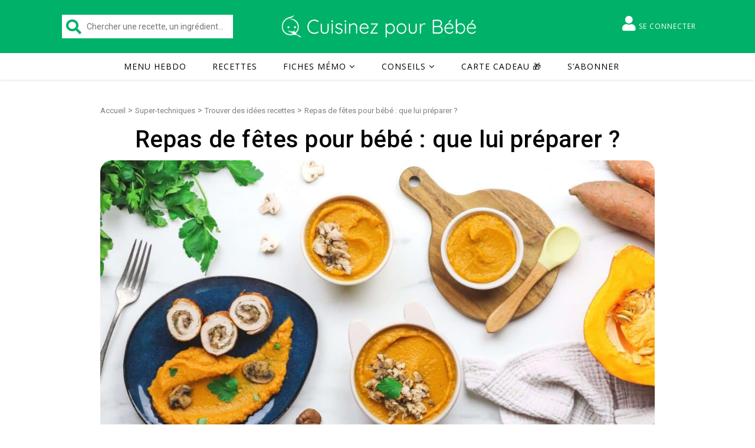

--- FILE ---
content_type: text/html; charset=UTF-8
request_url: https://www.cuisinez-pour-bebe.fr/repas-de-fetes-noel-bebe/
body_size: 34322
content:
<!DOCTYPE html>
<html
	lang="fr-FR"	>
<head>
	<meta charset="UTF-8">
	<meta name="viewport" content="width=device-width, initial-scale=1.0" />
	<link rel="profile" href="https://gmpg.org/xfn/11">

<meta name='robots' content='index, follow, max-image-preview:large, max-snippet:-1, max-video-preview:-1' />
	<style>img:is([sizes="auto" i], [sizes^="auto," i]) { contain-intrinsic-size: 3000px 1500px }</style>
	<script>var user_id = 0; var algolia_id = '6X0Y0UTRKB'; var algolia_key_searchonly = 'cb085d1f940a1df7dc1b45f682311c5b'; </script>
	<!-- This site is optimized with the Yoast SEO plugin v25.3 - https://yoast.com/wordpress/plugins/seo/ -->
	<title>Repas de fêtes pour bébé : que lui préparer ? - Cuisinez pour bébé</title>
<link crossorigin data-rocket-preconnect href="https://websdk.appsflyer.com" rel="preconnect">
<link crossorigin data-rocket-preconnect href="https://fonts.googleapis.com" rel="preconnect">
<link crossorigin data-rocket-preconnect href="https://fonts.gstatic.com" rel="preconnect">
<link crossorigin data-rocket-preconnect href="https://cdn.cuisinez-pour-bebe.fr" rel="preconnect">
<link crossorigin data-rocket-preconnect href="https://wp.me" rel="preconnect">
<link crossorigin data-rocket-preconnect href="https://www.googletagmanager.com" rel="preconnect">
<link crossorigin data-rocket-preconnect href="https://stats.wp.com" rel="preconnect">
<link crossorigin data-rocket-preconnect href="https://api.pinterest.com" rel="preconnect">
<link data-rocket-preload as="style" href="https://fonts.googleapis.com/css?family=Playfair%20Display%3A400%2C700%7COpen%20Sans%3A400italic%2C400%2C600italic%2C600%2C700italic%2C700%7CRoboto%3A100%2C100italic%2C200%2C200italic%2C300%2C300italic%2C400%2C400italic%2C500%2C500italic%2C600%2C600italic%2C700%2C700italic%2C800%2C800italic%2C900%2C900italic%7CRoboto%20Slab%3A100%2C100italic%2C200%2C200italic%2C300%2C300italic%2C400%2C400italic%2C500%2C500italic%2C600%2C600italic%2C700%2C700italic%2C800%2C800italic%2C900%2C900italic&#038;display=swap" rel="preload">
<link crossorigin data-rocket-preload as="font" href="https://fonts.gstatic.com/s/roboto/v50/KFO7CnqEu92Fr1ME7kSn66aGLdTylUAMa3yUBHMdazQ.woff2" rel="preload">
<link crossorigin data-rocket-preload as="font" href="https://fonts.gstatic.com/s/opensans/v44/memvYaGs126MiZpBA-UvWbX2vVnXBbObj2OVTS-mu0SC55I.woff2" rel="preload">
<link href="https://fonts.googleapis.com/css?family=Playfair%20Display%3A400%2C700%7COpen%20Sans%3A400italic%2C400%2C600italic%2C600%2C700italic%2C700%7CRoboto%3A100%2C100italic%2C200%2C200italic%2C300%2C300italic%2C400%2C400italic%2C500%2C500italic%2C600%2C600italic%2C700%2C700italic%2C800%2C800italic%2C900%2C900italic%7CRoboto%20Slab%3A100%2C100italic%2C200%2C200italic%2C300%2C300italic%2C400%2C400italic%2C500%2C500italic%2C600%2C600italic%2C700%2C700italic%2C800%2C800italic%2C900%2C900italic&#038;display=swap" media="print" onload="this.media=&#039;all&#039;" rel="stylesheet">
<noscript><link rel="stylesheet" href="https://fonts.googleapis.com/css?family=Playfair%20Display%3A400%2C700%7COpen%20Sans%3A400italic%2C400%2C600italic%2C600%2C700italic%2C700%7CRoboto%3A100%2C100italic%2C200%2C200italic%2C300%2C300italic%2C400%2C400italic%2C500%2C500italic%2C600%2C600italic%2C700%2C700italic%2C800%2C800italic%2C900%2C900italic%7CRoboto%20Slab%3A100%2C100italic%2C200%2C200italic%2C300%2C300italic%2C400%2C400italic%2C500%2C500italic%2C600%2C600italic%2C700%2C700italic%2C800%2C800italic%2C900%2C900italic&#038;display=swap"></noscript><link rel="preload" data-rocket-preload as="image" href="https://cdn.cuisinez-pour-bebe.fr/wp-content/uploads/2017/12/Roules-de-dinde-farcis-aux-marrons-et-puree-de-potimarron-patate-douce-H-1140x641.jpg" imagesrcset="https://cdn.cuisinez-pour-bebe.fr/wp-content/uploads/2017/12/Roules-de-dinde-farcis-aux-marrons-et-puree-de-potimarron-patate-douce-H-1140x641.jpg 1140w, https://cdn.cuisinez-pour-bebe.fr/wp-content/uploads/2017/12/Roules-de-dinde-farcis-aux-marrons-et-puree-de-potimarron-patate-douce-H-300x169.jpg 300w, https://cdn.cuisinez-pour-bebe.fr/wp-content/uploads/2017/12/Roules-de-dinde-farcis-aux-marrons-et-puree-de-potimarron-patate-douce-H-1024x576.jpg 1024w, https://cdn.cuisinez-pour-bebe.fr/wp-content/uploads/2017/12/Roules-de-dinde-farcis-aux-marrons-et-puree-de-potimarron-patate-douce-H-768x432.jpg 768w, https://cdn.cuisinez-pour-bebe.fr/wp-content/uploads/2017/12/Roules-de-dinde-farcis-aux-marrons-et-puree-de-potimarron-patate-douce-H-1536x864.jpg 1536w, https://cdn.cuisinez-pour-bebe.fr/wp-content/uploads/2017/12/Roules-de-dinde-farcis-aux-marrons-et-puree-de-potimarron-patate-douce-H-2048x1152.jpg 2048w, https://cdn.cuisinez-pour-bebe.fr/wp-content/uploads/2017/12/Roules-de-dinde-farcis-aux-marrons-et-puree-de-potimarron-patate-douce-H-480x270.jpg 480w" imagesizes="(max-width: 1140px) 100vw, 1140px" fetchpriority="high">
	<meta name="description" content="Vous fêtez Noël avec bébé? Pas de raison qu’il ne se régale pas lui aussi avec un bon repas gastronomique! Voici des idées pour préparer un délicieux repas de fêtes pour bébé." />
	<link rel="canonical" href="https://www.cuisinez-pour-bebe.fr/repas-de-fetes-noel-bebe/" />
	<meta property="og:locale" content="fr_FR" />
	<meta property="og:type" content="article" />
	<meta property="og:title" content="Repas de fêtes pour bébé : que lui préparer ? - Cuisinez pour bébé" />
	<meta property="og:description" content="Vous fêtez Noël avec bébé? Pas de raison qu’il ne se régale pas lui aussi avec un bon repas gastronomique! Voici des idées pour préparer un délicieux repas de fêtes pour bébé." />
	<meta property="og:url" content="https://www.cuisinez-pour-bebe.fr/repas-de-fetes-noel-bebe/" />
	<meta property="og:site_name" content="Cuisinez pour bébé" />
	<meta property="article:publisher" content="https://www.facebook.com/cuisinezpourbebe/" />
	<meta property="article:published_time" content="2018-12-17T06:30:29+00:00" />
	<meta property="article:modified_time" content="2024-12-18T12:36:36+00:00" />
	<meta property="og:image" content="https://cdn.cuisinez-pour-bebe.fr/wp-content/uploads/2017/12/Roules-de-dinde-farcis-aux-marrons-et-puree-de-potimarron-patate-douce-H-scaled.jpg" />
	<meta property="og:image:width" content="2560" />
	<meta property="og:image:height" content="1440" />
	<meta property="og:image:type" content="image/jpeg" />
	<meta name="author" content="Clémence" />
	<meta name="twitter:card" content="summary_large_image" />
	<meta name="twitter:label1" content="Écrit par" />
	<meta name="twitter:data1" content="Clémence" />
	<meta name="twitter:label2" content="Durée de lecture estimée" />
	<meta name="twitter:data2" content="6 minutes" />
	<script type="application/ld+json" class="yoast-schema-graph">{"@context":"https://schema.org","@graph":[{"@type":"Article","@id":"https://www.cuisinez-pour-bebe.fr/repas-de-fetes-noel-bebe/#article","isPartOf":{"@id":"https://www.cuisinez-pour-bebe.fr/repas-de-fetes-noel-bebe/"},"author":{"name":"Clémence","@id":"https://www.cuisinez-pour-bebe.fr/#/schema/person/cbdc28482590bda9fddbfb52c574988c"},"headline":"Repas de fêtes pour bébé : que lui préparer ?","datePublished":"2018-12-17T06:30:29+00:00","dateModified":"2024-12-18T12:36:36+00:00","mainEntityOfPage":{"@id":"https://www.cuisinez-pour-bebe.fr/repas-de-fetes-noel-bebe/"},"wordCount":812,"commentCount":5,"publisher":{"@id":"https://www.cuisinez-pour-bebe.fr/#organization"},"image":{"@id":"https://www.cuisinez-pour-bebe.fr/repas-de-fetes-noel-bebe/#primaryimage"},"thumbnailUrl":"https://cdn.cuisinez-pour-bebe.fr/wp-content/uploads/2017/12/Roules-de-dinde-farcis-aux-marrons-et-puree-de-potimarron-patate-douce-H-scaled.jpg","articleSection":["Trouver des idées recettes"],"inLanguage":"fr-FR","potentialAction":[{"@type":"CommentAction","name":"Comment","target":["https://www.cuisinez-pour-bebe.fr/repas-de-fetes-noel-bebe/#respond"]}]},{"@type":"WebPage","@id":"https://www.cuisinez-pour-bebe.fr/repas-de-fetes-noel-bebe/","url":"https://www.cuisinez-pour-bebe.fr/repas-de-fetes-noel-bebe/","name":"Repas de fêtes pour bébé : que lui préparer ? - Cuisinez pour bébé","isPartOf":{"@id":"https://www.cuisinez-pour-bebe.fr/#website"},"primaryImageOfPage":{"@id":"https://www.cuisinez-pour-bebe.fr/repas-de-fetes-noel-bebe/#primaryimage"},"image":{"@id":"https://www.cuisinez-pour-bebe.fr/repas-de-fetes-noel-bebe/#primaryimage"},"thumbnailUrl":"https://cdn.cuisinez-pour-bebe.fr/wp-content/uploads/2017/12/Roules-de-dinde-farcis-aux-marrons-et-puree-de-potimarron-patate-douce-H-scaled.jpg","datePublished":"2018-12-17T06:30:29+00:00","dateModified":"2024-12-18T12:36:36+00:00","description":"Vous fêtez Noël avec bébé? Pas de raison qu’il ne se régale pas lui aussi avec un bon repas gastronomique! Voici des idées pour préparer un délicieux repas de fêtes pour bébé.","breadcrumb":{"@id":"https://www.cuisinez-pour-bebe.fr/repas-de-fetes-noel-bebe/#breadcrumb"},"inLanguage":"fr-FR","potentialAction":[{"@type":"ReadAction","target":["https://www.cuisinez-pour-bebe.fr/repas-de-fetes-noel-bebe/"]}]},{"@type":"ImageObject","inLanguage":"fr-FR","@id":"https://www.cuisinez-pour-bebe.fr/repas-de-fetes-noel-bebe/#primaryimage","url":"https://cdn.cuisinez-pour-bebe.fr/wp-content/uploads/2017/12/Roules-de-dinde-farcis-aux-marrons-et-puree-de-potimarron-patate-douce-H-scaled.jpg","contentUrl":"https://cdn.cuisinez-pour-bebe.fr/wp-content/uploads/2017/12/Roules-de-dinde-farcis-aux-marrons-et-puree-de-potimarron-patate-douce-H-scaled.jpg","width":2560,"height":1440},{"@type":"BreadcrumbList","@id":"https://www.cuisinez-pour-bebe.fr/repas-de-fetes-noel-bebe/#breadcrumb","itemListElement":[{"@type":"ListItem","position":1,"name":"Accueil","item":"https://www.cuisinez-pour-bebe.fr/"},{"@type":"ListItem","position":2,"name":"Super-techniques","item":"https://www.cuisinez-pour-bebe.fr/category/organiser/"},{"@type":"ListItem","position":3,"name":"Trouver des idées recettes","item":"https://www.cuisinez-pour-bebe.fr/category/organiser/inspiration/"},{"@type":"ListItem","position":4,"name":"Repas de fêtes pour bébé : que lui préparer ?"}]},{"@type":"WebSite","@id":"https://www.cuisinez-pour-bebe.fr/#website","url":"https://www.cuisinez-pour-bebe.fr/","name":"Cuisinez pour bébé","description":"Recettes pour bébé et conseils pour la diversification alimentaire","publisher":{"@id":"https://www.cuisinez-pour-bebe.fr/#organization"},"potentialAction":[{"@type":"SearchAction","target":{"@type":"EntryPoint","urlTemplate":"https://www.cuisinez-pour-bebe.fr/?s={search_term_string}"},"query-input":{"@type":"PropertyValueSpecification","valueRequired":true,"valueName":"search_term_string"}}],"inLanguage":"fr-FR"},{"@type":"Organization","@id":"https://www.cuisinez-pour-bebe.fr/#organization","name":"Cuisinez pour bébé","url":"https://www.cuisinez-pour-bebe.fr/","logo":{"@type":"ImageObject","inLanguage":"fr-FR","@id":"https://www.cuisinez-pour-bebe.fr/#/schema/logo/image/","url":"https://cdn.cuisinez-pour-bebe.fr/wp-content/uploads/2018/05/f7b018f3-be93-46ff-970f-8a6701f7e4fa.png","contentUrl":"https://cdn.cuisinez-pour-bebe.fr/wp-content/uploads/2018/05/f7b018f3-be93-46ff-970f-8a6701f7e4fa.png","width":200,"height":200,"caption":"Cuisinez pour bébé"},"image":{"@id":"https://www.cuisinez-pour-bebe.fr/#/schema/logo/image/"},"sameAs":["https://www.facebook.com/cuisinezpourbebe/","https://www.instagram.com/cuisinezpourbebe/","https://www.linkedin.com/company/cuisinez-pour-bebe/","https://www.pinterest.fr/cuisinezpourbebe/","https://www.youtube.com/channel/UCurNf4tmNyz9S1z1lJFzvNw/"]},{"@type":"Person","@id":"https://www.cuisinez-pour-bebe.fr/#/schema/person/cbdc28482590bda9fddbfb52c574988c","name":"Clémence","image":{"@type":"ImageObject","inLanguage":"fr-FR","@id":"https://www.cuisinez-pour-bebe.fr/#/schema/person/image/","url":"https://secure.gravatar.com/avatar/bcd9410f9a379c49b03222e2e6b37fce?s=96&d=mm&r=g","contentUrl":"https://secure.gravatar.com/avatar/bcd9410f9a379c49b03222e2e6b37fce?s=96&d=mm&r=g","caption":"Clémence"},"description":"Ingénieure agroalimentaire, diplômée d'AgroParisTech, Clémence aide les parents dans l'organisation quotidienne des repas de leurs enfants, pour privilégier le fait-maison. Passionnée de cuisine, depuis qu'elle est maman, elle s'est aussi passionnée de nutrition infantile, pour accompagner au mieux les parents dans la diversification alimentaire. Depuis 2018, accompagnée par son mari Jonas, elle partage sa méthode, ses recettes et ses conseils, sur le site cuisinez-pour-bebe.fr et l'application du même nom.","sameAs":["https://www.cuisinez-pour-bebe.fr"]}]}</script>
	<!-- / Yoast SEO plugin. -->


<link rel='dns-prefetch' href='//stats.wp.com' />
<link rel='dns-prefetch' href='//fonts.googleapis.com' />
<link rel='dns-prefetch' href='//v0.wordpress.com' />
<link href='https://fonts.gstatic.com' crossorigin rel='preconnect' />
<link rel="alternate" type="application/rss+xml" title="Cuisinez pour bébé &raquo; Flux" href="https://www.cuisinez-pour-bebe.fr/feed/" />
<style id='wp-emoji-styles-inline-css' type='text/css'>

	img.wp-smiley, img.emoji {
		display: inline !important;
		border: none !important;
		box-shadow: none !important;
		height: 1em !important;
		width: 1em !important;
		margin: 0 0.07em !important;
		vertical-align: -0.1em !important;
		background: none !important;
		padding: 0 !important;
	}
</style>
<link rel='stylesheet' id='wp-block-library-css' href='https://www.cuisinez-pour-bebe.fr/wp-includes/css/dist/block-library/style.min.css' type='text/css' media='all' />
<link rel='stylesheet' id='mediaelement-css' href='https://www.cuisinez-pour-bebe.fr/wp-includes/js/mediaelement/mediaelementplayer-legacy.min.css?ver=4.2.17' type='text/css' media='all' />
<link rel='stylesheet' id='wp-mediaelement-css' href='https://www.cuisinez-pour-bebe.fr/wp-includes/js/mediaelement/wp-mediaelement.min.css' type='text/css' media='all' />
<style id='jetpack-sharing-buttons-style-inline-css' type='text/css'>
.jetpack-sharing-buttons__services-list{display:flex;flex-direction:row;flex-wrap:wrap;gap:0;list-style-type:none;margin:5px;padding:0}.jetpack-sharing-buttons__services-list.has-small-icon-size{font-size:12px}.jetpack-sharing-buttons__services-list.has-normal-icon-size{font-size:16px}.jetpack-sharing-buttons__services-list.has-large-icon-size{font-size:24px}.jetpack-sharing-buttons__services-list.has-huge-icon-size{font-size:36px}@media print{.jetpack-sharing-buttons__services-list{display:none!important}}.editor-styles-wrapper .wp-block-jetpack-sharing-buttons{gap:0;padding-inline-start:0}ul.jetpack-sharing-buttons__services-list.has-background{padding:1.25em 2.375em}
</style>
<style id='classic-theme-styles-inline-css' type='text/css'>
/*! This file is auto-generated */
.wp-block-button__link{color:#fff;background-color:#32373c;border-radius:9999px;box-shadow:none;text-decoration:none;padding:calc(.667em + 2px) calc(1.333em + 2px);font-size:1.125em}.wp-block-file__button{background:#32373c;color:#fff;text-decoration:none}
</style>
<style id='global-styles-inline-css' type='text/css'>
:root{--wp--preset--aspect-ratio--square: 1;--wp--preset--aspect-ratio--4-3: 4/3;--wp--preset--aspect-ratio--3-4: 3/4;--wp--preset--aspect-ratio--3-2: 3/2;--wp--preset--aspect-ratio--2-3: 2/3;--wp--preset--aspect-ratio--16-9: 16/9;--wp--preset--aspect-ratio--9-16: 9/16;--wp--preset--color--black: #000000;--wp--preset--color--cyan-bluish-gray: #abb8c3;--wp--preset--color--white: #ffffff;--wp--preset--color--pale-pink: #f78da7;--wp--preset--color--vivid-red: #cf2e2e;--wp--preset--color--luminous-vivid-orange: #ff6900;--wp--preset--color--luminous-vivid-amber: #fcb900;--wp--preset--color--light-green-cyan: #7bdcb5;--wp--preset--color--vivid-green-cyan: #00d084;--wp--preset--color--pale-cyan-blue: #8ed1fc;--wp--preset--color--vivid-cyan-blue: #0693e3;--wp--preset--color--vivid-purple: #9b51e0;--wp--preset--gradient--vivid-cyan-blue-to-vivid-purple: linear-gradient(135deg,rgba(6,147,227,1) 0%,rgb(155,81,224) 100%);--wp--preset--gradient--light-green-cyan-to-vivid-green-cyan: linear-gradient(135deg,rgb(122,220,180) 0%,rgb(0,208,130) 100%);--wp--preset--gradient--luminous-vivid-amber-to-luminous-vivid-orange: linear-gradient(135deg,rgba(252,185,0,1) 0%,rgba(255,105,0,1) 100%);--wp--preset--gradient--luminous-vivid-orange-to-vivid-red: linear-gradient(135deg,rgba(255,105,0,1) 0%,rgb(207,46,46) 100%);--wp--preset--gradient--very-light-gray-to-cyan-bluish-gray: linear-gradient(135deg,rgb(238,238,238) 0%,rgb(169,184,195) 100%);--wp--preset--gradient--cool-to-warm-spectrum: linear-gradient(135deg,rgb(74,234,220) 0%,rgb(151,120,209) 20%,rgb(207,42,186) 40%,rgb(238,44,130) 60%,rgb(251,105,98) 80%,rgb(254,248,76) 100%);--wp--preset--gradient--blush-light-purple: linear-gradient(135deg,rgb(255,206,236) 0%,rgb(152,150,240) 100%);--wp--preset--gradient--blush-bordeaux: linear-gradient(135deg,rgb(254,205,165) 0%,rgb(254,45,45) 50%,rgb(107,0,62) 100%);--wp--preset--gradient--luminous-dusk: linear-gradient(135deg,rgb(255,203,112) 0%,rgb(199,81,192) 50%,rgb(65,88,208) 100%);--wp--preset--gradient--pale-ocean: linear-gradient(135deg,rgb(255,245,203) 0%,rgb(182,227,212) 50%,rgb(51,167,181) 100%);--wp--preset--gradient--electric-grass: linear-gradient(135deg,rgb(202,248,128) 0%,rgb(113,206,126) 100%);--wp--preset--gradient--midnight: linear-gradient(135deg,rgb(2,3,129) 0%,rgb(40,116,252) 100%);--wp--preset--font-size--small: 13px;--wp--preset--font-size--medium: 20px;--wp--preset--font-size--large: 36px;--wp--preset--font-size--x-large: 42px;--wp--preset--spacing--20: 0.44rem;--wp--preset--spacing--30: 0.67rem;--wp--preset--spacing--40: 1rem;--wp--preset--spacing--50: 1.5rem;--wp--preset--spacing--60: 2.25rem;--wp--preset--spacing--70: 3.38rem;--wp--preset--spacing--80: 5.06rem;--wp--preset--shadow--natural: 6px 6px 9px rgba(0, 0, 0, 0.2);--wp--preset--shadow--deep: 12px 12px 50px rgba(0, 0, 0, 0.4);--wp--preset--shadow--sharp: 6px 6px 0px rgba(0, 0, 0, 0.2);--wp--preset--shadow--outlined: 6px 6px 0px -3px rgba(255, 255, 255, 1), 6px 6px rgba(0, 0, 0, 1);--wp--preset--shadow--crisp: 6px 6px 0px rgba(0, 0, 0, 1);}:where(.is-layout-flex){gap: 0.5em;}:where(.is-layout-grid){gap: 0.5em;}body .is-layout-flex{display: flex;}.is-layout-flex{flex-wrap: wrap;align-items: center;}.is-layout-flex > :is(*, div){margin: 0;}body .is-layout-grid{display: grid;}.is-layout-grid > :is(*, div){margin: 0;}:where(.wp-block-columns.is-layout-flex){gap: 2em;}:where(.wp-block-columns.is-layout-grid){gap: 2em;}:where(.wp-block-post-template.is-layout-flex){gap: 1.25em;}:where(.wp-block-post-template.is-layout-grid){gap: 1.25em;}.has-black-color{color: var(--wp--preset--color--black) !important;}.has-cyan-bluish-gray-color{color: var(--wp--preset--color--cyan-bluish-gray) !important;}.has-white-color{color: var(--wp--preset--color--white) !important;}.has-pale-pink-color{color: var(--wp--preset--color--pale-pink) !important;}.has-vivid-red-color{color: var(--wp--preset--color--vivid-red) !important;}.has-luminous-vivid-orange-color{color: var(--wp--preset--color--luminous-vivid-orange) !important;}.has-luminous-vivid-amber-color{color: var(--wp--preset--color--luminous-vivid-amber) !important;}.has-light-green-cyan-color{color: var(--wp--preset--color--light-green-cyan) !important;}.has-vivid-green-cyan-color{color: var(--wp--preset--color--vivid-green-cyan) !important;}.has-pale-cyan-blue-color{color: var(--wp--preset--color--pale-cyan-blue) !important;}.has-vivid-cyan-blue-color{color: var(--wp--preset--color--vivid-cyan-blue) !important;}.has-vivid-purple-color{color: var(--wp--preset--color--vivid-purple) !important;}.has-black-background-color{background-color: var(--wp--preset--color--black) !important;}.has-cyan-bluish-gray-background-color{background-color: var(--wp--preset--color--cyan-bluish-gray) !important;}.has-white-background-color{background-color: var(--wp--preset--color--white) !important;}.has-pale-pink-background-color{background-color: var(--wp--preset--color--pale-pink) !important;}.has-vivid-red-background-color{background-color: var(--wp--preset--color--vivid-red) !important;}.has-luminous-vivid-orange-background-color{background-color: var(--wp--preset--color--luminous-vivid-orange) !important;}.has-luminous-vivid-amber-background-color{background-color: var(--wp--preset--color--luminous-vivid-amber) !important;}.has-light-green-cyan-background-color{background-color: var(--wp--preset--color--light-green-cyan) !important;}.has-vivid-green-cyan-background-color{background-color: var(--wp--preset--color--vivid-green-cyan) !important;}.has-pale-cyan-blue-background-color{background-color: var(--wp--preset--color--pale-cyan-blue) !important;}.has-vivid-cyan-blue-background-color{background-color: var(--wp--preset--color--vivid-cyan-blue) !important;}.has-vivid-purple-background-color{background-color: var(--wp--preset--color--vivid-purple) !important;}.has-black-border-color{border-color: var(--wp--preset--color--black) !important;}.has-cyan-bluish-gray-border-color{border-color: var(--wp--preset--color--cyan-bluish-gray) !important;}.has-white-border-color{border-color: var(--wp--preset--color--white) !important;}.has-pale-pink-border-color{border-color: var(--wp--preset--color--pale-pink) !important;}.has-vivid-red-border-color{border-color: var(--wp--preset--color--vivid-red) !important;}.has-luminous-vivid-orange-border-color{border-color: var(--wp--preset--color--luminous-vivid-orange) !important;}.has-luminous-vivid-amber-border-color{border-color: var(--wp--preset--color--luminous-vivid-amber) !important;}.has-light-green-cyan-border-color{border-color: var(--wp--preset--color--light-green-cyan) !important;}.has-vivid-green-cyan-border-color{border-color: var(--wp--preset--color--vivid-green-cyan) !important;}.has-pale-cyan-blue-border-color{border-color: var(--wp--preset--color--pale-cyan-blue) !important;}.has-vivid-cyan-blue-border-color{border-color: var(--wp--preset--color--vivid-cyan-blue) !important;}.has-vivid-purple-border-color{border-color: var(--wp--preset--color--vivid-purple) !important;}.has-vivid-cyan-blue-to-vivid-purple-gradient-background{background: var(--wp--preset--gradient--vivid-cyan-blue-to-vivid-purple) !important;}.has-light-green-cyan-to-vivid-green-cyan-gradient-background{background: var(--wp--preset--gradient--light-green-cyan-to-vivid-green-cyan) !important;}.has-luminous-vivid-amber-to-luminous-vivid-orange-gradient-background{background: var(--wp--preset--gradient--luminous-vivid-amber-to-luminous-vivid-orange) !important;}.has-luminous-vivid-orange-to-vivid-red-gradient-background{background: var(--wp--preset--gradient--luminous-vivid-orange-to-vivid-red) !important;}.has-very-light-gray-to-cyan-bluish-gray-gradient-background{background: var(--wp--preset--gradient--very-light-gray-to-cyan-bluish-gray) !important;}.has-cool-to-warm-spectrum-gradient-background{background: var(--wp--preset--gradient--cool-to-warm-spectrum) !important;}.has-blush-light-purple-gradient-background{background: var(--wp--preset--gradient--blush-light-purple) !important;}.has-blush-bordeaux-gradient-background{background: var(--wp--preset--gradient--blush-bordeaux) !important;}.has-luminous-dusk-gradient-background{background: var(--wp--preset--gradient--luminous-dusk) !important;}.has-pale-ocean-gradient-background{background: var(--wp--preset--gradient--pale-ocean) !important;}.has-electric-grass-gradient-background{background: var(--wp--preset--gradient--electric-grass) !important;}.has-midnight-gradient-background{background: var(--wp--preset--gradient--midnight) !important;}.has-small-font-size{font-size: var(--wp--preset--font-size--small) !important;}.has-medium-font-size{font-size: var(--wp--preset--font-size--medium) !important;}.has-large-font-size{font-size: var(--wp--preset--font-size--large) !important;}.has-x-large-font-size{font-size: var(--wp--preset--font-size--x-large) !important;}
:where(.wp-block-post-template.is-layout-flex){gap: 1.25em;}:where(.wp-block-post-template.is-layout-grid){gap: 1.25em;}
:where(.wp-block-columns.is-layout-flex){gap: 2em;}:where(.wp-block-columns.is-layout-grid){gap: 2em;}
:root :where(.wp-block-pullquote){font-size: 1.5em;line-height: 1.6;}
</style>
<link data-minify="1" rel='stylesheet' id='ihc_front_end_style-css' href='https://www.cuisinez-pour-bebe.fr/wp-content/cache/min/1/wp-content/plugins/indeed-membership-pro/assets/css/style.min.css?ver=1765443727' type='text/css' media='all' />
<link rel='stylesheet' id='ihc_templates_style-css' href='https://www.cuisinez-pour-bebe.fr/wp-content/plugins/indeed-membership-pro/assets/css/templates.min.css?ver=10.1' type='text/css' media='all' />
<link data-minify="1" rel='stylesheet' id='wpfla-style-handle-css' href='https://www.cuisinez-pour-bebe.fr/wp-content/cache/min/1/wp-content/plugins/wp-first-letter-avatar/css/style.css?ver=1765443727' type='text/css' media='all' />
<link rel='stylesheet' id='ivory-search-styles-css' href='https://www.cuisinez-pour-bebe.fr/wp-content/plugins/add-search-to-menu/public/css/ivory-search.min.css?ver=5.5.11' type='text/css' media='all' />
<link data-minify="1" rel='stylesheet' id='brb-public-main-css-css' href='https://www.cuisinez-pour-bebe.fr/wp-content/cache/min/1/wp-content/plugins/business-reviews-bundle/assets/css/public-main.css?ver=1765443727' type='text/css' media='all' />
<link data-minify="1" rel='stylesheet' id='ashe-style-css' href='https://www.cuisinez-pour-bebe.fr/wp-content/cache/min/1/wp-content/themes/ashe/style.css?ver=1765443727' type='text/css' media='all' />
<link data-minify="1" rel='stylesheet' id='child-style-css' href='https://www.cuisinez-pour-bebe.fr/wp-content/cache/min/1/wp-content/themes/cuisinezpourbebe/style.css?ver=1765443727' type='text/css' media='all' />
<link data-minify="1" rel='stylesheet' id='cta-css' href='https://www.cuisinez-pour-bebe.fr/wp-content/cache/min/1/wp-content/themes/cuisinezpourbebe/assets/css/bttn.css?ver=1765443727' type='text/css' media='all' />
<link rel='stylesheet' id='print-css' href='https://www.cuisinez-pour-bebe.fr/wp-content/themes/cuisinezpourbebe/assets/css/print.css?ver=1.0.0' type='text/css' media='print' />
<link data-minify="1" rel='stylesheet' id='fontawesome-css' href='https://www.cuisinez-pour-bebe.fr/wp-content/cache/min/1/wp-content/themes/ashe/assets/css/font-awesome.css?ver=1765443727' type='text/css' media='all' />
<link data-minify="1" rel='stylesheet' id='fontello-css' href='https://www.cuisinez-pour-bebe.fr/wp-content/cache/min/1/wp-content/themes/ashe/assets/css/fontello.css?ver=1765443727' type='text/css' media='all' />
<link data-minify="1" rel='stylesheet' id='slick-css' href='https://www.cuisinez-pour-bebe.fr/wp-content/cache/min/1/wp-content/themes/ashe/assets/css/slick.css?ver=1765443727' type='text/css' media='all' />
<link data-minify="1" rel='stylesheet' id='scrollbar-css' href='https://www.cuisinez-pour-bebe.fr/wp-content/cache/min/1/wp-content/themes/ashe/assets/css/perfect-scrollbar.css?ver=1765443727' type='text/css' media='all' />
<link data-minify="1" rel='stylesheet' id='ashe-responsive-css' href='https://www.cuisinez-pour-bebe.fr/wp-content/cache/min/1/wp-content/themes/ashe/assets/css/responsive.css?ver=1765443727' type='text/css' media='all' />


<style id='akismet-widget-style-inline-css' type='text/css'>

			.a-stats {
				--akismet-color-mid-green: #357b49;
				--akismet-color-white: #fff;
				--akismet-color-light-grey: #f6f7f7;

				max-width: 350px;
				width: auto;
			}

			.a-stats * {
				all: unset;
				box-sizing: border-box;
			}

			.a-stats strong {
				font-weight: 600;
			}

			.a-stats a.a-stats__link,
			.a-stats a.a-stats__link:visited,
			.a-stats a.a-stats__link:active {
				background: var(--akismet-color-mid-green);
				border: none;
				box-shadow: none;
				border-radius: 8px;
				color: var(--akismet-color-white);
				cursor: pointer;
				display: block;
				font-family: -apple-system, BlinkMacSystemFont, 'Segoe UI', 'Roboto', 'Oxygen-Sans', 'Ubuntu', 'Cantarell', 'Helvetica Neue', sans-serif;
				font-weight: 500;
				padding: 12px;
				text-align: center;
				text-decoration: none;
				transition: all 0.2s ease;
			}

			/* Extra specificity to deal with TwentyTwentyOne focus style */
			.widget .a-stats a.a-stats__link:focus {
				background: var(--akismet-color-mid-green);
				color: var(--akismet-color-white);
				text-decoration: none;
			}

			.a-stats a.a-stats__link:hover {
				filter: brightness(110%);
				box-shadow: 0 4px 12px rgba(0, 0, 0, 0.06), 0 0 2px rgba(0, 0, 0, 0.16);
			}

			.a-stats .count {
				color: var(--akismet-color-white);
				display: block;
				font-size: 1.5em;
				line-height: 1.4;
				padding: 0 13px;
				white-space: nowrap;
			}
		
</style>
<link rel='stylesheet' id='tablepress-default-css' href='https://www.cuisinez-pour-bebe.fr/wp-content/tablepress-combined.min.css?ver=17' type='text/css' media='all' />
<link data-minify="1" rel='stylesheet' id='elementor-icons-css' href='https://www.cuisinez-pour-bebe.fr/wp-content/cache/min/1/wp-content/plugins/elementor/assets/lib/eicons/css/elementor-icons.min.css?ver=1765443727' type='text/css' media='all' />
<link rel='stylesheet' id='elementor-animations-css' href='https://www.cuisinez-pour-bebe.fr/wp-content/plugins/elementor/assets/lib/animations/animations.min.css?ver=3.1.4' type='text/css' media='all' />
<link rel='stylesheet' id='elementor-frontend-legacy-css' href='https://www.cuisinez-pour-bebe.fr/wp-content/plugins/elementor/assets/css/frontend-legacy.min.css?ver=3.1.4' type='text/css' media='all' />
<link rel='stylesheet' id='elementor-frontend-css' href='https://www.cuisinez-pour-bebe.fr/wp-content/plugins/elementor/assets/css/frontend.min.css?ver=3.1.4' type='text/css' media='all' />
<link rel='stylesheet' id='elementor-post-18447-css' href='https://www.cuisinez-pour-bebe.fr/wp-content/uploads/elementor/css/post-18447.css?ver=1616592513' type='text/css' media='all' />
<link rel='stylesheet' id='elementor-pro-css' href='https://www.cuisinez-pour-bebe.fr/wp-content/plugins/elementor-pro/assets/css/frontend.min.css?ver=3.2.1' type='text/css' media='all' />
<link data-minify="1" rel='stylesheet' id='font-awesome-5-all-css' href='https://www.cuisinez-pour-bebe.fr/wp-content/cache/min/1/wp-content/plugins/elementor/assets/lib/font-awesome/css/all.min.css?ver=1765443727' type='text/css' media='all' />
<link rel='stylesheet' id='font-awesome-4-shim-css' href='https://www.cuisinez-pour-bebe.fr/wp-content/plugins/elementor/assets/lib/font-awesome/css/v4-shims.min.css?ver=3.1.4' type='text/css' media='all' />
<link rel='stylesheet' id='elementor-post-4078-css' href='https://www.cuisinez-pour-bebe.fr/wp-content/uploads/elementor/css/post-4078.css?ver=1734524450' type='text/css' media='all' />
<link data-minify="1" rel='stylesheet' id='sharedaddy-css' href='https://www.cuisinez-pour-bebe.fr/wp-content/cache/min/1/wp-content/plugins/jetpack/modules/sharedaddy/sharing.css?ver=1765443727' type='text/css' media='all' />
<link data-minify="1" rel='stylesheet' id='social-logos-css' href='https://www.cuisinez-pour-bebe.fr/wp-content/cache/min/1/wp-content/plugins/jetpack/_inc/social-logos/social-logos.min.css?ver=1765443727' type='text/css' media='all' />

<script type="text/javascript" src="https://www.cuisinez-pour-bebe.fr/wp-includes/js/jquery/jquery.min.js?ver=3.7.1" id="jquery-core-js"></script>
<script type="text/javascript" src="https://www.cuisinez-pour-bebe.fr/wp-includes/js/jquery/jquery-migrate.min.js?ver=3.4.1" id="jquery-migrate-js" data-rocket-defer defer></script>
<script type="text/javascript" src="https://www.cuisinez-pour-bebe.fr/wp-content/plugins/indeed-membership-pro/assets/js/jquery-ui.min.js?ver=10.1" id="ihc-jquery-ui-js" data-rocket-defer defer></script>
<script type="text/javascript" id="ihc-front_end_js-js-extra">
/* <![CDATA[ */
var ihc_translated_labels = {"delete_level":"Are you sure you want to delete this membership?","cancel_level":"Are you sure you want to cancel this membership?"};
/* ]]> */
</script>
<script type="text/javascript" src="https://www.cuisinez-pour-bebe.fr/wp-content/plugins/indeed-membership-pro/assets/js/functions.min.js?ver=10.1" id="ihc-front_end_js-js" data-rocket-defer defer></script>
<script type="text/javascript" id="ihc-front_end_js-js-after">
/* <![CDATA[ */
var ihc_site_url='https://www.cuisinez-pour-bebe.fr';
var ihc_plugin_url='https://www.cuisinez-pour-bebe.fr/wp-content/plugins/indeed-membership-pro/';
var ihc_ajax_url='https://www.cuisinez-pour-bebe.fr/wp-admin/admin-ajax.php';
var ihcStripeMultiply='100';
/* ]]> */
</script>
<script type="text/javascript" id="brb-public-main-js-js-extra">
/* <![CDATA[ */
var brb_vars = {"ajaxurl":"https:\/\/www.cuisinez-pour-bebe.fr\/wp-admin\/admin-ajax.php","gavatar":"https:\/\/www.cuisinez-pour-bebe.fr\/wp-content\/plugins\/business-reviews-bundle\/assets\/img\/google_avatar.png"};
/* ]]> */
</script>
<script data-minify="1" type="text/javascript" defer="defer" src="https://www.cuisinez-pour-bebe.fr/wp-content/cache/min/1/wp-content/plugins/business-reviews-bundle/assets/js/public-main.js?ver=1765443728" id="brb-public-main-js-js"></script>
<script data-minify="1" type="text/javascript" src="https://www.cuisinez-pour-bebe.fr/wp-content/cache/min/1/wp-content/themes/cuisinezpourbebe/assets/js/smartbanner.js?ver=1765443728" id="mobile-app-smart-banner&quot;-js" data-rocket-defer defer></script>
<script data-minify="1" type="text/javascript" src="https://www.cuisinez-pour-bebe.fr/wp-content/cache/min/1/wp-content/plugins/responsive-menu-pro/public/js/noscroll.js?ver=1765443728" id="responsive-menu-pro-noscroll-js" data-rocket-defer defer></script>
<script type="text/javascript" src="https://www.cuisinez-pour-bebe.fr/wp-content/plugins/elementor/assets/lib/font-awesome/js/v4-shims.min.js?ver=3.1.4" id="font-awesome-4-shim-js" data-rocket-defer defer></script>
<link rel="https://api.w.org/" href="https://www.cuisinez-pour-bebe.fr/wp-json/" /><link rel="alternate" title="JSON" type="application/json" href="https://www.cuisinez-pour-bebe.fr/wp-json/wp/v2/posts/4078" /><link rel="EditURI" type="application/rsd+xml" title="RSD" href="https://www.cuisinez-pour-bebe.fr/xmlrpc.php?rsd" />
<link rel='shortlink' href='https://wp.me/peOtU2-13M' />
<link rel="alternate" title="oEmbed (JSON)" type="application/json+oembed" href="https://www.cuisinez-pour-bebe.fr/wp-json/oembed/1.0/embed?url=https%3A%2F%2Fwww.cuisinez-pour-bebe.fr%2Frepas-de-fetes-noel-bebe%2F" />
<link rel="alternate" title="oEmbed (XML)" type="text/xml+oembed" href="https://www.cuisinez-pour-bebe.fr/wp-json/oembed/1.0/embed?url=https%3A%2F%2Fwww.cuisinez-pour-bebe.fr%2Frepas-de-fetes-noel-bebe%2F&#038;format=xml" />
<meta name="viewport" content="width=device-width, initial-scale=1.0, maximum-scale=1.0, user-scalable=0" />


<!-- Global site tag (gtag.js) - Google Analytics -->
<script async src="https://www.googletagmanager.com/gtag/js?id=G-S7J6W74HZ3"></script>
<script>
  window.dataLayer = window.dataLayer || [];
  function gtag(){dataLayer.push(arguments);}
  gtag('js', new Date());

  gtag('config', 'G-S7J6W74HZ3');
</script>
<meta name='ump-token' content='b0ee071d22'><style id="mystickymenu" type="text/css">#mysticky-nav { width:100%; position: static; height: auto !important; }#mysticky-nav.wrapfixed { position:fixed; left: 0px; margin-top:0px;  z-index: 99990; -webkit-transition: 0s; -moz-transition: 0s; -o-transition: 0s; transition: 0s; -ms-filter:"progid:DXImageTransform.Microsoft.Alpha(Opacity=100)"; filter: alpha(opacity=100); opacity:1; background-color: #ffffff;}#mysticky-nav.wrapfixed .myfixed{ background-color: #ffffff; position: relative;top: auto;left: auto;right: auto;}#mysticky-nav .myfixed { margin:0 auto; float:none; border:0px; background:none; max-width:100%; }</style>			<style type="text/css">
																															</style>
			<style type="text/css"> .wprm-comment-rating svg { width: 18px !important; height: 18px !important; } img.wprm-comment-rating { width: 90px !important; height: 18px !important; } .wprm-comment-rating svg path { fill: #00b16a; } .wprm-comment-rating svg polygon { stroke: #00b16a; } .wprm-comment-ratings-container svg .wprm-star-full { fill: #00b16a; } .wprm-comment-ratings-container svg .wprm-star-empty { stroke: #00b16a; }</style>	<style>img#wpstats{display:none}</style>
		<link rel="pingback" href="https://www.cuisinez-pour-bebe.fr/xmlrpc.php">
<style id="ashe_dynamic_css">body {background-color: #ffffff;}#top-bar {background-color: #ffffff;}#top-bar a {color: #000000;}#top-bar a:hover,#top-bar li.current-menu-item > a,#top-bar li.current-menu-ancestor > a,#top-bar .sub-menu li.current-menu-item > a,#top-bar .sub-menu li.current-menu-ancestor> a {color: #00b16a;}#top-menu .sub-menu,#top-menu .sub-menu a {background-color: #ffffff;border-color: rgba(0,0,0, 0.05);}@media screen and ( max-width: 979px ) {.top-bar-socials {float: none !important;}.top-bar-socials a {line-height: 40px !important;}}.header-logo a,.site-description {color: #111;}.entry-header {background-color: #ffffff;}#main-nav {background-color: #ffffff;box-shadow: 0px 1px 5px rgba(0,0,0, 0.1);}#featured-links h6 {background-color: rgba(255,255,255, 0.85);color: #000000;}#main-nav a,#main-nav i,#main-nav #s {color: #000000;}.main-nav-sidebar span,.sidebar-alt-close-btn span {background-color: #000000;}#main-nav a:hover,#main-nav i:hover,#main-nav li.current-menu-item > a,#main-nav li.current-menu-ancestor > a,#main-nav .sub-menu li.current-menu-item > a,#main-nav .sub-menu li.current-menu-ancestor> a {color: #00b16a;}.main-nav-sidebar:hover span {background-color: #00b16a;}#main-menu .sub-menu,#main-menu .sub-menu a {background-color: #ffffff;border-color: rgba(0,0,0, 0.05);}#main-nav #s {background-color: #ffffff;}#main-nav #s::-webkit-input-placeholder { /* Chrome/Opera/Safari */color: rgba(0,0,0, 0.7);}#main-nav #s::-moz-placeholder { /* Firefox 19+ */color: rgba(0,0,0, 0.7);}#main-nav #s:-ms-input-placeholder { /* IE 10+ */color: rgba(0,0,0, 0.7);}#main-nav #s:-moz-placeholder { /* Firefox 18- */color: rgba(0,0,0, 0.7);}/* Background */.sidebar-alt,#featured-links,.main-content,.featured-slider-area,.page-content select,.page-content input,.page-content textarea {background-color: #ffffff;}/* Text */.page-content,.page-content select,.page-content input,.page-content textarea,.page-content .post-author a,.page-content .ashe-widget a,.page-content .comment-author {color: #464646;}/* Title */.page-content h1,.page-content h2,.page-content h3,.page-content h4,.page-content h5,.page-content h6,.page-content .post-title a,.page-content .author-description h4 a,.page-content .related-posts h4 a,.page-content .blog-pagination .previous-page a,.page-content .blog-pagination .next-page a,blockquote,.page-content .post-share a {color: #030303;}.page-content .post-title a:hover {color: rgba(3,3,3, 0.75);}/* Meta */.page-content .post-date,.page-content .post-comments,.page-content .post-author,.page-content [data-layout*="list"] .post-author a,.page-content .related-post-date,.page-content .comment-meta a,.page-content .author-share a,.page-content .post-tags a,.page-content .tagcloud a,.widget_categories li,.widget_archive li,.ahse-subscribe-box p,.rpwwt-post-author,.rpwwt-post-categories,.rpwwt-post-date,.rpwwt-post-comments-number {color: #a1a1a1;}.page-content input::-webkit-input-placeholder { /* Chrome/Opera/Safari */color: #a1a1a1;}.page-content input::-moz-placeholder { /* Firefox 19+ */color: #a1a1a1;}.page-content input:-ms-input-placeholder { /* IE 10+ */color: #a1a1a1;}.page-content input:-moz-placeholder { /* Firefox 18- */color: #a1a1a1;}/* Accent */.page-content a,.post-categories,.page-content .ashe-widget.widget_text a {color: #00b16a;}.page-content .elementor a,.page-content .elementor a:hover {color: inherit;}.ps-container > .ps-scrollbar-y-rail > .ps-scrollbar-y {background: #00b16a;}.page-content a:hover {color: rgba(0,177,106, 0.8);}blockquote {border-color: #00b16a;}/* Selection */::-moz-selection {color: #ffffff;background: #00b16a;}::selection {color: #ffffff;background: #00b16a;}/* Border */.page-content .post-footer,[data-layout*="list"] .blog-grid > li,.page-content .author-description,.page-content .related-posts,.page-content .entry-comments,.page-content .ashe-widget li,.page-content #wp-calendar,.page-content #wp-calendar caption,.page-content #wp-calendar tbody td,.page-content .widget_nav_menu li a,.page-content .tagcloud a,.page-content select,.page-content input,.page-content textarea,.widget-title h2:before,.widget-title h2:after,.post-tags a,.gallery-caption,.wp-caption-text,table tr,table th,table td,pre,.category-description {border-color: #e8e8e8;}hr {background-color: #e8e8e8;}/* Buttons */.widget_search i,.widget_search #searchsubmit,.single-navigation i,.page-content .submit,.page-content .blog-pagination.numeric a,.page-content .blog-pagination.load-more a,.page-content .ashe-subscribe-box input[type="submit"],.page-content .widget_wysija input[type="submit"],.page-content .post-password-form input[type="submit"],.page-content .wpcf7 [type="submit"] {color: #ffffff;background-color: #333333;}.single-navigation i:hover,.page-content .submit:hover,.page-content .blog-pagination.numeric a:hover,.page-content .blog-pagination.numeric span,.page-content .blog-pagination.load-more a:hover,.page-content .ashe-subscribe-box input[type="submit"]:hover,.page-content .widget_wysija input[type="submit"]:hover,.page-content .post-password-form input[type="submit"]:hover,.page-content .wpcf7 [type="submit"]:hover {color: #ffffff;background-color: #00b16a;}/* Image Overlay */.image-overlay,#infscr-loading,.page-content h4.image-overlay {color: #ffffff;background-color: rgba(73,73,73, 0.3);}.image-overlay a,.post-slider .prev-arrow,.post-slider .next-arrow,.page-content .image-overlay a,#featured-slider .slick-arrow,#featured-slider .slider-dots {color: #ffffff;}.slide-caption {background: rgba(255,255,255, 0.95);}#featured-slider .slick-active {background: #ffffff;}#page-footer,#page-footer select,#page-footer input,#page-footer textarea {background-color: #f6f6f6;color: #333333;}#page-footer,#page-footer a,#page-footer select,#page-footer input,#page-footer textarea {color: #333333;}#page-footer #s::-webkit-input-placeholder { /* Chrome/Opera/Safari */color: #333333;}#page-footer #s::-moz-placeholder { /* Firefox 19+ */color: #333333;}#page-footer #s:-ms-input-placeholder { /* IE 10+ */color: #333333;}#page-footer #s:-moz-placeholder { /* Firefox 18- */color: #333333;}/* Title */#page-footer h1,#page-footer h2,#page-footer h3,#page-footer h4,#page-footer h5,#page-footer h6 {color: #111111;}#page-footer a:hover {color: #00b16a;}/* Border */#page-footer a,#page-footer .ashe-widget li,#page-footer #wp-calendar,#page-footer #wp-calendar caption,#page-footer #wp-calendar tbody td,#page-footer .widget_nav_menu li a,#page-footer select,#page-footer input,#page-footer textarea,#page-footer .widget-title h2:before,#page-footer .widget-title h2:after,.footer-widgets {border-color: #e0dbdb;}#page-footer hr {background-color: #e0dbdb;}.ashe-preloader-wrap {background-color: #ffffff;}@media screen and ( max-width: 640px ) {.related-posts {display: none;}}.header-logo a {font-family: 'Open Sans';}#top-menu li a {font-family: 'Open Sans';}#main-menu li a {font-family: 'Open Sans';}#mobile-menu li {font-family: 'Open Sans';}#top-menu li a,#main-menu li a,#mobile-menu li {text-transform: uppercase;}.boxed-wrapper {max-width: 1160px;}.sidebar-alt {max-width: 340px;left: -340px; padding: 85px 35px 0px;}.sidebar-left,.sidebar-right {width: 307px;}.main-container {width: 100%;}#top-bar > div,#main-nav > div,#featured-links,.main-content,.page-footer-inner,.featured-slider-area.boxed-wrapper {padding-left: 40px;padding-right: 40px;}#top-menu {float: left;}.top-bar-socials {float: right;}.entry-header {height: 500px;background-image:url();background-size: cover;}.entry-header {background-position: center center;}.logo-img {max-width: 700px;}.mini-logo a {max-width: 70px;}#main-nav {text-align: center;}.main-nav-sidebar {position: absolute;top: 0px;left: 40px;z-index: 1;}.main-nav-icons {position: absolute;top: 0px;right: 40px;z-index: 2;}.mini-logo {position: absolute;left: auto;top: 0;}.main-nav-sidebar ~ .mini-logo {margin-left: 30px;}#featured-links .featured-link {margin-right: 20px;}#featured-links .featured-link:last-of-type {margin-right: 0;}#featured-links .featured-link {width: calc( (100% - 40px) / 3 - 1px);width: -webkit-calc( (100% - 40px) / 3- 1px);}.blog-grid > li {width: 100%;margin-bottom: 30px;}.footer-widgets > .ashe-widget {width: 30%;margin-right: 5%;}.footer-widgets > .ashe-widget:nth-child(3n+3) {margin-right: 0;}.footer-widgets > .ashe-widget:nth-child(3n+4) {clear: both;}.copyright-info {float: right;}.footer-socials {float: left;}.woocommerce div.product .stock,.woocommerce div.product p.price,.woocommerce div.product span.price,.woocommerce ul.products li.product .price,.woocommerce-Reviews .woocommerce-review__author,.woocommerce form .form-row .required,.woocommerce form .form-row.woocommerce-invalid label,.woocommerce .page-content div.product .woocommerce-tabs ul.tabs li a {color: #464646;}.woocommerce a.remove:hover {color: #464646 !important;}.woocommerce a.remove,.woocommerce .product_meta,.page-content .woocommerce-breadcrumb,.page-content .woocommerce-review-link,.page-content .woocommerce-breadcrumb a,.page-content .woocommerce-MyAccount-navigation-link a,.woocommerce .woocommerce-info:before,.woocommerce .page-content .woocommerce-result-count,.woocommerce-page .page-content .woocommerce-result-count,.woocommerce-Reviews .woocommerce-review__published-date,.woocommerce .product_list_widget .quantity,.woocommerce .widget_products .amount,.woocommerce .widget_price_filter .price_slider_amount,.woocommerce .widget_recently_viewed_products .amount,.woocommerce .widget_top_rated_products .amount,.woocommerce .widget_recent_reviews .reviewer {color: #a1a1a1;}.woocommerce a.remove {color: #a1a1a1 !important;}p.demo_store,.woocommerce-store-notice,.woocommerce span.onsale { background-color: #00b16a;}.woocommerce .star-rating::before,.woocommerce .star-rating span::before,.woocommerce .page-content ul.products li.product .button,.page-content .woocommerce ul.products li.product .button,.page-content .woocommerce-MyAccount-navigation-link.is-active a,.page-content .woocommerce-MyAccount-navigation-link a:hover { color: #00b16a;}.woocommerce form.login,.woocommerce form.register,.woocommerce-account fieldset,.woocommerce form.checkout_coupon,.woocommerce .woocommerce-info,.woocommerce .woocommerce-error,.woocommerce .woocommerce-message,.woocommerce .widget_shopping_cart .total,.woocommerce.widget_shopping_cart .total,.woocommerce-Reviews .comment_container,.woocommerce-cart #payment ul.payment_methods,#add_payment_method #payment ul.payment_methods,.woocommerce-checkout #payment ul.payment_methods,.woocommerce div.product .woocommerce-tabs ul.tabs::before,.woocommerce div.product .woocommerce-tabs ul.tabs::after,.woocommerce div.product .woocommerce-tabs ul.tabs li,.woocommerce .woocommerce-MyAccount-navigation-link,.select2-container--default .select2-selection--single {border-color: #e8e8e8;}.woocommerce-cart #payment,#add_payment_method #payment,.woocommerce-checkout #payment,.woocommerce .woocommerce-info,.woocommerce .woocommerce-error,.woocommerce .woocommerce-message,.woocommerce div.product .woocommerce-tabs ul.tabs li {background-color: rgba(232,232,232, 0.3);}.woocommerce-cart #payment div.payment_box::before,#add_payment_method #payment div.payment_box::before,.woocommerce-checkout #payment div.payment_box::before {border-color: rgba(232,232,232, 0.5);}.woocommerce-cart #payment div.payment_box,#add_payment_method #payment div.payment_box,.woocommerce-checkout #payment div.payment_box {background-color: rgba(232,232,232, 0.5);}.page-content .woocommerce input.button,.page-content .woocommerce a.button,.page-content .woocommerce a.button.alt,.page-content .woocommerce button.button.alt,.page-content .woocommerce input.button.alt,.page-content .woocommerce #respond input#submit.alt,.woocommerce .page-content .widget_product_search input[type="submit"],.woocommerce .page-content .woocommerce-message .button,.woocommerce .page-content a.button.alt,.woocommerce .page-content button.button.alt,.woocommerce .page-content #respond input#submit,.woocommerce .page-content .widget_price_filter .button,.woocommerce .page-content .woocommerce-message .button,.woocommerce-page .page-content .woocommerce-message .button,.woocommerce .page-content nav.woocommerce-pagination ul li a,.woocommerce .page-content nav.woocommerce-pagination ul li span {color: #ffffff;background-color: #333333;}.page-content .woocommerce input.button:hover,.page-content .woocommerce a.button:hover,.page-content .woocommerce a.button.alt:hover,.page-content .woocommerce button.button.alt:hover,.page-content .woocommerce input.button.alt:hover,.page-content .woocommerce #respond input#submit.alt:hover,.woocommerce .page-content .woocommerce-message .button:hover,.woocommerce .page-content a.button.alt:hover,.woocommerce .page-content button.button.alt:hover,.woocommerce .page-content #respond input#submit:hover,.woocommerce .page-content .widget_price_filter .button:hover,.woocommerce .page-content .woocommerce-message .button:hover,.woocommerce-page .page-content .woocommerce-message .button:hover,.woocommerce .page-content nav.woocommerce-pagination ul li a:hover,.woocommerce .page-content nav.woocommerce-pagination ul li span.current {color: #ffffff;background-color: #00b16a;}.woocommerce .page-content nav.woocommerce-pagination ul li a.prev,.woocommerce .page-content nav.woocommerce-pagination ul li a.next {color: #333333;}.woocommerce .page-content nav.woocommerce-pagination ul li a.prev:hover,.woocommerce .page-content nav.woocommerce-pagination ul li a.next:hover {color: #00b16a;}.woocommerce .page-content nav.woocommerce-pagination ul li a.prev:after,.woocommerce .page-content nav.woocommerce-pagination ul li a.next:after {color: #ffffff;}.woocommerce .page-content nav.woocommerce-pagination ul li a.prev:hover:after,.woocommerce .page-content nav.woocommerce-pagination ul li a.next:hover:after {color: #ffffff;}.cssload-cube{background-color:#333333;width:9px;height:9px;position:absolute;margin:auto;animation:cssload-cubemove 2s infinite ease-in-out;-o-animation:cssload-cubemove 2s infinite ease-in-out;-ms-animation:cssload-cubemove 2s infinite ease-in-out;-webkit-animation:cssload-cubemove 2s infinite ease-in-out;-moz-animation:cssload-cubemove 2s infinite ease-in-out}.cssload-cube1{left:13px;top:0;animation-delay:.1s;-o-animation-delay:.1s;-ms-animation-delay:.1s;-webkit-animation-delay:.1s;-moz-animation-delay:.1s}.cssload-cube2{left:25px;top:0;animation-delay:.2s;-o-animation-delay:.2s;-ms-animation-delay:.2s;-webkit-animation-delay:.2s;-moz-animation-delay:.2s}.cssload-cube3{left:38px;top:0;animation-delay:.3s;-o-animation-delay:.3s;-ms-animation-delay:.3s;-webkit-animation-delay:.3s;-moz-animation-delay:.3s}.cssload-cube4{left:0;top:13px;animation-delay:.1s;-o-animation-delay:.1s;-ms-animation-delay:.1s;-webkit-animation-delay:.1s;-moz-animation-delay:.1s}.cssload-cube5{left:13px;top:13px;animation-delay:.2s;-o-animation-delay:.2s;-ms-animation-delay:.2s;-webkit-animation-delay:.2s;-moz-animation-delay:.2s}.cssload-cube6{left:25px;top:13px;animation-delay:.3s;-o-animation-delay:.3s;-ms-animation-delay:.3s;-webkit-animation-delay:.3s;-moz-animation-delay:.3s}.cssload-cube7{left:38px;top:13px;animation-delay:.4s;-o-animation-delay:.4s;-ms-animation-delay:.4s;-webkit-animation-delay:.4s;-moz-animation-delay:.4s}.cssload-cube8{left:0;top:25px;animation-delay:.2s;-o-animation-delay:.2s;-ms-animation-delay:.2s;-webkit-animation-delay:.2s;-moz-animation-delay:.2s}.cssload-cube9{left:13px;top:25px;animation-delay:.3s;-o-animation-delay:.3s;-ms-animation-delay:.3s;-webkit-animation-delay:.3s;-moz-animation-delay:.3s}.cssload-cube10{left:25px;top:25px;animation-delay:.4s;-o-animation-delay:.4s;-ms-animation-delay:.4s;-webkit-animation-delay:.4s;-moz-animation-delay:.4s}.cssload-cube11{left:38px;top:25px;animation-delay:.5s;-o-animation-delay:.5s;-ms-animation-delay:.5s;-webkit-animation-delay:.5s;-moz-animation-delay:.5s}.cssload-cube12{left:0;top:38px;animation-delay:.3s;-o-animation-delay:.3s;-ms-animation-delay:.3s;-webkit-animation-delay:.3s;-moz-animation-delay:.3s}.cssload-cube13{left:13px;top:38px;animation-delay:.4s;-o-animation-delay:.4s;-ms-animation-delay:.4s;-webkit-animation-delay:.4s;-moz-animation-delay:.4s}.cssload-cube14{left:25px;top:38px;animation-delay:.5s;-o-animation-delay:.5s;-ms-animation-delay:.5s;-webkit-animation-delay:.5s;-moz-animation-delay:.5s}.cssload-cube15{left:38px;top:38px;animation-delay:.6s;-o-animation-delay:.6s;-ms-animation-delay:.6s;-webkit-animation-delay:.6s;-moz-animation-delay:.6s}.cssload-spinner{margin:auto;width:49px;height:49px;position:relative}@keyframes cssload-cubemove{35%{transform:scale(0.005)}50%{transform:scale(1.7)}65%{transform:scale(0.005)}}@-o-keyframes cssload-cubemove{35%{-o-transform:scale(0.005)}50%{-o-transform:scale(1.7)}65%{-o-transform:scale(0.005)}}@-ms-keyframes cssload-cubemove{35%{-ms-transform:scale(0.005)}50%{-ms-transform:scale(1.7)}65%{-ms-transform:scale(0.005)}}@-webkit-keyframes cssload-cubemove{35%{-webkit-transform:scale(0.005)}50%{-webkit-transform:scale(1.7)}65%{-webkit-transform:scale(0.005)}}@-moz-keyframes cssload-cubemove{35%{-moz-transform:scale(0.005)}50%{-moz-transform:scale(1.7)}65%{-moz-transform:scale(0.005)}}</style><link rel="icon" href="https://cdn.cuisinez-pour-bebe.fr/wp-content/uploads/2018/05/f7b018f3-be93-46ff-970f-8a6701f7e4fa.png" sizes="32x32" />
<link rel="icon" href="https://cdn.cuisinez-pour-bebe.fr/wp-content/uploads/2018/05/f7b018f3-be93-46ff-970f-8a6701f7e4fa.png" sizes="192x192" />
<link rel="apple-touch-icon" href="https://cdn.cuisinez-pour-bebe.fr/wp-content/uploads/2018/05/f7b018f3-be93-46ff-970f-8a6701f7e4fa.png" />
<meta name="msapplication-TileImage" content="https://cdn.cuisinez-pour-bebe.fr/wp-content/uploads/2018/05/f7b018f3-be93-46ff-970f-8a6701f7e4fa.png" />
<style>button#responsive-menu-pro-button,
#responsive-menu-pro-container {
    display: none;
    -webkit-text-size-adjust: 100%;
}

#responsive-menu-pro-container {
    z-index: 99998;
}

@media screen and (max-width:979px) {

    #responsive-menu-pro-container {
        display: block;
        position: fixed;
        top: 0;
        bottom: 0;        padding-bottom: 5px;
        margin-bottom: -5px;
        outline: 1px solid transparent;
        overflow-y: auto;
        overflow-x: hidden;
    }

    #responsive-menu-pro-container .responsive-menu-pro-search-box {
        width: 100%;
        padding: 0 2%;
        border-radius: 2px;
        height: 50px;
        -webkit-appearance: none;
    }

    #responsive-menu-pro-container.push-left,
    #responsive-menu-pro-container.slide-left {
        transform: translateX(-100%);
        -ms-transform: translateX(-100%);
        -webkit-transform: translateX(-100%);
        -moz-transform: translateX(-100%);
    }

    .responsive-menu-pro-open #responsive-menu-pro-container.push-left,
    .responsive-menu-pro-open #responsive-menu-pro-container.slide-left {
        transform: translateX(0);
        -ms-transform: translateX(0);
        -webkit-transform: translateX(0);
        -moz-transform: translateX(0);
    }

    #responsive-menu-pro-container.push-top,
    #responsive-menu-pro-container.slide-top {
        transform: translateY(-100%);
        -ms-transform: translateY(-100%);
        -webkit-transform: translateY(-100%);
        -moz-transform: translateY(-100%);
    }

    .responsive-menu-pro-open #responsive-menu-pro-container.push-top,
    .responsive-menu-pro-open #responsive-menu-pro-container.slide-top {
        transform: translateY(0);
        -ms-transform: translateY(0);
        -webkit-transform: translateY(0);
        -moz-transform: translateY(0);
    }

    #responsive-menu-pro-container.push-right,
    #responsive-menu-pro-container.slide-right {
        transform: translateX(100%);
        -ms-transform: translateX(100%);
        -webkit-transform: translateX(100%);
        -moz-transform: translateX(100%);
    }

    .responsive-menu-pro-open #responsive-menu-pro-container.push-right,
    .responsive-menu-pro-open #responsive-menu-pro-container.slide-right {
        transform: translateX(0);
        -ms-transform: translateX(0);
        -webkit-transform: translateX(0);
        -moz-transform: translateX(0);
    }

    #responsive-menu-pro-container.push-bottom,
    #responsive-menu-pro-container.slide-bottom {
        transform: translateY(100%);
        -ms-transform: translateY(100%);
        -webkit-transform: translateY(100%);
        -moz-transform: translateY(100%);
    }

    .responsive-menu-pro-open #responsive-menu-pro-container.push-bottom,
    .responsive-menu-pro-open #responsive-menu-pro-container.slide-bottom {
        transform: translateY(0);
        -ms-transform: translateY(0);
        -webkit-transform: translateY(0);
        -moz-transform: translateY(0);
    }

    #responsive-menu-pro-container,
    #responsive-menu-pro-container:before,
    #responsive-menu-pro-container:after,
    #responsive-menu-pro-container *,
    #responsive-menu-pro-container *:before,
    #responsive-menu-pro-container *:after {
        box-sizing: border-box;
        margin: 0;
        padding: 0;
    }

    #responsive-menu-pro-container #responsive-menu-pro-search-box,
    #responsive-menu-pro-container #responsive-menu-pro-additional-content,
    #responsive-menu-pro-container #responsive-menu-pro-title {
        padding: 25px 5%;
    }

    #responsive-menu-pro-container #responsive-menu-pro,
    #responsive-menu-pro-container #responsive-menu-pro ul {
        width: 100%;
   }

    #responsive-menu-pro-container #responsive-menu-pro ul.responsive-menu-pro-submenu {
        display: none;
    }

    #responsive-menu-pro-container #responsive-menu-pro ul.responsive-menu-pro-submenu.responsive-menu-pro-submenu-open {
     display: block;
    }        #responsive-menu-pro-container #responsive-menu-pro ul.responsive-menu-pro-submenu-depth-1 a.responsive-menu-pro-item-link {
            padding-left:10%;
        }

        #responsive-menu-pro-container #responsive-menu-pro ul.responsive-menu-pro-submenu-depth-2 a.responsive-menu-pro-item-link {
            padding-left:15%;
        }

        #responsive-menu-pro-container #responsive-menu-pro ul.responsive-menu-pro-submenu-depth-3 a.responsive-menu-pro-item-link {
            padding-left:20%;
        }

        #responsive-menu-pro-container #responsive-menu-pro ul.responsive-menu-pro-submenu-depth-4 a.responsive-menu-pro-item-link {
            padding-left:25%;
        }

        #responsive-menu-pro-container #responsive-menu-pro ul.responsive-menu-pro-submenu-depth-5 a.responsive-menu-pro-item-link {
            padding-left:30%;
        }
    #responsive-menu-pro-container li.responsive-menu-pro-item {
        width: 100%;
        list-style: none;
    }

    #responsive-menu-pro-container li.responsive-menu-pro-item a {
        width: 100%;
        display: block;
        text-decoration: none;
        position: relative;
    }

    #responsive-menu-pro-container #responsive-menu-pro li.responsive-menu-pro-item a {            padding: 0 5%;    }

    #responsive-menu-pro-container .responsive-menu-pro-submenu li.responsive-menu-pro-item a {            padding: 0 5%;    }


    #responsive-menu-pro-container li.responsive-menu-pro-item a .glyphicon,
    #responsive-menu-pro-container li.responsive-menu-pro-item a .fab,
    #responsive-menu-pro-container li.responsive-menu-pro-item a .fas {
        margin-right: 15px;
    }

    #responsive-menu-pro-container li.responsive-menu-pro-item a .responsive-menu-pro-subarrow {
        position: absolute;
        top: 0;
        bottom: 0;
        text-align: center;
        overflow: hidden;
    }

    #responsive-menu-pro-container li.responsive-menu-pro-item a .responsive-menu-pro-subarrow .glyphicon,
    #responsive-menu-pro-container li.responsive-menu-pro-item a .responsive-menu-pro-subarrow .fab,
    #responsive-menu-pro-container li.responsive-menu-pro-item a .responsive-menu-pro-subarrow .fas {
        margin-right: 0;
    }

    button#responsive-menu-pro-button .responsive-menu-pro-button-icon-inactive {
        display: none;
    }

    button#responsive-menu-pro-button {
        z-index: 99999;
        display: none;
        overflow: hidden;
        outline: none;
    }

    button#responsive-menu-pro-button img {
        max-width: 100%;
    }

    .responsive-menu-pro-label {
        display: inline-block;
        font-weight: 600;
        margin: 0 5px;
        vertical-align: middle;
        pointer-events: none;
    }

    .responsive-menu-pro-accessible {
        display: inline-block;
    }

    .responsive-menu-pro-accessible .responsive-menu-pro-box {
        display: inline-block;
        vertical-align: middle;
    }

    .responsive-menu-pro-label.responsive-menu-pro-label-top,
    .responsive-menu-pro-label.responsive-menu-pro-label-bottom {
        display: block;
        margin: 0 auto;
    }

    button#responsive-menu-pro-button {
        padding: 0 0;
        display: inline-block;
        cursor: pointer;
        transition-property: opacity, filter;
        transition-duration: 0.15s;
        transition-timing-function: linear;
        font: inherit;
        color: inherit;
        text-transform: none;
        background-color: transparent;
        border: 0;
        margin: 0;
    }

    .responsive-menu-pro-box {
        width:25px;
        height:19px;
        display: inline-block;
        position: relative;
    }

    .responsive-menu-pro-inner {
        display: block;
        top: 50%;
        margin-top:-1.5px;
    }

    .responsive-menu-pro-inner,
    .responsive-menu-pro-inner::before,
    .responsive-menu-pro-inner::after {
        width:25px;
        height:3px;
        background-color:rgba(255, 255, 255, 1);
        border-radius: 4px;
        position: absolute;
        transition-property: transform;
        transition-duration: 0.15s;
        transition-timing-function: ease;
    }

    .responsive-menu-pro-open .responsive-menu-pro-inner,
    .responsive-menu-pro-open .responsive-menu-pro-inner::before,
    .responsive-menu-pro-open .responsive-menu-pro-inner::after {
        background-color:rgba(255, 255, 255, 1);
    }

    button#responsive-menu-pro-button:hover .responsive-menu-pro-inner,
    button#responsive-menu-pro-button:hover .responsive-menu-pro-inner::before,
    button#responsive-menu-pro-button:hover .responsive-menu-pro-inner::after,
    button#responsive-menu-pro-button:hover .responsive-menu-pro-open .responsive-menu-pro-inner,
    button#responsive-menu-pro-button:hover .responsive-menu-pro-open .responsive-menu-pro-inner::before,
    button#responsive-menu-pro-button:hover .responsive-menu-pro-open .responsive-menu-pro-inner::after,
    button#responsive-menu-pro-button:focus .responsive-menu-pro-inner,
    button#responsive-menu-pro-button:focus .responsive-menu-pro-inner::before,
    button#responsive-menu-pro-button:focus .responsive-menu-pro-inner::after,
    button#responsive-menu-pro-button:focus .responsive-menu-pro-open .responsive-menu-pro-inner,
    button#responsive-menu-pro-button:focus .responsive-menu-pro-open .responsive-menu-pro-inner::before,
    button#responsive-menu-pro-button:focus .responsive-menu-pro-open .responsive-menu-pro-inner::after {
        background-color:rgba(255, 255, 255, 1);
    }

    .responsive-menu-pro-inner::before,
    .responsive-menu-pro-inner::after {
        content: "";
        display: block;
    }

    .responsive-menu-pro-inner::before {
        top:-8px;
    }

    .responsive-menu-pro-inner::after {
        bottom:-8px;
    }.responsive-menu-pro-boring .responsive-menu-pro-inner,
.responsive-menu-pro-boring .responsive-menu-pro-inner::before,
.responsive-menu-pro-boring .responsive-menu-pro-inner::after {
    transition-property: none;
}

.responsive-menu-pro-boring.is-active .responsive-menu-pro-inner {
    transform: rotate(45deg);
}

.responsive-menu-pro-boring.is-active .responsive-menu-pro-inner::before {
    top: 0;
    opacity: 0;
}

.responsive-menu-pro-boring.is-active .responsive-menu-pro-inner::after {
    bottom: 0;
    transform: rotate(-90deg);
}
    button#responsive-menu-pro-button {
        width:50px;
        height:50px;
        position:absolute;
        top:0px;left:0%;
        display: inline-block;
        transition: transform 0.5s, background-color 0.5s;           background:rgba(0, 177, 106, 1);    }        .responsive-menu-pro-open button#responsive-menu-pro-button:hover,
        .responsive-menu-pro-open button#responsive-menu-pro-button:focus,
        button#responsive-menu-pro-button:hover,
        button#responsive-menu-pro-button:focus {
            background:rgba(0, 177, 106, 1);
         }        .responsive-menu-pro-open button#responsive-menu-pro-button {
            background:rgba(0, 177, 106, 1);
         }
    button#responsive-menu-pro-button .responsive-menu-pro-box {
        color:rgba(255, 255, 255, 1);
        pointer-events: none;
    }

    .responsive-menu-pro-open button#responsive-menu-pro-button .responsive-menu-pro-box {
        color:rgba(255, 255, 255, 1);
    }

    .responsive-menu-pro-label {
        color:#ffffff;
        font-size:14px;
        line-height:13px;        pointer-events: none;
    }

    .responsive-menu-pro-label .responsive-menu-pro-button-text-open {
        display: none;
    }
    .responsive-menu-pro-fade-top #responsive-menu-pro-container,
    .responsive-menu-pro-fade-left #responsive-menu-pro-container,
    .responsive-menu-pro-fade-right #responsive-menu-pro-container,
    .responsive-menu-pro-fade-bottom #responsive-menu-pro-container {
        display: none;
    }
    #responsive-menu-pro-container {
        width:75%;left: 0;            background:rgba(255, 255, 255, 1);        transition: transform 0.5s;
        text-align:left;            font-family:'Open sans';    }

    #responsive-menu-pro-container #responsive-menu-pro-wrapper {
        background:rgba(255, 255, 255, 1);
    }

    #responsive-menu-pro-container #responsive-menu-pro-additional-content {
        color:rgba(0, 177, 106, 1);
    }

    #responsive-menu-pro-container .responsive-menu-pro-search-box {
        background:#ffffff;
        border: 2px solid #dadada;
        color:#333333;
    }

    #responsive-menu-pro-container .responsive-menu-pro-search-box:-ms-input-placeholder {
        color:#c7c7cd;
    }

    #responsive-menu-pro-container .responsive-menu-pro-search-box::-webkit-input-placeholder {
        color:#c7c7cd;
    }

    #responsive-menu-pro-container .responsive-menu-pro-search-box:-moz-placeholder {
        color:#c7c7cd;
        opacity: 1;
    }

    #responsive-menu-pro-container .responsive-menu-pro-search-box::-moz-placeholder {
        color:#c7c7cd;
        opacity: 1;
    }

    #responsive-menu-pro-container .responsive-menu-pro-item-link,
    #responsive-menu-pro-container #responsive-menu-pro-title,
    #responsive-menu-pro-container .responsive-menu-pro-subarrow {
        transition: background-color 0.5s,
                    border-color 0.5s,
                    color 0.5s;
    }

    #responsive-menu-pro-container #responsive-menu-pro-title {
        background-color:rgba(255, 255, 255, 1);
        color:rgba(0, 0, 0, 1);
        font-size:14px;
        text-align:center;
    }

    #responsive-menu-pro-container #responsive-menu-pro-title a {
        color:rgba(0, 0, 0, 1);
        font-size:14px;
        text-decoration: none;
    }

    #responsive-menu-pro-container #responsive-menu-pro-title a:hover {
        color:rgba(0, 186, 106, 1);
    }

    #responsive-menu-pro-container #responsive-menu-pro-title:hover {
        background-color:rgba(255, 255, 255, 1);
        color:rgba(0, 186, 106, 1);
    }

    #responsive-menu-pro-container #responsive-menu-pro-title:hover a {
        color:rgba(0, 186, 106, 1);
    }

    #responsive-menu-pro-container #responsive-menu-pro-title #responsive-menu-pro-title-image {
        display: inline-block;
        vertical-align: middle;
        max-width: 100%;
        margin-bottom: 15px;
    }

    #responsive-menu-pro-container #responsive-menu-pro-title #responsive-menu-pro-title-image img {        max-width: 100%;
    }

    #responsive-menu-pro-container #responsive-menu-pro > li.responsive-menu-pro-item:first-child > a {
        border-top:1px solid rgba(222, 222, 222, 1);
    }

    #responsive-menu-pro-container #responsive-menu-pro li.responsive-menu-pro-item .responsive-menu-pro-item-link {
        font-size:16px;
    }

    #responsive-menu-pro-container #responsive-menu-pro li.responsive-menu-pro-item a {
        line-height:40px;
        border-bottom:1px solid rgba(222, 222, 222, 1);
        color:rgba(33, 33, 33, 1);
        background-color:rgba(255, 255, 255, 1);            word-wrap: break-word;
            height: auto;
            padding-right:40px;    }

    #responsive-menu-pro-container #responsive-menu-pro li.responsive-menu-pro-item a:hover,
    #responsive-menu-pro-container #responsive-menu-pro li.responsive-menu-pro-item a:focus {
        color:rgba(0, 177, 106, 1);
        background-color:rgba(255, 255, 255, 1);
        border-color:rgba(222, 222, 222, 1);
    }

    #responsive-menu-pro-container #responsive-menu-pro li.responsive-menu-pro-item a:hover .responsive-menu-pro-subarrow,
    #responsive-menu-pro-container #responsive-menu-pro li.responsive-menu-pro-item a:focus .responsive-menu-pro-subarrow  {
        color:rgba(33, 33, 33, 1);
        border-color:rgba(255, 255, 255, 1);
        background-color:rgba(255, 255, 255, 1);
    }

    #responsive-menu-pro-container #responsive-menu-pro li.responsive-menu-pro-item a:hover .responsive-menu-pro-subarrow.responsive-menu-pro-subarrow-active,
    #responsive-menu-pro-container #responsive-menu-pro li.responsive-menu-pro-item a:focus .responsive-menu-pro-subarrow.responsive-menu-pro-subarrow-active {
        color:rgba(33, 33, 33, 1);
        border-color:rgba(255, 255, 255, 1);
        background-color:rgba(255, 255, 255, 1);
    }

    #responsive-menu-pro-container #responsive-menu-pro li.responsive-menu-pro-item a .responsive-menu-pro-subarrow {right: 0;
        height:39px;
        line-height:39px;
        width:40px;
        color:rgba(33, 33, 33, 1);        border-left:1px solid rgba(255, 255, 255, 1);        background-color:rgba(255, 255, 255, 1);
    }

    #responsive-menu-pro-container #responsive-menu-pro li.responsive-menu-pro-item a .responsive-menu-pro-subarrow.responsive-menu-pro-subarrow-active {
        color:rgba(33, 33, 33, 1);
        border-color:rgba(255, 255, 255, 1);
        background-color:rgba(255, 255, 255, 1);
    }

    #responsive-menu-pro-container #responsive-menu-pro li.responsive-menu-pro-item a .responsive-menu-pro-subarrow.responsive-menu-pro-subarrow-active:hover,
    #responsive-menu-pro-container #responsive-menu-pro li.responsive-menu-pro-item a .responsive-menu-pro-subarrow.responsive-menu-pro-subarrow-active:focus  {
        color:rgba(33, 33, 33, 1);
        border-color:rgba(255, 255, 255, 1);
        background-color:rgba(255, 255, 255, 1);
    }

    #responsive-menu-pro-container #responsive-menu-pro li.responsive-menu-pro-item a .responsive-menu-pro-subarrow:hover,
    #responsive-menu-pro-container #responsive-menu-pro li.responsive-menu-pro-item a .responsive-menu-pro-subarrow:focus {
        color:rgba(33, 33, 33, 1);
        border-color:rgba(255, 255, 255, 1);
        background-color:rgba(255, 255, 255, 1);
    }

    #responsive-menu-pro-container #responsive-menu-pro li.responsive-menu-pro-item.responsive-menu-pro-current-item > .responsive-menu-pro-item-link {
        background-color:rgba(255, 255, 255, 1);
        color:rgba(63, 63, 63, 1);
        border-color:rgba(222, 222, 222, 1);
    }

    #responsive-menu-pro-container #responsive-menu-pro li.responsive-menu-pro-item.responsive-menu-pro-current-item > .responsive-menu-pro-item-link:hover {
        background-color:rgba(255, 255, 255, 1);
        color:rgba(0, 177, 106, 1);
        border-color:rgba(222, 222, 222, 1);
    }        #responsive-menu-pro-container #responsive-menu-pro ul.responsive-menu-pro-submenu li.responsive-menu-pro-item .responsive-menu-pro-item-link {            font-size:14px;
            text-align:left;
        }

        #responsive-menu-pro-container #responsive-menu-pro ul.responsive-menu-pro-submenu li.responsive-menu-pro-item a {                word-wrap: break-word;
                height: auto;
                padding-right:40px;            line-height:40px;
            border-bottom:1px solid rgba(240, 240, 240, 1);
            color:rgba(33, 33, 33, 1);
            background-color:rgba(255, 255, 255, 1);
        }

        #responsive-menu-pro-container #responsive-menu-pro ul.responsive-menu-pro-submenu li.responsive-menu-pro-item a:hover,
        #responsive-menu-pro-container #responsive-menu-pro ul.responsive-menu-pro-submenu li.responsive-menu-pro-item a:focus {
            color:rgba(0, 177, 106, 1);
            background-color:rgba(255, 255, 255, 1);
            border-color:rgba(240, 240, 240, 1);
        }

        #responsive-menu-pro-container #responsive-menu-pro ul.responsive-menu-pro-submenu li.responsive-menu-pro-item a:hover .responsive-menu-pro-subarrow {
            color:rgba(0, 177, 106, 1);
            border-color:rgba(255, 255, 255, 1);
            background-color:rgba(255, 255, 255, 1);
        }

        #responsive-menu-pro-container #responsive-menu-pro ul.responsive-menu-pro-submenu li.responsive-menu-pro-item a:hover .responsive-menu-pro-subarrow.responsive-menu-pro-subarrow-active {
            color:rgba(63, 63, 63, 1);
            border-color:rgba(255, 255, 255, 1);
            background-color:rgba(255, 255, 255, 1);
        }

        #responsive-menu-pro-container #responsive-menu-pro ul.responsive-menu-pro-submenu li.responsive-menu-pro-item a .responsive-menu-pro-subarrow {                left:unset;
                right:0;           
            height:39px;
            line-height:39px;
            width:30px;
            color:rgba(33, 33, 33, 1);                border-left:1px solid rgba(255, 255, 255, 1);
                border-right:unset;
            
            background-color:rgba(255, 255, 255, 1);
        }

        #responsive-menu-pro-container #responsive-menu-pro ul.responsive-menu-pro-submenu li.responsive-menu-pro-item a .responsive-menu-pro-subarrow.responsive-menu-pro-subarrow-active {
            color:rgba(33, 33, 33, 1);
            border-color:rgba(255, 255, 255, 1);
            background-color:rgba(255, 255, 255, 1);
        }

        #responsive-menu-pro-container #responsive-menu-pro ul.responsive-menu-pro-submenu li.responsive-menu-pro-item a .responsive-menu-pro-subarrow.responsive-menu-pro-subarrow-active:hover {
            color:rgba(63, 63, 63, 1);
            border-color:rgba(255, 255, 255, 1);
            background-color:rgba(255, 255, 255, 1);
        }

        #responsive-menu-pro-container #responsive-menu-pro ul.responsive-menu-pro-submenu li.responsive-menu-pro-item a .responsive-menu-pro-subarrow:hover {
            color:rgba(0, 177, 106, 1);
            border-color:rgba(255, 255, 255, 1);
            background-color:rgba(255, 255, 255, 1);
        }

        #responsive-menu-pro-container #responsive-menu-pro ul.responsive-menu-pro-submenu li.responsive-menu-pro-item.responsive-menu-pro-current-item > .responsive-menu-pro-item-link {
            background-color:rgba(255, 255, 255, 1);
            color:rgba(63, 63, 63, 1);
            border-color:rgba(240, 240, 240, 1);
        }

        #responsive-menu-pro-container #responsive-menu-pro ul.responsive-menu-pro-submenu li.responsive-menu-pro-item.responsive-menu-pro-current-item > .responsive-menu-pro-item-link:hover {
            background-color:rgba(255, 255, 255, 1);
            color:rgba(0, 177, 106, 1);
            border-color:rgba(240, 240, 240, 1);
        }#main-nav {
            display: none !important;
        }
}    .admin-bar #responsive-menu-pro-header,
    .admin-bar button#responsive-menu-pro-button,
    .admin-bar #responsive-menu-pro-container {
        margin-top: 32px;
    }

    @media screen and (max-width: 782px) {
        .admin-bar #responsive-menu-pro-header,
        .admin-bar button#responsive-menu-pro-button,
        .admin-bar #responsive-menu-pro-container {
            margin-top: 46px;
        }
    }
</style><script>jQuery(document).ready(function($) {

    var ResponsiveMenuPro = {
        trigger: '#responsive-menu-pro-button',
        animationSpeed:500,
        breakpoint:979,        isOpen: false,
        activeClass: 'is-active',
        container: '#responsive-menu-pro-container',
        openClass: 'responsive-menu-pro-open',
        activeArrow: '△',
        inactiveArrow: '▽',
        wrapper: '#responsive-menu-pro-wrapper',
        linkElement: '.responsive-menu-pro-item-link',
        subMenuTransitionTime:200,
        originalHeight: '',
        openMenu: function() {
            $(this.trigger).addClass(this.activeClass);
            $('html').addClass(this.openClass);
            $('.responsive-menu-pro-button-icon-active').hide();
            $('.responsive-menu-pro-button-icon-inactive').show();                this.setWrapperTranslate();
            this.isOpen = true;
        },
        closeMenu: function() {
            $(this.trigger).removeClass(this.activeClass);
            $('html').removeClass(this.openClass);
            $('.responsive-menu-pro-button-icon-inactive').hide();
            $('.responsive-menu-pro-button-icon-active').show();                this.clearWrapperTranslate();
            $("#responsive-menu-pro > li").removeAttr('style');
            this.isOpen = false;
        },        triggerMenu: function() {
            this.isOpen ? this.closeMenu() : this.openMenu();
        },
        triggerSubArrow: function(subarrow) {
            var sub_menu = $(subarrow).parent().siblings('.responsive-menu-pro-submenu');
            var self = this;                        var top_siblings = sub_menu.parents('.responsive-menu-pro-item-has-children').last().siblings('.responsive-menu-pro-item-has-children');
                        var first_siblings = sub_menu.parents('.responsive-menu-pro-item-has-children').first().siblings('.responsive-menu-pro-item-has-children');                        top_siblings.children('.responsive-menu-pro-submenu').slideUp(self.subMenuTransitionTime, 'linear').removeClass('responsive-menu-pro-submenu-open');                        top_siblings.each(function() {
                            $(this).find('.responsive-menu-pro-subarrow').first().html(self.inactiveArrow);
                            $(this).find('.responsive-menu-pro-subarrow').first().removeClass('responsive-menu-pro-subarrow-active');
                        });                        first_siblings.children('.responsive-menu-pro-submenu').slideUp(self.subMenuTransitionTime, 'linear').removeClass('responsive-menu-pro-submenu-open');
                        first_siblings.each(function() {
                            $(this).find('.responsive-menu-pro-subarrow').first().html(self.inactiveArrow);
                            $(this).find('.responsive-menu-pro-subarrow').first().removeClass('responsive-menu-pro-subarrow-active');
                        });
                if(sub_menu.hasClass('responsive-menu-pro-submenu-open')) {
                    sub_menu.slideUp(self.subMenuTransitionTime, 'linear',function() {
                        $(this).css('display', '');
                    }).removeClass('responsive-menu-pro-submenu-open');
                    $(subarrow).html(this.inactiveArrow);
                    $(subarrow).removeClass('responsive-menu-pro-subarrow-active');
                } else {
                    sub_menu.slideDown(self.subMenuTransitionTime, 'linear').addClass('responsive-menu-pro-submenu-open');
                    $(subarrow).html(this.activeArrow);
                    $(subarrow).addClass('responsive-menu-pro-subarrow-active');
                }
        },
        menuHeight: function() {
            return $(this.container).height();
        },
        menuWidth: function() {
            return $(this.container).width();
        },
        wrapperHeight: function() {
            return $(this.wrapper).height();
        },            setWrapperTranslate: function() {
                switch('left') {
                    case 'left':
                        translate = 'translateX(' + this.menuWidth() + 'px)'; break;
                    case 'right':
                        translate = 'translateX(-' + this.menuWidth() + 'px)'; break;
                    case 'top':
                        translate = 'translateY(' + this.wrapperHeight() + 'px)'; break;
                    case 'bottom':
                        translate = 'translateY(-' + this.menuHeight() + 'px)'; break;
                }                    $('#responsive-menu-pro-button').css({'transform':translate});            },
            clearWrapperTranslate: function() {
                var self = this;                    $('#responsive-menu-pro-button').css({'transform':''});            },
        init: function() {

            var self = this;
            $(this.trigger).on('click', function(e){
                e.stopPropagation();
                self.triggerMenu();
            });

            $(this.trigger).mouseup(function(){
                $(self.trigger).blur();
            });

            $('.responsive-menu-pro-subarrow').on('click', function(e) {
                e.preventDefault();
                e.stopPropagation();
                self.triggerSubArrow(this);
            });

            $(window).resize(function() {
                if($(window).width() >= self.breakpoint) {
                    if(self.isOpen){
                        self.closeMenu();
                    }
                    $('#responsive-menu-pro, .responsive-menu-pro-submenu').removeAttr('style');
                } else {                        if($('.responsive-menu-pro-open').length > 0){
                            self.setWrapperTranslate();
                        }                }
            });
             /* Desktop menu : hide on scroll down / show on scroll Up */            $(this.trigger).mousedown(function(e){
                e.preventDefault();
                e.stopPropagation();
            });            if (jQuery('#responsive-menu-pro-button').css('display') != 'none') {

                $('#responsive-menu-pro-button,#responsive-menu-pro a.responsive-menu-pro-item-link,#responsive-menu-pro-wrapper input').focus( function() {
                    $(this).addClass('is-active');
                    $('html').addClass('responsive-menu-pro-open');
                    $('#responsive-menu-pro li').css({"opacity": "1", "margin-left": "0"});
                });

                $('a,input,button').focusout( function( event ) {
                    if ( ! $(this).parents('#responsive-menu-pro-container').length ) {
                        $('html').removeClass('responsive-menu-pro-open');
                        $('#responsive-menu-pro-button').removeClass('is-active');
                    }
                });
            } else {            }            $('#responsive-menu-pro a.responsive-menu-pro-item-link').keydown(function(event) {
                if ( [13,27,32,35,36,37,38,39,40].indexOf( event.keyCode) == -1) {
                    return;
                }
                var link = $(this);
                switch(event.keyCode) {
                    case 13:                        link.click();
                        break;
                    case 27:                        var dropdown = link.parent('li').parents('.responsive-menu-pro-submenu');
                        if ( dropdown.length > 0 ) {
                            dropdown.hide();
                            dropdown.prev().focus();
                        }
                        break;
                    case 32:                        var dropdown = link.parent('li').find('.responsive-menu-pro-submenu');
                        if ( dropdown.length > 0 ) {
                            dropdown.show();
                            dropdown.find('a, input, button, textarea').filter(':visible').first().focus();
                        }
                        break;
                    case 35:                        var dropdown = link.parent('li').find('.responsive-menu-pro-submenu');
                        if ( dropdown.length > 0 ) {
                            dropdown.hide();
                        }
                        $(this).parents('#responsive-menu-pro').find('a.responsive-menu-pro-item-link').filter(':visible').last().focus();
                        break;
                    case 36:                        var dropdown = link.parent('li').find('.responsive-menu-pro-submenu');
                        if( dropdown.length > 0 ) {
                            dropdown.hide();
                        }

                        $(this).parents('#responsive-menu-pro').find('a.responsive-menu-pro-item-link').filter(':visible').first().focus();
                        break;
                    case 37:
                        event.preventDefault();
                        event.stopPropagation();                        if ( link.parent('li').prevAll('li').filter(':visible').first().length == 0) {
                            link.parent('li').nextAll('li').filter(':visible').last().find('a').first().focus();
                        } else {
                            link.parent('li').prevAll('li').filter(':visible').first().find('a').first().focus();
                        }                        if ( link.parent('li').children('.responsive-menu-pro-submenu').length ) {
                            link.parent('li').children('.responsive-menu-pro-submenu').hide();
                        }
                        break;
                    case 38:                        var dropdown = link.parent('li').find('.responsive-menu-pro-submenu');
                        if( dropdown.length > 0 ) {
                            event.preventDefault();
                            event.stopPropagation();
                            dropdown.find('a, input, button, textarea').filter(':visible').first().focus();
                        } else {
                            if ( link.parent('li').prevAll('li').filter(':visible').first().length == 0) {
                                link.parent('li').nextAll('li').filter(':visible').last().find('a').first().focus();
                            } else {
                                link.parent('li').prevAll('li').filter(':visible').first().find('a').first().focus();
                            }
                        }
                        break;
                    case 39:
                        event.preventDefault();
                        event.stopPropagation();                        if( link.parent('li').nextAll('li').filter(':visible').first().length == 0) {
                            link.parent('li').prevAll('li').filter(':visible').last().find('a').first().focus();
                        } else {
                            link.parent('li').nextAll('li').filter(':visible').first().find('a').first().focus();
                        }                        if ( link.parent('li').children('.responsive-menu-pro-submenu').length ) {
                            link.parent('li').children('.responsive-menu-pro-submenu').hide();
                        }
                        break;
                    case 40:                        var dropdown = link.parent('li').find('.responsive-menu-pro-submenu');
                        if ( dropdown.length > 0 ) {
                            event.preventDefault();
                            event.stopPropagation();
                            dropdown.find('a, input, button, textarea').filter(':visible').first().focus();
                        } else {
                            if( link.parent('li').nextAll('li').filter(':visible').first().length == 0) {
                                link.parent('li').prevAll('li').filter(':visible').last().find('a').first().focus();
                            } else {
                                link.parent('li').nextAll('li').filter(':visible').first().find('a').first().focus();
                            }
                        }
                        break;
                    }
            });

        }
    };
    ResponsiveMenuPro.init();
});
</script>			<style type="text/css">
					</style>
					<style type="text/css">
					</style>
		<meta name="generator" content="WP Rocket 3.19.0.1" data-wpr-features="wpr_defer_js wpr_minify_js wpr_preconnect_external_domains wpr_auto_preload_fonts wpr_oci wpr_minify_css wpr_cdn wpr_desktop" /></head>

<body class="post-template-default single single-post postid-4078 single-format-standard ashe responsive-menu-pro-slide-left elementor-default elementor-kit-18447 elementor-page elementor-page-4078">

	<!-- Preloader -->
	
	<!-- Page Wrapper -->
	<div id="page-wrap">

		<!-- Boxed Wrapper -->
		<div id="page-header" >

		
	<div id="parent-header">
		<!-- Barre de recherche -->
		<div id="search-header">
			<!-- desktop -->
			<!-- desktop -->
<form role="search" method="get" id="searchform" class="clear-fix" action="/recette-bebe">
    <button type="submit"><i class="fa fa-search"></i></button>
    <input type="search" name="wp_recettes[query]" id="search-desktop" placeholder="Chercher une recette, un ingrédient..." value="" />
</form>
		</div>

		<!-- Logo et infos -->
		<div id="child-header" class="entry-header">
			<div class="cv-outer">
			<div class="cv-inner">
				<div class="header-logo">
											<a href="https://www.cuisinez-pour-bebe.fr/">Cuisinez pour bébé</a>
					
						<p class="site-description">Recettes pour bébé et conseils pour la diversification alimentaire</p>
				</div>
			</div>
			</div>
		</div>

		<!-- Icones de connexion -->
		<div id="header-icons">
			<nav class="top-menu-container"><ul id="top-menu" class=""><li id="menu-item-16896" class="menu-item menu-item-type-post_type menu-item-object-page menu-item-16896"><a href="https://www.cuisinez-pour-bebe.fr/se-connecter/" title="Se connecter"><i class="fa fa-user"></i>Se connecter</a></li>
</ul></nav>		</div>
	</div>


<div id="main-nav" class="clear-fix">

	<div class="boxed-wrapper">	
		
		<!-- Alt Sidebar Icon -->
		

		<!-- Icons -->
		<div class="main-nav-icons">
					</div>

		<nav class="main-menu-container"><ul id="main-menu" class=""><li id="menu-item-24584" class="menu-item menu-item-type-post_type menu-item-object-page menu-item-24584"><a href="https://www.cuisinez-pour-bebe.fr/menu-hebdo/">Menu hebdo</a></li>
<li id="menu-item-32485" class="menu-item menu-item-type-post_type menu-item-object-page menu-item-32485"><a href="https://www.cuisinez-pour-bebe.fr/recette-bebe/">Recettes</a></li>
<li id="menu-item-38018" class="menu-item menu-item-type-post_type menu-item-object-post menu-item-has-children menu-item-38018"><a href="https://www.cuisinez-pour-bebe.fr/toutes-les-fiches-memo/">Fiches mémo</a>
<ul class="sub-menu">
	<li id="menu-item-16515" class="menu-item menu-item-type-post_type menu-item-object-post menu-item-has-children menu-item-16515"><a href="https://www.cuisinez-pour-bebe.fr/repas-types-pour-bebe/">Repas types par âge</a>
	<ul class="sub-menu">
		<li id="menu-item-16519" class="menu-item menu-item-type-post_type menu-item-object-post menu-item-16519"><a href="https://www.cuisinez-pour-bebe.fr/menu-type-4-6-mois/">4 à 6 mois</a></li>
		<li id="menu-item-16518" class="menu-item menu-item-type-post_type menu-item-object-post menu-item-16518"><a href="https://www.cuisinez-pour-bebe.fr/menu-type-6-8-mois/">6 à 8 mois</a></li>
		<li id="menu-item-16517" class="menu-item menu-item-type-post_type menu-item-object-post menu-item-16517"><a href="https://www.cuisinez-pour-bebe.fr/menu-type-9-12-mois/">9 à 12 mois</a></li>
		<li id="menu-item-16516" class="menu-item menu-item-type-post_type menu-item-object-post menu-item-16516"><a href="https://www.cuisinez-pour-bebe.fr/menu-type-12-mois-et-plus/">1 à 2 ans</a></li>
		<li id="menu-item-86049" class="menu-item menu-item-type-post_type menu-item-object-post menu-item-86049"><a href="https://www.cuisinez-pour-bebe.fr/menu-type-2-3-ans/">2 à 3 ans</a></li>
		<li id="menu-item-86050" class="menu-item menu-item-type-post_type menu-item-object-post menu-item-86050"><a href="https://www.cuisinez-pour-bebe.fr/menu-type-4-6-ans/">4 à 6 ans</a></li>
		<li id="menu-item-86051" class="menu-item menu-item-type-post_type menu-item-object-post menu-item-86051"><a href="https://www.cuisinez-pour-bebe.fr/menu-type-adultes/">adultes</a></li>
	</ul>
</li>
	<li id="menu-item-16520" class="menu-item menu-item-type-post_type menu-item-object-post menu-item-16520"><a href="https://www.cuisinez-pour-bebe.fr/diversification-introduction-aliments-age-bebe/">Aliments par âge</a></li>
	<li id="menu-item-38074" class="menu-item menu-item-type-post_type menu-item-object-post menu-item-38074"><a href="https://www.cuisinez-pour-bebe.fr/les-aliments-goutes-par-bebe-tableau-personnalise/">Suivi diversification</a></li>
	<li id="menu-item-38072" class="menu-item menu-item-type-post_type menu-item-object-post menu-item-38072"><a href="https://www.cuisinez-pour-bebe.fr/les-fiches-premiers-repas/">Premiers repas​</a></li>
	<li id="menu-item-96027" class="menu-item menu-item-type-post_type menu-item-object-post menu-item-96027"><a href="https://www.cuisinez-pour-bebe.fr/bien-conserver-ses-petits-pots-maison/">Conservation des repas</a></li>
	<li id="menu-item-38073" class="menu-item menu-item-type-post_type menu-item-object-post menu-item-38073"><a href="https://www.cuisinez-pour-bebe.fr/menu-de-la-semaine-a-completer/">Menu hebdo à compléter</a></li>
</ul>
</li>
<li id="menu-item-38198" class="menu-item menu-item-type-post_type menu-item-object-page menu-item-has-children menu-item-38198"><a href="https://www.cuisinez-pour-bebe.fr/la-diversification-alimentaire-en-pratique/">Conseils</a>
<ul class="sub-menu">
	<li id="menu-item-45404" class="menu-item menu-item-type-post_type menu-item-object-page menu-item-has-children menu-item-45404"><a href="https://www.cuisinez-pour-bebe.fr/essentiel-diversification-alimentaire/">Diversification alimentaire</a>
	<ul class="sub-menu">
		<li id="menu-item-38221" class="menu-item menu-item-type-taxonomy menu-item-object-category menu-item-38221"><a href="https://www.cuisinez-pour-bebe.fr/category/diversification-alimentaire/commencer-diversification-alimentaire/">Bien débuter</a></li>
		<li id="menu-item-38223" class="menu-item menu-item-type-taxonomy menu-item-object-category menu-item-38223"><a href="https://www.cuisinez-pour-bebe.fr/category/diversification-alimentaire/etapes-diversification-alimentaire/">Les grandes étapes</a></li>
		<li id="menu-item-56226" class="menu-item menu-item-type-taxonomy menu-item-object-category menu-item-56226"><a href="https://www.cuisinez-pour-bebe.fr/category/diversification-alimentaire/les-morceaux/">Les morceaux</a></li>
		<li id="menu-item-38226" class="menu-item menu-item-type-taxonomy menu-item-object-category menu-item-38226"><a href="https://www.cuisinez-pour-bebe.fr/category/diversification-alimentaire/nutriments-diversification-alimentaire/">Nutrition et aliments</a></li>
		<li id="menu-item-38222" class="menu-item menu-item-type-taxonomy menu-item-object-category menu-item-38222"><a href="https://www.cuisinez-pour-bebe.fr/category/diversification-alimentaire/methodes-diversification-alimentaire/">Les méthodes de diversification</a></li>
		<li id="menu-item-38227" class="menu-item menu-item-type-post_type menu-item-object-post menu-item-38227"><a href="https://www.cuisinez-pour-bebe.fr/mon-bebe-refuse-de-manger-9-idees-pour-lui-redonner-lappetit/">Bébé refuse de manger</a></li>
	</ul>
</li>
	<li id="menu-item-38016" class="menu-item menu-item-type-post_type menu-item-object-page menu-item-has-children menu-item-38016"><a href="https://www.cuisinez-pour-bebe.fr/methodes-organisation/">Astuces en cuisine</a>
	<ul class="sub-menu">
		<li id="menu-item-38229" class="menu-item menu-item-type-taxonomy menu-item-object-category menu-item-38229"><a href="https://www.cuisinez-pour-bebe.fr/category/organiser/maitriser-le-batch-cooking/">Maîtriser le batch cooking</a></li>
		<li id="menu-item-79632" class="menu-item menu-item-type-taxonomy menu-item-object-category menu-item-79632"><a href="https://www.cuisinez-pour-bebe.fr/category/organiser/equipement/">Bien s&rsquo;équiper</a></li>
		<li id="menu-item-38231" class="menu-item menu-item-type-taxonomy menu-item-object-category menu-item-38231"><a href="https://www.cuisinez-pour-bebe.fr/category/organiser/comment-conserver-petit-pots-bebe/">Bien conserver ses plats</a></li>
		<li id="menu-item-38297" class="menu-item menu-item-type-taxonomy menu-item-object-category menu-item-38297"><a href="https://www.cuisinez-pour-bebe.fr/category/organiser/modes-de-cuisson/">Modes de cuisson</a></li>
		<li id="menu-item-58159" class="menu-item menu-item-type-post_type menu-item-object-post menu-item-58159"><a href="https://www.cuisinez-pour-bebe.fr/par-quoi-remplacer-ingredient/">Tableaux de substitution</a></li>
		<li id="menu-item-38230" class="menu-item menu-item-type-taxonomy menu-item-object-category current-post-ancestor current-menu-parent current-post-parent menu-item-38230"><a href="https://www.cuisinez-pour-bebe.fr/category/organiser/inspiration/">Trouver des idées recettes</a></li>
	</ul>
</li>
	<li id="menu-item-96025" class="menu-item menu-item-type-post_type menu-item-object-page menu-item-96025"><a href="https://www.cuisinez-pour-bebe.fr/grossesse-et-allaitement/">Grossesse et Allaitement</a></li>
	<li id="menu-item-98863" class="menu-item menu-item-type-post_type menu-item-object-page menu-item-98863"><a href="https://www.cuisinez-pour-bebe.fr/cuizi/">L’après diversification</a></li>
	<li id="menu-item-38017" class="menu-item menu-item-type-post_type menu-item-object-page menu-item-38017"><a href="https://www.cuisinez-pour-bebe.fr/question-reponse-bebe/">FAQ</a></li>
</ul>
</li>
<li id="menu-item-67375" class="menu-item menu-item-type-custom menu-item-object-custom menu-item-67375"><a href="https://cuisinezpourbebe.typeform.com/to/HAFkanDz">Carte cadeau 🎁</a></li>
<li id="menu-item-27869" class="menu-item menu-item-type-custom menu-item-object-custom menu-item-27869"><a href="/abonnement?source=menu">S&rsquo;abonner</a></li>
<li id="menu-item-5745" class="menu-hide menu-item menu-item-type-post_type menu-item-object-page menu-item-5745"><a href="https://www.cuisinez-pour-bebe.fr/se-connecter/">Se connecter</a></li>
</ul></nav>
		<!-- Mobile Menu Button -->
		<span class="mobile-menu-btn">
			<i class="fa fa-bars"></i> MENU
		</span>

		<nav class="mobile-menu-container"><ul id="mobile-menu" class=""><li class="menu-item menu-item-type-post_type menu-item-object-page menu-item-24584"><a href="https://www.cuisinez-pour-bebe.fr/menu-hebdo/">Menu hebdo</a></li>
<li class="menu-item menu-item-type-post_type menu-item-object-page menu-item-32485"><a href="https://www.cuisinez-pour-bebe.fr/recette-bebe/">Recettes</a></li>
<li class="menu-item menu-item-type-post_type menu-item-object-post menu-item-has-children menu-item-38018"><a href="https://www.cuisinez-pour-bebe.fr/toutes-les-fiches-memo/">Fiches mémo</a>
<ul class="sub-menu">
	<li class="menu-item menu-item-type-post_type menu-item-object-post menu-item-has-children menu-item-16515"><a href="https://www.cuisinez-pour-bebe.fr/repas-types-pour-bebe/">Repas types par âge</a>
	<ul class="sub-menu">
		<li class="menu-item menu-item-type-post_type menu-item-object-post menu-item-16519"><a href="https://www.cuisinez-pour-bebe.fr/menu-type-4-6-mois/">4 à 6 mois</a></li>
		<li class="menu-item menu-item-type-post_type menu-item-object-post menu-item-16518"><a href="https://www.cuisinez-pour-bebe.fr/menu-type-6-8-mois/">6 à 8 mois</a></li>
		<li class="menu-item menu-item-type-post_type menu-item-object-post menu-item-16517"><a href="https://www.cuisinez-pour-bebe.fr/menu-type-9-12-mois/">9 à 12 mois</a></li>
		<li class="menu-item menu-item-type-post_type menu-item-object-post menu-item-16516"><a href="https://www.cuisinez-pour-bebe.fr/menu-type-12-mois-et-plus/">1 à 2 ans</a></li>
		<li class="menu-item menu-item-type-post_type menu-item-object-post menu-item-86049"><a href="https://www.cuisinez-pour-bebe.fr/menu-type-2-3-ans/">2 à 3 ans</a></li>
		<li class="menu-item menu-item-type-post_type menu-item-object-post menu-item-86050"><a href="https://www.cuisinez-pour-bebe.fr/menu-type-4-6-ans/">4 à 6 ans</a></li>
		<li class="menu-item menu-item-type-post_type menu-item-object-post menu-item-86051"><a href="https://www.cuisinez-pour-bebe.fr/menu-type-adultes/">adultes</a></li>
	</ul>
</li>
	<li class="menu-item menu-item-type-post_type menu-item-object-post menu-item-16520"><a href="https://www.cuisinez-pour-bebe.fr/diversification-introduction-aliments-age-bebe/">Aliments par âge</a></li>
	<li class="menu-item menu-item-type-post_type menu-item-object-post menu-item-38074"><a href="https://www.cuisinez-pour-bebe.fr/les-aliments-goutes-par-bebe-tableau-personnalise/">Suivi diversification</a></li>
	<li class="menu-item menu-item-type-post_type menu-item-object-post menu-item-38072"><a href="https://www.cuisinez-pour-bebe.fr/les-fiches-premiers-repas/">Premiers repas​</a></li>
	<li class="menu-item menu-item-type-post_type menu-item-object-post menu-item-96027"><a href="https://www.cuisinez-pour-bebe.fr/bien-conserver-ses-petits-pots-maison/">Conservation des repas</a></li>
	<li class="menu-item menu-item-type-post_type menu-item-object-post menu-item-38073"><a href="https://www.cuisinez-pour-bebe.fr/menu-de-la-semaine-a-completer/">Menu hebdo à compléter</a></li>
</ul>
</li>
<li class="menu-item menu-item-type-post_type menu-item-object-page menu-item-has-children menu-item-38198"><a href="https://www.cuisinez-pour-bebe.fr/la-diversification-alimentaire-en-pratique/">Conseils</a>
<ul class="sub-menu">
	<li class="menu-item menu-item-type-post_type menu-item-object-page menu-item-has-children menu-item-45404"><a href="https://www.cuisinez-pour-bebe.fr/essentiel-diversification-alimentaire/">Diversification alimentaire</a>
	<ul class="sub-menu">
		<li class="menu-item menu-item-type-taxonomy menu-item-object-category menu-item-38221"><a href="https://www.cuisinez-pour-bebe.fr/category/diversification-alimentaire/commencer-diversification-alimentaire/">Bien débuter</a></li>
		<li class="menu-item menu-item-type-taxonomy menu-item-object-category menu-item-38223"><a href="https://www.cuisinez-pour-bebe.fr/category/diversification-alimentaire/etapes-diversification-alimentaire/">Les grandes étapes</a></li>
		<li class="menu-item menu-item-type-taxonomy menu-item-object-category menu-item-56226"><a href="https://www.cuisinez-pour-bebe.fr/category/diversification-alimentaire/les-morceaux/">Les morceaux</a></li>
		<li class="menu-item menu-item-type-taxonomy menu-item-object-category menu-item-38226"><a href="https://www.cuisinez-pour-bebe.fr/category/diversification-alimentaire/nutriments-diversification-alimentaire/">Nutrition et aliments</a></li>
		<li class="menu-item menu-item-type-taxonomy menu-item-object-category menu-item-38222"><a href="https://www.cuisinez-pour-bebe.fr/category/diversification-alimentaire/methodes-diversification-alimentaire/">Les méthodes de diversification</a></li>
		<li class="menu-item menu-item-type-post_type menu-item-object-post menu-item-38227"><a href="https://www.cuisinez-pour-bebe.fr/mon-bebe-refuse-de-manger-9-idees-pour-lui-redonner-lappetit/">Bébé refuse de manger</a></li>
	</ul>
</li>
	<li class="menu-item menu-item-type-post_type menu-item-object-page menu-item-has-children menu-item-38016"><a href="https://www.cuisinez-pour-bebe.fr/methodes-organisation/">Astuces en cuisine</a>
	<ul class="sub-menu">
		<li class="menu-item menu-item-type-taxonomy menu-item-object-category menu-item-38229"><a href="https://www.cuisinez-pour-bebe.fr/category/organiser/maitriser-le-batch-cooking/">Maîtriser le batch cooking</a></li>
		<li class="menu-item menu-item-type-taxonomy menu-item-object-category menu-item-79632"><a href="https://www.cuisinez-pour-bebe.fr/category/organiser/equipement/">Bien s&rsquo;équiper</a></li>
		<li class="menu-item menu-item-type-taxonomy menu-item-object-category menu-item-38231"><a href="https://www.cuisinez-pour-bebe.fr/category/organiser/comment-conserver-petit-pots-bebe/">Bien conserver ses plats</a></li>
		<li class="menu-item menu-item-type-taxonomy menu-item-object-category menu-item-38297"><a href="https://www.cuisinez-pour-bebe.fr/category/organiser/modes-de-cuisson/">Modes de cuisson</a></li>
		<li class="menu-item menu-item-type-post_type menu-item-object-post menu-item-58159"><a href="https://www.cuisinez-pour-bebe.fr/par-quoi-remplacer-ingredient/">Tableaux de substitution</a></li>
		<li class="menu-item menu-item-type-taxonomy menu-item-object-category current-post-ancestor current-menu-parent current-post-parent menu-item-38230"><a href="https://www.cuisinez-pour-bebe.fr/category/organiser/inspiration/">Trouver des idées recettes</a></li>
	</ul>
</li>
	<li class="menu-item menu-item-type-post_type menu-item-object-page menu-item-96025"><a href="https://www.cuisinez-pour-bebe.fr/grossesse-et-allaitement/">Grossesse et Allaitement</a></li>
	<li class="menu-item menu-item-type-post_type menu-item-object-page menu-item-98863"><a href="https://www.cuisinez-pour-bebe.fr/cuizi/">L’après diversification</a></li>
	<li class="menu-item menu-item-type-post_type menu-item-object-page menu-item-38017"><a href="https://www.cuisinez-pour-bebe.fr/question-reponse-bebe/">FAQ</a></li>
</ul>
</li>
<li class="menu-item menu-item-type-custom menu-item-object-custom menu-item-67375"><a href="https://cuisinezpourbebe.typeform.com/to/HAFkanDz">Carte cadeau 🎁</a></li>
<li class="menu-item menu-item-type-custom menu-item-object-custom menu-item-27869"><a href="/abonnement?source=menu">S&rsquo;abonner</a></li>
<li class="menu-hide menu-item menu-item-type-post_type menu-item-object-page menu-item-5745"><a href="https://www.cuisinez-pour-bebe.fr/se-connecter/">Se connecter</a></li>
 </ul></nav>
	</div>

</div><!-- #main-nav -->

<script>
var user_context = {
  level : ["public"]}
</script>

		</div><!-- .boxed-wrapper -->

		<!-- Page Content -->
		<div class="page-content">

			<!-- mobile -->
<form role="search" method="get" id="searchform" class="searchform algolia" action="/recette-bebe">
  <div>
    <input type="search" value="" name="wp_recettes[query]" id="search-mobile" placeholder="Une recette, un ingrédient...">
  </div>
</form>


<!-- Page Content -->
<div class="main-content clear-fix boxed-wrapper" data-sidebar-sticky="1">


	<!-- Main Container -->
	<div class="main-container">

		<article id="post-4078" class="post-4078 post type-post status-publish format-standard has-post-thumbnail hentry category-inspiration">

	

	<!-- Fil d'Ariane -->
	<p id="breadcrumbs"><span><span><a href="https://www.cuisinez-pour-bebe.fr/">Accueil</a></span> &gt; <span><a href="https://www.cuisinez-pour-bebe.fr/category/organiser/">Super-techniques</a></span> &gt; <span><a href="https://www.cuisinez-pour-bebe.fr/category/organiser/inspiration/">Trouver des idées recettes</a></span> &gt; <span class="breadcrumb_last" aria-current="page">Repas de fêtes pour bébé : que lui préparer ?</span></span></p>

	<header class="post-header">

		<!-- Catégories -->
		
		
		<!-- Titre -->
				<h1 class="post-title">Repas de fêtes pour bébé : que lui préparer ?</h1>
		
		<!-- Date -->
		
		<!-- Image -->
		<div class="post-media">
		<img width="1140" height="641" src="https://cdn.cuisinez-pour-bebe.fr/wp-content/uploads/2017/12/Roules-de-dinde-farcis-aux-marrons-et-puree-de-potimarron-patate-douce-H-1140x641.jpg" class="attachment-ashe-full-thumbnail size-ashe-full-thumbnail wp-post-image" alt="" decoding="async" fetchpriority="high" srcset="https://cdn.cuisinez-pour-bebe.fr/wp-content/uploads/2017/12/Roules-de-dinde-farcis-aux-marrons-et-puree-de-potimarron-patate-douce-H-1140x641.jpg 1140w, https://cdn.cuisinez-pour-bebe.fr/wp-content/uploads/2017/12/Roules-de-dinde-farcis-aux-marrons-et-puree-de-potimarron-patate-douce-H-300x169.jpg 300w, https://cdn.cuisinez-pour-bebe.fr/wp-content/uploads/2017/12/Roules-de-dinde-farcis-aux-marrons-et-puree-de-potimarron-patate-douce-H-1024x576.jpg 1024w, https://cdn.cuisinez-pour-bebe.fr/wp-content/uploads/2017/12/Roules-de-dinde-farcis-aux-marrons-et-puree-de-potimarron-patate-douce-H-768x432.jpg 768w, https://cdn.cuisinez-pour-bebe.fr/wp-content/uploads/2017/12/Roules-de-dinde-farcis-aux-marrons-et-puree-de-potimarron-patate-douce-H-1536x864.jpg 1536w, https://cdn.cuisinez-pour-bebe.fr/wp-content/uploads/2017/12/Roules-de-dinde-farcis-aux-marrons-et-puree-de-potimarron-patate-douce-H-2048x1152.jpg 2048w, https://cdn.cuisinez-pour-bebe.fr/wp-content/uploads/2017/12/Roules-de-dinde-farcis-aux-marrons-et-puree-de-potimarron-patate-douce-H-480x270.jpg 480w" sizes="(max-width: 1140px) 100vw, 1140px" data-attachment-id="89909" data-permalink="https://www.cuisinez-pour-bebe.fr/roules-de-dinde-farcis-aux-marrons-puree-de-potimarron-et-patate-douce/roules-de-dinde-farcis-aux-marrons-et-puree-de-potimarron-patate-douce-h/" data-orig-file="https://cdn.cuisinez-pour-bebe.fr/wp-content/uploads/2017/12/Roules-de-dinde-farcis-aux-marrons-et-puree-de-potimarron-patate-douce-H-scaled.jpg" data-orig-size="2560,1440" data-comments-opened="1" data-image-meta="{&quot;aperture&quot;:&quot;0&quot;,&quot;credit&quot;:&quot;&quot;,&quot;camera&quot;:&quot;&quot;,&quot;caption&quot;:&quot;&quot;,&quot;created_timestamp&quot;:&quot;0&quot;,&quot;copyright&quot;:&quot;&quot;,&quot;focal_length&quot;:&quot;0&quot;,&quot;iso&quot;:&quot;0&quot;,&quot;shutter_speed&quot;:&quot;0&quot;,&quot;title&quot;:&quot;&quot;,&quot;orientation&quot;:&quot;0&quot;}" data-image-title="Roulés de dinde farcis aux marrons et purée de potimarron patate douce H" data-image-description="" data-image-caption="" data-medium-file="https://cdn.cuisinez-pour-bebe.fr/wp-content/uploads/2017/12/Roules-de-dinde-farcis-aux-marrons-et-puree-de-potimarron-patate-douce-H-300x169.jpg" data-large-file="https://cdn.cuisinez-pour-bebe.fr/wp-content/uploads/2017/12/Roules-de-dinde-farcis-aux-marrons-et-puree-de-potimarron-patate-douce-H-1024x576.jpg" />		</div>
		
	</header>

	<div class="post-content">

				<div data-elementor-type="wp-post" data-elementor-id="4078" class="elementor elementor-4078" data-elementor-settings="[]">
						<div class="elementor-inner">
							<div class="elementor-section-wrap">
							<section class="elementor-section elementor-top-section elementor-element elementor-element-f8dd84a elementor-section-boxed elementor-section-height-default elementor-section-height-default" data-id="f8dd84a" data-element_type="section">
						<div class="elementor-container elementor-column-gap-default">
							<div class="elementor-row">
					<div class="elementor-column elementor-col-100 elementor-top-column elementor-element elementor-element-cba4157" data-id="cba4157" data-element_type="column">
			<div class="elementor-column-wrap elementor-element-populated">
							<div class="elementor-widget-wrap">
						<div class="elementor-element elementor-element-4bb4fae elementor-widget elementor-widget-text-editor" data-id="4bb4fae" data-element_type="widget" data-widget_type="text-editor.default">
				<div class="elementor-widget-container">
					<div class="elementor-text-editor elementor-clearfix"><p><span style="font-weight: 400;">Cette année, vous fêtez Noël avec bébé ? Pas de raison qu’il ne se régale pas lui aussi avec un bon repas gastronomique, pendant que vous dégustez foie gras et saumon à volonté ! Les fêtes sont une occasion rêvée pour lui faire découvrir de nouvelles &#8211; et délicieuses &#8211; associations de saveurs !</span></p></div>
				</div>
				</div>
				<div class="elementor-element elementor-element-2a7cced elementor-widget elementor-widget-text-editor" data-id="2a7cced" data-element_type="widget" data-widget_type="text-editor.default">
				<div class="elementor-widget-container">
					<div class="elementor-text-editor elementor-clearfix"><p><span style="font-weight: 400;">Voici des idées pour préparer un délicieux repas de fêtes pour bébé (et grands).</span></p></div>
				</div>
				</div>
						</div>
					</div>
		</div>
								</div>
					</div>
		</section>
				<section class="elementor-section elementor-top-section elementor-element elementor-element-ad268af elementor-section-boxed elementor-section-height-default elementor-section-height-default" data-id="ad268af" data-element_type="section">
						<div class="elementor-container elementor-column-gap-default">
							<div class="elementor-row">
					<div class="elementor-column elementor-col-100 elementor-top-column elementor-element elementor-element-67779ac" data-id="67779ac" data-element_type="column">
			<div class="elementor-column-wrap elementor-element-populated">
							<div class="elementor-widget-wrap">
						<div class="elementor-element elementor-element-ad16481 elementor-widget elementor-widget-heading" data-id="ad16481" data-element_type="widget" data-widget_type="heading.default">
				<div class="elementor-widget-container">
			<h2 class="elementor-heading-title elementor-size-default">Comment préparer un repas de fête pour bébé ?</h2>		</div>
				</div>
				<div class="elementor-element elementor-element-b8d8700 elementor-widget elementor-widget-spacer" data-id="b8d8700" data-element_type="widget" data-widget_type="spacer.default">
				<div class="elementor-widget-container">
					<div class="elementor-spacer">
			<div class="elementor-spacer-inner"></div>
		</div>
				</div>
				</div>
				<div class="elementor-element elementor-element-2ec50ed elementor-widget elementor-widget-heading" data-id="2ec50ed" data-element_type="widget" data-widget_type="heading.default">
				<div class="elementor-widget-container">
			<h3 class="elementor-heading-title elementor-size-default">Misez sur les saveurs de Noël</h3>		</div>
				</div>
				<section class="elementor-section elementor-inner-section elementor-element elementor-element-1e70d65 elementor-section-boxed elementor-section-height-default elementor-section-height-default" data-id="1e70d65" data-element_type="section">
						<div class="elementor-container elementor-column-gap-default">
							<div class="elementor-row">
					<div class="elementor-column elementor-col-66 elementor-inner-column elementor-element elementor-element-f058d5a" data-id="f058d5a" data-element_type="column">
			<div class="elementor-column-wrap elementor-element-populated">
							<div class="elementor-widget-wrap">
						<div class="elementor-element elementor-element-75ed98f elementor-widget elementor-widget-text-editor" data-id="75ed98f" data-element_type="widget" data-widget_type="text-editor.default">
				<div class="elementor-widget-container">
					<div class="elementor-text-editor elementor-clearfix"><p><span style="font-weight: 400;">Pour préparer le menu de réveillon de bébé, pensez à utiliser les aliments et épices si caractéristiques de Noël : <a href="/ingredient/cannelle/">cannelle</a>, <a href="/ingredient/orange/">orange</a>, <a href="/ingredient/chataignes/">marrons</a>, <a href="/ingredient/fruits-secs/">fruits secs</a>. Ils parfument subtilement vos plats pour initier bébé aux saveurs de Noël.</span></p></div>
				</div>
				</div>
						</div>
					</div>
		</div>
				<div class="elementor-column elementor-col-33 elementor-inner-column elementor-element elementor-element-3de3c7f" data-id="3de3c7f" data-element_type="column">
			<div class="elementor-column-wrap elementor-element-populated">
							<div class="elementor-widget-wrap">
						<div class="elementor-element elementor-element-1e2ab5a elementor-widget elementor-widget-image" data-id="1e2ab5a" data-element_type="widget" data-widget_type="image.default">
				<div class="elementor-widget-container">
					<div class="elementor-image">
										<img decoding="async" width="300" height="300" src="https://cdn.cuisinez-pour-bebe.fr/wp-content/uploads/2019/12/Compote-pomme-chataignes-pour-bebe-300x300.jpg" class="attachment-ashe-list-thumbnail size-ashe-list-thumbnail" alt="Compote pomme-chataignes pour bebe" srcset="https://cdn.cuisinez-pour-bebe.fr/wp-content/uploads/2019/12/Compote-pomme-chataignes-pour-bebe-300x300.jpg 300w, https://cdn.cuisinez-pour-bebe.fr/wp-content/uploads/2019/12/Compote-pomme-chataignes-pour-bebe-150x150.jpg 150w, https://cdn.cuisinez-pour-bebe.fr/wp-content/uploads/2019/12/Compote-pomme-chataignes-pour-bebe-768x768.jpg 768w, https://cdn.cuisinez-pour-bebe.fr/wp-content/uploads/2019/12/Compote-pomme-chataignes-pour-bebe-75x75.jpg 75w, https://cdn.cuisinez-pour-bebe.fr/wp-content/uploads/2019/12/Compote-pomme-chataignes-pour-bebe-500x500.jpg 500w, https://cdn.cuisinez-pour-bebe.fr/wp-content/uploads/2019/12/Compote-pomme-chataignes-pour-bebe-45x45.jpg 45w, https://cdn.cuisinez-pour-bebe.fr/wp-content/uploads/2019/12/Compote-pomme-chataignes-pour-bebe.jpg 1000w" sizes="(max-width: 300px) 100vw, 300px" data-attachment-id="14620" data-permalink="https://www.cuisinez-pour-bebe.fr/compote-pomme-chataignes/olympus-digital-camera-2272/" data-orig-file="https://cdn.cuisinez-pour-bebe.fr/wp-content/uploads/2019/12/Compote-pomme-chataignes-pour-bebe.jpg" data-orig-size="1000,1000" data-comments-opened="1" data-image-meta="{&quot;aperture&quot;:&quot;3.5&quot;,&quot;credit&quot;:&quot;&quot;,&quot;camera&quot;:&quot;E-M1&quot;,&quot;caption&quot;:&quot;OLYMPUS DIGITAL CAMERA&quot;,&quot;created_timestamp&quot;:&quot;1574676277&quot;,&quot;copyright&quot;:&quot;&quot;,&quot;focal_length&quot;:&quot;40&quot;,&quot;iso&quot;:&quot;1600&quot;,&quot;shutter_speed&quot;:&quot;0.076923076923077&quot;,&quot;title&quot;:&quot;OLYMPUS DIGITAL CAMERA&quot;,&quot;orientation&quot;:&quot;1&quot;}" data-image-title="Compote pomme-chataignes pour bebe" data-image-description="" data-image-caption="" data-medium-file="https://cdn.cuisinez-pour-bebe.fr/wp-content/uploads/2019/12/Compote-pomme-chataignes-pour-bebe-300x300.jpg" data-large-file="https://cdn.cuisinez-pour-bebe.fr/wp-content/uploads/2019/12/Compote-pomme-chataignes-pour-bebe.jpg" />											</div>
				</div>
				</div>
						</div>
					</div>
		</div>
								</div>
					</div>
		</section>
				<div class="elementor-element elementor-element-b2ddf54 elementor-widget elementor-widget-spacer" data-id="b2ddf54" data-element_type="widget" data-widget_type="spacer.default">
				<div class="elementor-widget-container">
					<div class="elementor-spacer">
			<div class="elementor-spacer-inner"></div>
		</div>
				</div>
				</div>
				<div class="elementor-element elementor-element-fbd3c34 elementor-widget elementor-widget-heading" data-id="fbd3c34" data-element_type="widget" data-widget_type="heading.default">
				<div class="elementor-widget-container">
			<h3 class="elementor-heading-title elementor-size-default">Jouez avec les couleurs</h3>		</div>
				</div>
				<section class="elementor-section elementor-inner-section elementor-element elementor-element-a9d02d4 elementor-section-boxed elementor-section-height-default elementor-section-height-default" data-id="a9d02d4" data-element_type="section">
						<div class="elementor-container elementor-column-gap-default">
							<div class="elementor-row">
					<div class="elementor-column elementor-col-66 elementor-inner-column elementor-element elementor-element-fc5db44" data-id="fc5db44" data-element_type="column">
			<div class="elementor-column-wrap elementor-element-populated">
							<div class="elementor-widget-wrap">
						<div class="elementor-element elementor-element-59e99d1 elementor-widget elementor-widget-text-editor" data-id="59e99d1" data-element_type="widget" data-widget_type="text-editor.default">
				<div class="elementor-widget-container">
					<div class="elementor-text-editor elementor-clearfix"><p dir="ltr">Pour un repas de fête réussi, soignez la présentation de vos plats en utilisant des aliments aux couleurs chaudes et contrastantes. Les tons vifs et oranges donneront de la gaîté aux assiettes de bébé, alors pensez au potiron, carottes et patates douces. Cuisiner la betterave fera voir bébé la vie en rose. Et pour donner du contraste à vos plats, si vous ajoutiez du panais, des champignons, ou de la crème fraîche ?</p></div>
				</div>
				</div>
						</div>
					</div>
		</div>
				<div class="elementor-column elementor-col-33 elementor-inner-column elementor-element elementor-element-706d164" data-id="706d164" data-element_type="column">
			<div class="elementor-column-wrap elementor-element-populated">
							<div class="elementor-widget-wrap">
						<div class="elementor-element elementor-element-91ae94d elementor-widget elementor-widget-image" data-id="91ae94d" data-element_type="widget" data-widget_type="image.default">
				<div class="elementor-widget-container">
					<div class="elementor-image">
										<img decoding="async" width="300" height="300" src="https://cdn.cuisinez-pour-bebe.fr/wp-content/uploads/2017/12/mousse-betterave-bebe-300x300.jpeg" class="attachment-ashe-list-thumbnail size-ashe-list-thumbnail" alt="mousse betterave bebe" srcset="https://cdn.cuisinez-pour-bebe.fr/wp-content/uploads/2017/12/mousse-betterave-bebe-300x300.jpeg 300w, https://cdn.cuisinez-pour-bebe.fr/wp-content/uploads/2017/12/mousse-betterave-bebe-150x150.jpeg 150w, https://cdn.cuisinez-pour-bebe.fr/wp-content/uploads/2017/12/mousse-betterave-bebe-768x768.jpeg 768w, https://cdn.cuisinez-pour-bebe.fr/wp-content/uploads/2017/12/mousse-betterave-bebe-75x75.jpeg 75w, https://cdn.cuisinez-pour-bebe.fr/wp-content/uploads/2017/12/mousse-betterave-bebe-500x500.jpeg 500w, https://cdn.cuisinez-pour-bebe.fr/wp-content/uploads/2017/12/mousse-betterave-bebe-45x45.jpeg 45w, https://cdn.cuisinez-pour-bebe.fr/wp-content/uploads/2017/12/mousse-betterave-bebe.jpeg 1024w" sizes="(max-width: 300px) 100vw, 300px" data-attachment-id="42285" data-permalink="https://www.cuisinez-pour-bebe.fr/mousse-de-betterave-au-mascarpone/mousse-betterave-bebe/" data-orig-file="https://cdn.cuisinez-pour-bebe.fr/wp-content/uploads/2017/12/mousse-betterave-bebe.jpeg" data-orig-size="1024,1024" data-comments-opened="1" data-image-meta="{&quot;aperture&quot;:&quot;0&quot;,&quot;credit&quot;:&quot;&quot;,&quot;camera&quot;:&quot;&quot;,&quot;caption&quot;:&quot;&quot;,&quot;created_timestamp&quot;:&quot;0&quot;,&quot;copyright&quot;:&quot;&quot;,&quot;focal_length&quot;:&quot;0&quot;,&quot;iso&quot;:&quot;0&quot;,&quot;shutter_speed&quot;:&quot;0&quot;,&quot;title&quot;:&quot;&quot;,&quot;orientation&quot;:&quot;0&quot;}" data-image-title="mousse betterave bebe" data-image-description="" data-image-caption="" data-medium-file="https://cdn.cuisinez-pour-bebe.fr/wp-content/uploads/2017/12/mousse-betterave-bebe-300x300.jpeg" data-large-file="https://cdn.cuisinez-pour-bebe.fr/wp-content/uploads/2017/12/mousse-betterave-bebe.jpeg" />											</div>
				</div>
				</div>
						</div>
					</div>
		</div>
								</div>
					</div>
		</section>
				<div class="elementor-element elementor-element-81f91f9 elementor-widget elementor-widget-spacer" data-id="81f91f9" data-element_type="widget" data-widget_type="spacer.default">
				<div class="elementor-widget-container">
					<div class="elementor-spacer">
			<div class="elementor-spacer-inner"></div>
		</div>
				</div>
				</div>
				<div class="elementor-element elementor-element-5844a85 elementor-widget elementor-widget-heading" data-id="5844a85" data-element_type="widget" data-widget_type="heading.default">
				<div class="elementor-widget-container">
			<h3 class="elementor-heading-title elementor-size-default">Soignez la texture</h3>		</div>
				</div>
				<section class="elementor-section elementor-inner-section elementor-element elementor-element-8f42392 elementor-section-boxed elementor-section-height-default elementor-section-height-default" data-id="8f42392" data-element_type="section">
						<div class="elementor-container elementor-column-gap-default">
							<div class="elementor-row">
					<div class="elementor-column elementor-col-66 elementor-inner-column elementor-element elementor-element-1219754" data-id="1219754" data-element_type="column">
			<div class="elementor-column-wrap elementor-element-populated">
							<div class="elementor-widget-wrap">
						<div class="elementor-element elementor-element-26896f0 elementor-widget elementor-widget-text-editor" data-id="26896f0" data-element_type="widget" data-widget_type="text-editor.default">
				<div class="elementor-widget-container">
					<div class="elementor-text-editor elementor-clearfix"><p>Pour les fêtes, on a envie de cocooning, de douceur&#8230; alors misez sur une texture onctueuse pour les purées de bébé ! Des veloutés lisses et crémeux, pour réchauffer et dorloter bébé. Pour donner de belles textures onctueuses, pensez à ajouter un peu de crème, de fromage ou de beurre à vos légumes au moment de mixer.</p></div>
				</div>
				</div>
						</div>
					</div>
		</div>
				<div class="elementor-column elementor-col-33 elementor-inner-column elementor-element elementor-element-482279a" data-id="482279a" data-element_type="column">
			<div class="elementor-column-wrap elementor-element-populated">
							<div class="elementor-widget-wrap">
						<div class="elementor-element elementor-element-7ade377 elementor-widget elementor-widget-image" data-id="7ade377" data-element_type="widget" data-widget_type="image.default">
				<div class="elementor-widget-container">
					<div class="elementor-image">
										<img loading="lazy" decoding="async" width="300" height="300" src="https://cdn.cuisinez-pour-bebe.fr/wp-content/uploads/2023/10/Veloute-de-butternut--300x300.jpg" class="attachment-ashe-list-thumbnail size-ashe-list-thumbnail" alt="Velouté de butternut" srcset="https://cdn.cuisinez-pour-bebe.fr/wp-content/uploads/2023/10/Veloute-de-butternut--300x300.jpg 300w, https://cdn.cuisinez-pour-bebe.fr/wp-content/uploads/2023/10/Veloute-de-butternut--150x150.jpg 150w, https://cdn.cuisinez-pour-bebe.fr/wp-content/uploads/2023/10/Veloute-de-butternut--75x75.jpg 75w, https://cdn.cuisinez-pour-bebe.fr/wp-content/uploads/2023/10/Veloute-de-butternut--500x500.jpg 500w" sizes="auto, (max-width: 300px) 100vw, 300px" data-attachment-id="84556" data-permalink="https://www.cuisinez-pour-bebe.fr/veloute-de-butternut/veloute-de-butternut-2/" data-orig-file="https://cdn.cuisinez-pour-bebe.fr/wp-content/uploads/2023/10/Veloute-de-butternut--scaled.jpg" data-orig-size="1707,2560" data-comments-opened="1" data-image-meta="{&quot;aperture&quot;:&quot;0&quot;,&quot;credit&quot;:&quot;&quot;,&quot;camera&quot;:&quot;&quot;,&quot;caption&quot;:&quot;&quot;,&quot;created_timestamp&quot;:&quot;0&quot;,&quot;copyright&quot;:&quot;&quot;,&quot;focal_length&quot;:&quot;0&quot;,&quot;iso&quot;:&quot;0&quot;,&quot;shutter_speed&quot;:&quot;0&quot;,&quot;title&quot;:&quot;&quot;,&quot;orientation&quot;:&quot;0&quot;}" data-image-title="Velouté de butternut" data-image-description="" data-image-caption="" data-medium-file="https://cdn.cuisinez-pour-bebe.fr/wp-content/uploads/2023/10/Veloute-de-butternut--200x300.jpg" data-large-file="https://cdn.cuisinez-pour-bebe.fr/wp-content/uploads/2023/10/Veloute-de-butternut--683x1024.jpg" />											</div>
				</div>
				</div>
						</div>
					</div>
		</div>
								</div>
					</div>
		</section>
				<div class="elementor-element elementor-element-06dad27 elementor-widget elementor-widget-spacer" data-id="06dad27" data-element_type="widget" data-widget_type="spacer.default">
				<div class="elementor-widget-container">
					<div class="elementor-spacer">
			<div class="elementor-spacer-inner"></div>
		</div>
				</div>
				</div>
				<div class="elementor-element elementor-element-c3f3ddf elementor-widget elementor-widget-heading" data-id="c3f3ddf" data-element_type="widget" data-widget_type="heading.default">
				<div class="elementor-widget-container">
			<h3 class="elementor-heading-title elementor-size-default">Emerveillez bébé avec une belle présentation
</h3>		</div>
				</div>
				<section class="elementor-section elementor-inner-section elementor-element elementor-element-f5d4ca7 elementor-section-boxed elementor-section-height-default elementor-section-height-default" data-id="f5d4ca7" data-element_type="section">
						<div class="elementor-container elementor-column-gap-default">
							<div class="elementor-row">
					<div class="elementor-column elementor-col-66 elementor-inner-column elementor-element elementor-element-a5595b1" data-id="a5595b1" data-element_type="column">
			<div class="elementor-column-wrap elementor-element-populated">
							<div class="elementor-widget-wrap">
						<div class="elementor-element elementor-element-9c15a1f elementor-widget elementor-widget-text-editor" data-id="9c15a1f" data-element_type="widget" data-widget_type="text-editor.default">
				<div class="elementor-widget-container">
					<div class="elementor-text-editor elementor-clearfix"><p><span style="font-weight: 400;">Ne négligez pas la présentation, elle joue un rôle important sur l’appétit et l’appréciation d’un plat ! Vous pouvez choisir une belle vaisselle festive, et placer quelques jolies décorations (sans danger pour bébé) sur la table afin qu’il puisse les observer, ou jouer avec pendant le repas.</span></p></div>
				</div>
				</div>
						</div>
					</div>
		</div>
				<div class="elementor-column elementor-col-33 elementor-inner-column elementor-element elementor-element-0ec9c6b" data-id="0ec9c6b" data-element_type="column">
			<div class="elementor-column-wrap elementor-element-populated">
							<div class="elementor-widget-wrap">
						<div class="elementor-element elementor-element-f9a9f72 elementor-widget elementor-widget-image" data-id="f9a9f72" data-element_type="widget" data-widget_type="image.default">
				<div class="elementor-widget-container">
					<div class="elementor-image">
										<img loading="lazy" decoding="async" width="300" height="300" src="https://cdn.cuisinez-pour-bebe.fr/wp-content/uploads/2022/10/Muffins-de-potimarron-a-la-dinde-et-creme-de-chataignes-300x300.jpg" class="attachment-ashe-list-thumbnail size-ashe-list-thumbnail" alt="Muffins de potimarron à la dinde et crème de châtaignes" srcset="https://cdn.cuisinez-pour-bebe.fr/wp-content/uploads/2022/10/Muffins-de-potimarron-a-la-dinde-et-creme-de-chataignes-300x300.jpg 300w, https://cdn.cuisinez-pour-bebe.fr/wp-content/uploads/2022/10/Muffins-de-potimarron-a-la-dinde-et-creme-de-chataignes-150x150.jpg 150w, https://cdn.cuisinez-pour-bebe.fr/wp-content/uploads/2022/10/Muffins-de-potimarron-a-la-dinde-et-creme-de-chataignes-75x75.jpg 75w, https://cdn.cuisinez-pour-bebe.fr/wp-content/uploads/2022/10/Muffins-de-potimarron-a-la-dinde-et-creme-de-chataignes-500x500.jpg 500w, https://cdn.cuisinez-pour-bebe.fr/wp-content/uploads/2022/10/Muffins-de-potimarron-a-la-dinde-et-creme-de-chataignes-45x45.jpg 45w" sizes="auto, (max-width: 300px) 100vw, 300px" data-attachment-id="65888" data-permalink="https://www.cuisinez-pour-bebe.fr/muffins-de-potimarron-a-la-dinde-et-creme-de-chataignes/muffins-de-potimarron-a-la-dinde-et-creme-de-chataignes-2/" data-orig-file="https://cdn.cuisinez-pour-bebe.fr/wp-content/uploads/2022/10/Muffins-de-potimarron-a-la-dinde-et-creme-de-chataignes-scaled.jpg" data-orig-size="1707,2560" data-comments-opened="1" data-image-meta="{&quot;aperture&quot;:&quot;0&quot;,&quot;credit&quot;:&quot;&quot;,&quot;camera&quot;:&quot;&quot;,&quot;caption&quot;:&quot;&quot;,&quot;created_timestamp&quot;:&quot;0&quot;,&quot;copyright&quot;:&quot;&quot;,&quot;focal_length&quot;:&quot;0&quot;,&quot;iso&quot;:&quot;0&quot;,&quot;shutter_speed&quot;:&quot;0&quot;,&quot;title&quot;:&quot;&quot;,&quot;orientation&quot;:&quot;0&quot;}" data-image-title="Muffins de potimarron à la dinde et crème de châtaignes" data-image-description="" data-image-caption="" data-medium-file="https://cdn.cuisinez-pour-bebe.fr/wp-content/uploads/2022/10/Muffins-de-potimarron-a-la-dinde-et-creme-de-chataignes-200x300.jpg" data-large-file="https://cdn.cuisinez-pour-bebe.fr/wp-content/uploads/2022/10/Muffins-de-potimarron-a-la-dinde-et-creme-de-chataignes-683x1024.jpg" />											</div>
				</div>
				</div>
						</div>
					</div>
		</div>
								</div>
					</div>
		</section>
						</div>
					</div>
		</div>
								</div>
					</div>
		</section>
				<section class="elementor-section elementor-top-section elementor-element elementor-element-7646ca7 elementor-section-boxed elementor-section-height-default elementor-section-height-default" data-id="7646ca7" data-element_type="section">
						<div class="elementor-container elementor-column-gap-default">
							<div class="elementor-row">
					<div class="elementor-column elementor-col-100 elementor-top-column elementor-element elementor-element-ab4cae2" data-id="ab4cae2" data-element_type="column">
			<div class="elementor-column-wrap elementor-element-populated">
							<div class="elementor-widget-wrap">
						<div class="elementor-element elementor-element-6cf61e6 elementor-widget elementor-widget-spacer" data-id="6cf61e6" data-element_type="widget" data-widget_type="spacer.default">
				<div class="elementor-widget-container">
					<div class="elementor-spacer">
			<div class="elementor-spacer-inner"></div>
		</div>
				</div>
				</div>
				<div class="elementor-element elementor-element-73d3d68 elementor-widget elementor-widget-heading" data-id="73d3d68" data-element_type="widget" data-widget_type="heading.default">
				<div class="elementor-widget-container">
			<h2 class="elementor-heading-title elementor-size-default">Comment préparer le repas de bébé avec le plat des adultes ?</h2>		</div>
				</div>
				<div class="elementor-element elementor-element-c3f50c0 elementor-widget elementor-widget-text-editor" data-id="c3f50c0" data-element_type="widget" data-widget_type="text-editor.default">
				<div class="elementor-widget-container">
					<div class="elementor-text-editor elementor-clearfix"><p><span style="font-weight: 400;">Et si, plutôt que de préparer un plat spécifique pour bébé, vous lui faisiez goûter du plat des grands ? Il suffit de prélever les aliments au bon moment ! Ne faites qu&rsquo;<a href="https://www.cuisinez-pour-bebe.fr/bebe-mange-presque-comme-les-grands/">un seul repas pour toute la famille</a>, ça vous facilite l&rsquo;organisation en cuisine et ça favorise le partage en famille !</span></p><p><span style="font-weight: 400;">Par exemple, prélevez quelques légumes de votre plat avant assaisonnement, pour les mixer en purée (ou petits morceaux). Vous avez prévu une volaille pour le réveillon ? Coupez un petit morceau pour le repas de bébé (10 à 30g selon l’âge). Du saumon à votre menu ? S’il est cuit, vous pouvez aussi en faire goûter un petit bout à bébé ! N’oubliez pas non plus les fromages (pasteurisés) : bébé risque d’adorer !</span></p><p><span style="font-weight: 400;">Attention cependant, on garde le foie gras, saumon fumé, etc. pour plus tard : ce ne sont pas des aliments adaptés pour bébé ! (risques de listériose, trop gras, trop salés&#8230;). <a href="/faq/quels-sont-les-aliments-interdits-pour-bebe/"><i>Voir la liste des aliments interdits pour bébé.</i></a></span></p></div>
				</div>
				</div>
						</div>
					</div>
		</div>
								</div>
					</div>
		</section>
				<section class="elementor-section elementor-top-section elementor-element elementor-element-5620a26 elementor-section-boxed elementor-section-height-default elementor-section-height-default" data-id="5620a26" data-element_type="section">
						<div class="elementor-container elementor-column-gap-default">
							<div class="elementor-row">
					<div class="elementor-column elementor-col-100 elementor-top-column elementor-element elementor-element-ac45c99" data-id="ac45c99" data-element_type="column">
			<div class="elementor-column-wrap elementor-element-populated">
							<div class="elementor-widget-wrap">
						<div class="elementor-element elementor-element-c39f2d1 elementor-widget elementor-widget-heading" data-id="c39f2d1" data-element_type="widget" data-widget_type="heading.default">
				<div class="elementor-widget-container">
			<h2 class="elementor-heading-title elementor-size-default">Idées de menus de fêtes</h2>		</div>
				</div>
				<div class="elementor-element elementor-element-d7c0c4e elementor-widget elementor-widget-heading" data-id="d7c0c4e" data-element_type="widget" data-widget_type="heading.default">
				<div class="elementor-widget-container">
			<h3 class="elementor-heading-title elementor-size-default">Pour l'apéritif</h3>		</div>
				</div>
				<div class="elementor-element elementor-element-4f970ae elementor-widget elementor-widget-text-editor" data-id="4f970ae" data-element_type="widget" data-widget_type="text-editor.default">
				<div class="elementor-widget-container">
					<div class="elementor-text-editor elementor-clearfix"><ul><li style="font-weight: 400;"><span style="font-weight: 400;">Verrines de purées de légumes : <a href="/ma-premiere-puree-de-patate-douce/">patate douce</a>, <a href="/puree-fine-de-potimarron/">potimarron</a>, <a href="/ma-premiere-puree-de-panais/">panais</a>, etc. <i>(dès 4 mois)</i></span></li><li style="font-weight: 400;"><span style="font-weight: 400;"><a href="/mousse-de-betterave-au-mascarpone">Mousse de betterave</a> <i>(dès 6 mois)</i></span></li><li style="font-weight: 400;"><span style="font-weight: 400;"><a href="/reveillon-avec-bebe-recettes-aperitif-festif/#pomme">Verrine de compotée de pommes au pain d’épices</a><i> (dès 12 mois)</i></span></li><li style="font-weight: 400;"><span style="font-weight: 400;"><a href="/reveillon-avec-bebe-recettes-aperitif-festif/#avocat">Verrine de purée d’avocat au citron</a><i> (dès 8 mois)</i></span></li><li style="font-weight: 400;"><span style="font-weight: 400;"><a href="/reveillon-avec-bebe-recettes-aperitif-festif/#fromage">Boules de fromage aux herbes et épices</a><i> (dès 6 mois)</i></span></li><li style="font-weight: 400;"><span style="font-weight: 400;">Dips apéritifs: crudités et gressins à tremper dans des purées de légumes <i>(dès 15/18 mois, selon les habiletés de bébé)</i></span></li></ul></div>
				</div>
				</div>
				<div class="elementor-element elementor-element-73865fe elementor-widget elementor-widget-image" data-id="73865fe" data-element_type="widget" data-widget_type="image.default">
				<div class="elementor-widget-container">
					<div class="elementor-image">
										<img loading="lazy" decoding="async" width="960" height="540" src="https://cdn.cuisinez-pour-bebe.fr/wp-content/uploads/2019/12/Mousse-de-betterave-au-mascarpone-1024x576.jpg" class="attachment-large size-large" alt="" srcset="https://cdn.cuisinez-pour-bebe.fr/wp-content/uploads/2019/12/Mousse-de-betterave-au-mascarpone-1024x576.jpg 1024w, https://cdn.cuisinez-pour-bebe.fr/wp-content/uploads/2019/12/Mousse-de-betterave-au-mascarpone-300x169.jpg 300w, https://cdn.cuisinez-pour-bebe.fr/wp-content/uploads/2019/12/Mousse-de-betterave-au-mascarpone-768x432.jpg 768w, https://cdn.cuisinez-pour-bebe.fr/wp-content/uploads/2019/12/Mousse-de-betterave-au-mascarpone-1140x641.jpg 1140w, https://cdn.cuisinez-pour-bebe.fr/wp-content/uploads/2019/12/Mousse-de-betterave-au-mascarpone-480x270.jpg 480w, https://cdn.cuisinez-pour-bebe.fr/wp-content/uploads/2019/12/Mousse-de-betterave-au-mascarpone.jpg 2048w" sizes="auto, (max-width: 960px) 100vw, 960px" data-attachment-id="14566" data-permalink="https://www.cuisinez-pour-bebe.fr/mousse-de-betterave-au-mascarpone/olympus-digital-camera-2256/" data-orig-file="https://cdn.cuisinez-pour-bebe.fr/wp-content/uploads/2019/12/Mousse-de-betterave-au-mascarpone.jpg" data-orig-size="2048,1152" data-comments-opened="1" data-image-meta="{&quot;aperture&quot;:&quot;2.8&quot;,&quot;credit&quot;:&quot;&quot;,&quot;camera&quot;:&quot;E-M1&quot;,&quot;caption&quot;:&quot;OLYMPUS DIGITAL CAMERA&quot;,&quot;created_timestamp&quot;:&quot;1574775508&quot;,&quot;copyright&quot;:&quot;&quot;,&quot;focal_length&quot;:&quot;27&quot;,&quot;iso&quot;:&quot;1600&quot;,&quot;shutter_speed&quot;:&quot;0.02&quot;,&quot;title&quot;:&quot;OLYMPUS DIGITAL CAMERA&quot;,&quot;orientation&quot;:&quot;1&quot;}" data-image-title="Mousse de betterave au mascarpone" data-image-description="" data-image-caption="" data-medium-file="https://cdn.cuisinez-pour-bebe.fr/wp-content/uploads/2019/12/Mousse-de-betterave-au-mascarpone-300x169.jpg" data-large-file="https://cdn.cuisinez-pour-bebe.fr/wp-content/uploads/2019/12/Mousse-de-betterave-au-mascarpone-1024x576.jpg" />											</div>
				</div>
				</div>
				<div class="elementor-element elementor-element-5804d4b elementor-widget elementor-widget-heading" data-id="5804d4b" data-element_type="widget" data-widget_type="heading.default">
				<div class="elementor-widget-container">
			<h3 class="elementor-heading-title elementor-size-default">Entrée ou plat</h3>		</div>
				</div>
				<div class="elementor-element elementor-element-8c63b2c elementor-widget elementor-widget-text-editor" data-id="8c63b2c" data-element_type="widget" data-widget_type="text-editor.default">
				<div class="elementor-widget-container">
					<div class="elementor-text-editor elementor-clearfix"><ul><li style="font-weight: 400;"><span style="font-weight: 400;"><a href="/reveillon-avec-bebe-recettes-aperitif-festif/#potimarron">Velouté de potiron aux châtaignes</a> <i>(dès 6 mois)</i></span></li><li style="font-weight: 400;"><span style="font-weight: 400;"><a href="/puree-de-topinambour-et-sa-poelee-de-cepes">Velouté de topinambour aux champignons</a><i> (dès 6 mois)</i></span></li><li style="font-weight: 400;"><span style="font-weight: 400;"><a href="/aumonieres-de-legumes-au-saumon">Aumônières de légumes au saumon</a> <i>(dès 12 mois)</i></span></li></ul><p><span style="font-weight: 400;">Quitte à préparer un velouté pour bébé, pensez à en faire une grande quantité pour le proposer en entrée pour les grands !</span></p></div>
				</div>
				</div>
				<div class="elementor-element elementor-element-ffb32e2 elementor-widget elementor-widget-image" data-id="ffb32e2" data-element_type="widget" data-widget_type="image.default">
				<div class="elementor-widget-container">
					<div class="elementor-image">
										<img loading="lazy" decoding="async" width="960" height="540" src="https://cdn.cuisinez-pour-bebe.fr/wp-content/uploads/2017/12/Aumonieres-de-legumes-au-saumon-H-1024x576.jpg" class="attachment-large size-large" alt="Aumônières de légumes au saumon H" srcset="https://cdn.cuisinez-pour-bebe.fr/wp-content/uploads/2017/12/Aumonieres-de-legumes-au-saumon-H-1024x576.jpg 1024w, https://cdn.cuisinez-pour-bebe.fr/wp-content/uploads/2017/12/Aumonieres-de-legumes-au-saumon-H-300x169.jpg 300w, https://cdn.cuisinez-pour-bebe.fr/wp-content/uploads/2017/12/Aumonieres-de-legumes-au-saumon-H-768x432.jpg 768w, https://cdn.cuisinez-pour-bebe.fr/wp-content/uploads/2017/12/Aumonieres-de-legumes-au-saumon-H-1536x864.jpg 1536w, https://cdn.cuisinez-pour-bebe.fr/wp-content/uploads/2017/12/Aumonieres-de-legumes-au-saumon-H-2048x1152.jpg 2048w, https://cdn.cuisinez-pour-bebe.fr/wp-content/uploads/2017/12/Aumonieres-de-legumes-au-saumon-H-1140x641.jpg 1140w, https://cdn.cuisinez-pour-bebe.fr/wp-content/uploads/2017/12/Aumonieres-de-legumes-au-saumon-H-480x270.jpg 480w" sizes="auto, (max-width: 960px) 100vw, 960px" data-attachment-id="92737" data-permalink="https://www.cuisinez-pour-bebe.fr/aumonieres-de-legumes-au-saumon/aumonieres-de-legumes-au-saumon-h/" data-orig-file="https://cdn.cuisinez-pour-bebe.fr/wp-content/uploads/2017/12/Aumonieres-de-legumes-au-saumon-H-scaled.jpg" data-orig-size="2560,1440" data-comments-opened="1" data-image-meta="{&quot;aperture&quot;:&quot;0&quot;,&quot;credit&quot;:&quot;&quot;,&quot;camera&quot;:&quot;&quot;,&quot;caption&quot;:&quot;&quot;,&quot;created_timestamp&quot;:&quot;0&quot;,&quot;copyright&quot;:&quot;&quot;,&quot;focal_length&quot;:&quot;0&quot;,&quot;iso&quot;:&quot;0&quot;,&quot;shutter_speed&quot;:&quot;0&quot;,&quot;title&quot;:&quot;&quot;,&quot;orientation&quot;:&quot;0&quot;}" data-image-title="Aumônières de légumes au saumon H" data-image-description="" data-image-caption="" data-medium-file="https://cdn.cuisinez-pour-bebe.fr/wp-content/uploads/2017/12/Aumonieres-de-legumes-au-saumon-H-300x169.jpg" data-large-file="https://cdn.cuisinez-pour-bebe.fr/wp-content/uploads/2017/12/Aumonieres-de-legumes-au-saumon-H-1024x576.jpg" />											</div>
				</div>
				</div>
				<div class="elementor-element elementor-element-33f1b00 elementor-widget elementor-widget-heading" data-id="33f1b00" data-element_type="widget" data-widget_type="heading.default">
				<div class="elementor-widget-container">
			<h3 class="elementor-heading-title elementor-size-default">Plat principal</h3>		</div>
				</div>
				<div class="elementor-element elementor-element-358bc93 elementor-widget elementor-widget-text-editor" data-id="358bc93" data-element_type="widget" data-widget_type="text-editor.default">
				<div class="elementor-widget-container">
					<div class="elementor-text-editor elementor-clearfix"><ul>
<li style="font-weight: 400;"><span style="font-weight: 400;"><a href="/ceviche-cabillaud-patates-douces-bebe-famille">Ceviche de cabillaud aux patates douces</a> <i>(dès 6 mois)</i></span></li>
<li><a href="/lotte-creme-de-panais-et-legumes-racines-rotis">Médaillons de lotte, crème de panais et légumes-racines rôtis</a> <i>(dès 6 mois)</i></li>
<li><a href="https://www.cuisinez-pour-bebe.fr/parmentier-de-canard-au-panais-pour-bebe/">Parmentier de canard au panais</a> <i>(dès 6 mois)</i></li>
<li style="font-weight: 400;"><span style="font-weight: 400;"><a href="https://www.cuisinez-pour-bebe.fr/porc-aux-pruneaux-et-patate-douce-pour-bebe/">Purée de patate douce et haché de porc aux pruneaux</a> <i>(dès 6 mois)</i></span></li>
<li style="font-weight: 400;"><span style="font-weight: 400;"><a href="/polenta-cremeuse-aux-cepes/">Polenta crémeuse aux cèpes</a> <i>(dès 9 mois)</i></span></li>
</ul></div>
				</div>
				</div>
				<div class="elementor-element elementor-element-c0f22ce elementor-widget elementor-widget-image" data-id="c0f22ce" data-element_type="widget" data-widget_type="image.default">
				<div class="elementor-widget-container">
					<div class="elementor-image">
										<img loading="lazy" decoding="async" width="960" height="540" src="https://cdn.cuisinez-pour-bebe.fr/wp-content/uploads/2017/12/Medaillons-de-lotte-creme-de-panais-et-legumes-racines-rotis-H-1024x576.jpg" class="attachment-large size-large" alt="Médaillons de lotte crème de panais et légumes-racines rôtis H" srcset="https://cdn.cuisinez-pour-bebe.fr/wp-content/uploads/2017/12/Medaillons-de-lotte-creme-de-panais-et-legumes-racines-rotis-H-1024x576.jpg 1024w, https://cdn.cuisinez-pour-bebe.fr/wp-content/uploads/2017/12/Medaillons-de-lotte-creme-de-panais-et-legumes-racines-rotis-H-300x169.jpg 300w, https://cdn.cuisinez-pour-bebe.fr/wp-content/uploads/2017/12/Medaillons-de-lotte-creme-de-panais-et-legumes-racines-rotis-H-768x432.jpg 768w, https://cdn.cuisinez-pour-bebe.fr/wp-content/uploads/2017/12/Medaillons-de-lotte-creme-de-panais-et-legumes-racines-rotis-H-1536x864.jpg 1536w, https://cdn.cuisinez-pour-bebe.fr/wp-content/uploads/2017/12/Medaillons-de-lotte-creme-de-panais-et-legumes-racines-rotis-H-2048x1152.jpg 2048w, https://cdn.cuisinez-pour-bebe.fr/wp-content/uploads/2017/12/Medaillons-de-lotte-creme-de-panais-et-legumes-racines-rotis-H-1140x641.jpg 1140w, https://cdn.cuisinez-pour-bebe.fr/wp-content/uploads/2017/12/Medaillons-de-lotte-creme-de-panais-et-legumes-racines-rotis-H-480x270.jpg 480w" sizes="auto, (max-width: 960px) 100vw, 960px" data-attachment-id="89927" data-permalink="https://www.cuisinez-pour-bebe.fr/lotte-creme-de-panais-et-legumes-racines-rotis/medaillons-de-lotte-creme-de-panais-et-legumes-racines-rotis-h/" data-orig-file="https://cdn.cuisinez-pour-bebe.fr/wp-content/uploads/2017/12/Medaillons-de-lotte-creme-de-panais-et-legumes-racines-rotis-H-scaled.jpg" data-orig-size="2560,1440" data-comments-opened="1" data-image-meta="{&quot;aperture&quot;:&quot;0&quot;,&quot;credit&quot;:&quot;&quot;,&quot;camera&quot;:&quot;&quot;,&quot;caption&quot;:&quot;&quot;,&quot;created_timestamp&quot;:&quot;0&quot;,&quot;copyright&quot;:&quot;&quot;,&quot;focal_length&quot;:&quot;0&quot;,&quot;iso&quot;:&quot;0&quot;,&quot;shutter_speed&quot;:&quot;0&quot;,&quot;title&quot;:&quot;&quot;,&quot;orientation&quot;:&quot;0&quot;}" data-image-title="Médaillons de lotte crème de panais et légumes-racines rôtis H" data-image-description="" data-image-caption="" data-medium-file="https://cdn.cuisinez-pour-bebe.fr/wp-content/uploads/2017/12/Medaillons-de-lotte-creme-de-panais-et-legumes-racines-rotis-H-300x169.jpg" data-large-file="https://cdn.cuisinez-pour-bebe.fr/wp-content/uploads/2017/12/Medaillons-de-lotte-creme-de-panais-et-legumes-racines-rotis-H-1024x576.jpg" />											</div>
				</div>
				</div>
				<div class="elementor-element elementor-element-f105bdd elementor-widget elementor-widget-heading" data-id="f105bdd" data-element_type="widget" data-widget_type="heading.default">
				<div class="elementor-widget-container">
			<h3 class="elementor-heading-title elementor-size-default">Dessert ou goûter</h3>		</div>
				</div>
				<div class="elementor-element elementor-element-12b1739 elementor-widget elementor-widget-text-editor" data-id="12b1739" data-element_type="widget" data-widget_type="text-editor.default">
				<div class="elementor-widget-container">
					<div class="elementor-text-editor elementor-clearfix"><ul><li style="font-weight: 400;"><span style="font-weight: 400;"><a href="/compote-pomme-clementine">Compote de pommes, clémentine et cannelle</a><i> (dès 6 mois)</i></span></li><li style="font-weight: 400;"><a href="/compote-pomme-chataignes">Compote de pomme et châtaignes</a><i> (dès 6 mois)</i></li><li style="font-weight: 400;"><a href="/compote-de-litchi/">Compote de litchi</a><i> (dès 6 mois)</i></li><li style="font-weight: 400;"><a href="/pains-depices-fondants-a-la-pomme-et-noisettes/">Pain d&rsquo;épices fondant</a><i> (dès 6 mois, sans miel)</i></li><li style="font-weight: 400;"><span style="font-weight: 400;"><a href="/carrot-cake-a-lorange-glace-au-fromage-blanc">Carrot cake</a><i> (dès 12 mois)</i></span></li></ul></div>
				</div>
				</div>
				<div class="elementor-element elementor-element-9026484 elementor-widget elementor-widget-image" data-id="9026484" data-element_type="widget" data-widget_type="image.default">
				<div class="elementor-widget-container">
					<div class="elementor-image">
										<img loading="lazy" decoding="async" width="960" height="540" src="https://cdn.cuisinez-pour-bebe.fr/wp-content/uploads/2019/12/Compote-pomme-châtaignes-1024x576.jpg" class="attachment-large size-large" alt="Compote pomme-châtaignes" srcset="https://cdn.cuisinez-pour-bebe.fr/wp-content/uploads/2019/12/Compote-pomme-châtaignes-1024x576.jpg 1024w, https://cdn.cuisinez-pour-bebe.fr/wp-content/uploads/2019/12/Compote-pomme-châtaignes-300x169.jpg 300w, https://cdn.cuisinez-pour-bebe.fr/wp-content/uploads/2019/12/Compote-pomme-châtaignes-768x432.jpg 768w, https://cdn.cuisinez-pour-bebe.fr/wp-content/uploads/2019/12/Compote-pomme-châtaignes-1140x641.jpg 1140w, https://cdn.cuisinez-pour-bebe.fr/wp-content/uploads/2019/12/Compote-pomme-châtaignes-480x270.jpg 480w, https://cdn.cuisinez-pour-bebe.fr/wp-content/uploads/2019/12/Compote-pomme-châtaignes.jpg 2048w" sizes="auto, (max-width: 960px) 100vw, 960px" data-attachment-id="14619" data-permalink="https://www.cuisinez-pour-bebe.fr/compote-pomme-chataignes/olympus-digital-camera-2271/" data-orig-file="https://cdn.cuisinez-pour-bebe.fr/wp-content/uploads/2019/12/Compote-pomme-châtaignes.jpg" data-orig-size="2048,1152" data-comments-opened="1" data-image-meta="{&quot;aperture&quot;:&quot;3.5&quot;,&quot;credit&quot;:&quot;&quot;,&quot;camera&quot;:&quot;E-M1&quot;,&quot;caption&quot;:&quot;OLYMPUS DIGITAL CAMERA&quot;,&quot;created_timestamp&quot;:&quot;1574676315&quot;,&quot;copyright&quot;:&quot;&quot;,&quot;focal_length&quot;:&quot;40&quot;,&quot;iso&quot;:&quot;1600&quot;,&quot;shutter_speed&quot;:&quot;0.076923076923077&quot;,&quot;title&quot;:&quot;OLYMPUS DIGITAL CAMERA&quot;,&quot;orientation&quot;:&quot;1&quot;}" data-image-title="Compote pomme-châtaignes" data-image-description="" data-image-caption="" data-medium-file="https://cdn.cuisinez-pour-bebe.fr/wp-content/uploads/2019/12/Compote-pomme-châtaignes-300x169.jpg" data-large-file="https://cdn.cuisinez-pour-bebe.fr/wp-content/uploads/2019/12/Compote-pomme-châtaignes-1024x576.jpg" />											</div>
				</div>
				</div>
						</div>
					</div>
		</div>
								</div>
					</div>
		</section>
				<section class="elementor-section elementor-top-section elementor-element elementor-element-cc6fc3f elementor-section-boxed elementor-section-height-default elementor-section-height-default" data-id="cc6fc3f" data-element_type="section">
						<div class="elementor-container elementor-column-gap-default">
							<div class="elementor-row">
					<div class="elementor-column elementor-col-100 elementor-top-column elementor-element elementor-element-0e58377" data-id="0e58377" data-element_type="column">
			<div class="elementor-column-wrap elementor-element-populated">
							<div class="elementor-widget-wrap">
						<div class="elementor-element elementor-element-a039fcb elementor-widget-divider--view-line elementor-widget elementor-widget-divider" data-id="a039fcb" data-element_type="widget" data-widget_type="divider.default">
				<div class="elementor-widget-container">
					<div class="elementor-divider">
			<span class="elementor-divider-separator">
						</span>
		</div>
				</div>
				</div>
				<div class="elementor-element elementor-element-4acc2e8 elementor-widget elementor-widget-text-editor" data-id="4acc2e8" data-element_type="widget" data-widget_type="text-editor.default">
				<div class="elementor-widget-container">
					<div class="elementor-text-editor elementor-clearfix"><p style="text-align: center;"><strong>Qu&rsquo;avez-vous l&rsquo;intention de préparer à bébé pour Noël ?</strong></p></div>
				</div>
				</div>
						</div>
					</div>
		</div>
								</div>
					</div>
		</section>
						</div>
						</div>
					</div>
		<div class="sharedaddy sd-sharing-enabled"><div class="robots-nocontent sd-block sd-social sd-social-icon sd-sharing"><h3 class="sd-title">Partager aux parents autour de vous&nbsp;!</h3><div class="sd-content"><ul><li class="share-pinterest"><a rel="nofollow noopener noreferrer"
				data-shared="sharing-pinterest-4078"
				class="share-pinterest sd-button share-icon no-text"
				href="https://www.cuisinez-pour-bebe.fr/repas-de-fetes-noel-bebe/?share=pinterest"
				target="_blank"
				aria-labelledby="sharing-pinterest-4078"
				>
				<span id="sharing-pinterest-4078" hidden>Cliquez pour partager sur Pinterest(ouvre dans une nouvelle fenêtre)</span>
				<span>Pinterest</span>
			</a></li><li class="share-facebook"><a rel="nofollow noopener noreferrer"
				data-shared="sharing-facebook-4078"
				class="share-facebook sd-button share-icon no-text"
				href="https://www.cuisinez-pour-bebe.fr/repas-de-fetes-noel-bebe/?share=facebook"
				target="_blank"
				aria-labelledby="sharing-facebook-4078"
				>
				<span id="sharing-facebook-4078" hidden>Cliquez pour partager sur Facebook(ouvre dans une nouvelle fenêtre)</span>
				<span>Facebook</span>
			</a></li><li class="share-jetpack-whatsapp"><a rel="nofollow noopener noreferrer"
				data-shared="sharing-whatsapp-4078"
				class="share-jetpack-whatsapp sd-button share-icon no-text"
				href="https://www.cuisinez-pour-bebe.fr/repas-de-fetes-noel-bebe/?share=jetpack-whatsapp"
				target="_blank"
				aria-labelledby="sharing-whatsapp-4078"
				>
				<span id="sharing-whatsapp-4078" hidden>Cliquez pour partager sur WhatsApp(ouvre dans une nouvelle fenêtre)</span>
				<span>WhatsApp</span>
			</a></li><li class="share-print"><a rel="nofollow noopener noreferrer"
				data-shared="sharing-print-4078"
				class="share-print sd-button share-icon no-text"
				href="https://www.cuisinez-pour-bebe.fr/repas-de-fetes-noel-bebe/#print?share=print"
				target="_blank"
				aria-labelledby="sharing-print-4078"
				>
				<span id="sharing-print-4078" hidden>Cliquer pour imprimer(ouvre dans une nouvelle fenêtre)</span>
				<span>Imprimer</span>
			</a></li><li class="share-end"></li></ul></div></div></div>	</div>

	<footer class="post-footer">

		
		
		
		<a href="https://www.cuisinez-pour-bebe.fr/repas-de-fetes-noel-bebe/#comments" class="post-comments" >5 Commentaires</a>		
	</footer>


</article>
<!-- Previous Post -->
<a href="https://www.cuisinez-pour-bebe.fr/recettes-de-noel-pour-bebe/" title="Recettes de Noël pour bébé" class="single-navigation previous-post">
<img width="75" height="75" src="https://cdn.cuisinez-pour-bebe.fr/wp-content/uploads/2022/12/Fruits-de-Noel-75x75.jpeg" class="attachment-ashe-single-navigation size-ashe-single-navigation wp-post-image" alt="fruits forme ludiques" decoding="async" loading="lazy" srcset="https://cdn.cuisinez-pour-bebe.fr/wp-content/uploads/2022/12/Fruits-de-Noel-75x75.jpeg 75w, https://cdn.cuisinez-pour-bebe.fr/wp-content/uploads/2022/12/Fruits-de-Noel-150x150.jpeg 150w, https://cdn.cuisinez-pour-bebe.fr/wp-content/uploads/2022/12/Fruits-de-Noel-300x300.jpeg 300w, https://cdn.cuisinez-pour-bebe.fr/wp-content/uploads/2022/12/Fruits-de-Noel-500x500.jpeg 500w, https://cdn.cuisinez-pour-bebe.fr/wp-content/uploads/2022/12/Fruits-de-Noel-45x45.jpeg 45w" sizes="auto, (max-width: 75px) 100vw, 75px" data-attachment-id="67527" data-permalink="https://www.cuisinez-pour-bebe.fr/neophobie-refus-selection-des-aliments/fruits-de-noel-3/" data-orig-file="https://cdn.cuisinez-pour-bebe.fr/wp-content/uploads/2022/12/Fruits-de-Noel.jpeg" data-orig-size="2048,1365" data-comments-opened="1" data-image-meta="{&quot;aperture&quot;:&quot;0&quot;,&quot;credit&quot;:&quot;&quot;,&quot;camera&quot;:&quot;&quot;,&quot;caption&quot;:&quot;&quot;,&quot;created_timestamp&quot;:&quot;0&quot;,&quot;copyright&quot;:&quot;&quot;,&quot;focal_length&quot;:&quot;0&quot;,&quot;iso&quot;:&quot;0&quot;,&quot;shutter_speed&quot;:&quot;0&quot;,&quot;title&quot;:&quot;&quot;,&quot;orientation&quot;:&quot;1&quot;}" data-image-title="Fruits-de-Noel" data-image-description="" data-image-caption="" data-medium-file="https://cdn.cuisinez-pour-bebe.fr/wp-content/uploads/2022/12/Fruits-de-Noel-300x200.jpeg" data-large-file="https://cdn.cuisinez-pour-bebe.fr/wp-content/uploads/2022/12/Fruits-de-Noel-1024x683.jpeg" /><i class="fa fa-angle-right"></i>
</a>

<!-- Next Post -->
<a href="https://www.cuisinez-pour-bebe.fr/ma-petite-organisation-des-repas/" title="Ma petite organisation des repas : faire ses courses sur 1 mois" class="single-navigation next-post">
	<img width="75" height="75" src="https://cdn.cuisinez-pour-bebe.fr/wp-content/uploads/2019/04/Montage-OdV-orga-repas-75x75.jpg" class="attachment-ashe-single-navigation size-ashe-single-navigation wp-post-image" alt="ma petite organisation des repas" decoding="async" loading="lazy" srcset="https://cdn.cuisinez-pour-bebe.fr/wp-content/uploads/2019/04/Montage-OdV-orga-repas-75x75.jpg 75w, https://cdn.cuisinez-pour-bebe.fr/wp-content/uploads/2019/04/Montage-OdV-orga-repas-150x150.jpg 150w, https://cdn.cuisinez-pour-bebe.fr/wp-content/uploads/2019/04/Montage-OdV-orga-repas-300x300.jpg 300w, https://cdn.cuisinez-pour-bebe.fr/wp-content/uploads/2019/04/Montage-OdV-orga-repas-500x500.jpg 500w" sizes="auto, (max-width: 75px) 100vw, 75px" data-attachment-id="6186" data-permalink="https://www.cuisinez-pour-bebe.fr/ma-petite-organisation-des-repas/montage-odv-orga-repas/" data-orig-file="https://cdn.cuisinez-pour-bebe.fr/wp-content/uploads/2019/04/Montage-OdV-orga-repas.jpg" data-orig-size="1600,900" data-comments-opened="1" data-image-meta="{&quot;aperture&quot;:&quot;0&quot;,&quot;credit&quot;:&quot;&quot;,&quot;camera&quot;:&quot;&quot;,&quot;caption&quot;:&quot;&quot;,&quot;created_timestamp&quot;:&quot;0&quot;,&quot;copyright&quot;:&quot;&quot;,&quot;focal_length&quot;:&quot;0&quot;,&quot;iso&quot;:&quot;0&quot;,&quot;shutter_speed&quot;:&quot;0&quot;,&quot;title&quot;:&quot;&quot;,&quot;orientation&quot;:&quot;1&quot;}" data-image-title="ma petite organisation des repas" data-image-description="" data-image-caption="" data-medium-file="https://cdn.cuisinez-pour-bebe.fr/wp-content/uploads/2019/04/Montage-OdV-orga-repas-300x169.jpg" data-large-file="https://cdn.cuisinez-pour-bebe.fr/wp-content/uploads/2019/04/Montage-OdV-orga-repas-1024x576.jpg" />	<i class="fa fa-angle-left"></i>
</a>

			<div class="related-posts">
				<h3>Vous pourriez aussi aimer</h3>

				
					<section>
						<a href="https://www.cuisinez-pour-bebe.fr/transformer-une-puree-en-finger-food/"><img width="500" height="330" src="https://cdn.cuisinez-pour-bebe.fr/wp-content/uploads/2020/10/transformer-une-puree-bebe-en-finger-food-1-500x330.jpg" class="attachment-ashe-grid-thumbnail size-ashe-grid-thumbnail wp-post-image" alt="transformer une purée bébé en finger food" decoding="async" loading="lazy" data-attachment-id="31916" data-permalink="https://www.cuisinez-pour-bebe.fr/transformer-une-puree-en-finger-food/transformer-une-puree-bebe-en-finger-food-1/" data-orig-file="https://cdn.cuisinez-pour-bebe.fr/wp-content/uploads/2020/10/transformer-une-puree-bebe-en-finger-food-1-scaled.jpg" data-orig-size="2048,1152" data-comments-opened="1" data-image-meta="{&quot;aperture&quot;:&quot;0&quot;,&quot;credit&quot;:&quot;&quot;,&quot;camera&quot;:&quot;&quot;,&quot;caption&quot;:&quot;&quot;,&quot;created_timestamp&quot;:&quot;0&quot;,&quot;copyright&quot;:&quot;&quot;,&quot;focal_length&quot;:&quot;0&quot;,&quot;iso&quot;:&quot;0&quot;,&quot;shutter_speed&quot;:&quot;0&quot;,&quot;title&quot;:&quot;&quot;,&quot;orientation&quot;:&quot;0&quot;}" data-image-title="transformer une puree bebe en finger food (1)" data-image-description="" data-image-caption="" data-medium-file="https://cdn.cuisinez-pour-bebe.fr/wp-content/uploads/2020/10/transformer-une-puree-bebe-en-finger-food-1-300x169.jpg" data-large-file="https://cdn.cuisinez-pour-bebe.fr/wp-content/uploads/2020/10/transformer-une-puree-bebe-en-finger-food-1-1024x576.jpg" /></a>
						<h4><a href="https://www.cuisinez-pour-bebe.fr/transformer-une-puree-en-finger-food/">Transformer une purée en finger food</a></h4>
						<span class="related-post-date">14 octobre 2020</span>
					</section>

				
					<section>
						<a href="https://www.cuisinez-pour-bebe.fr/idees-de-repas-froids-pour-bebe-cet-ete/"><img width="500" height="330" src="https://cdn.cuisinez-pour-bebe.fr/wp-content/uploads/2021/06/taboule-bebe-famille-1-500x330.jpg" class="attachment-ashe-grid-thumbnail size-ashe-grid-thumbnail wp-post-image" alt="taboule bebe famille" decoding="async" loading="lazy" data-attachment-id="41080" data-permalink="https://www.cuisinez-pour-bebe.fr/taboule-pour-bebe-et-toute-la-famille/taboule-bebe-famille-1/" data-orig-file="https://cdn.cuisinez-pour-bebe.fr/wp-content/uploads/2021/06/taboule-bebe-famille-1.jpg" data-orig-size="1920,1080" data-comments-opened="1" data-image-meta="{&quot;aperture&quot;:&quot;0&quot;,&quot;credit&quot;:&quot;&quot;,&quot;camera&quot;:&quot;&quot;,&quot;caption&quot;:&quot;&quot;,&quot;created_timestamp&quot;:&quot;0&quot;,&quot;copyright&quot;:&quot;&quot;,&quot;focal_length&quot;:&quot;0&quot;,&quot;iso&quot;:&quot;0&quot;,&quot;shutter_speed&quot;:&quot;0&quot;,&quot;title&quot;:&quot;&quot;,&quot;orientation&quot;:&quot;0&quot;}" data-image-title="taboule bebe famille 1" data-image-description="" data-image-caption="" data-medium-file="https://cdn.cuisinez-pour-bebe.fr/wp-content/uploads/2021/06/taboule-bebe-famille-1-300x169.jpg" data-large-file="https://cdn.cuisinez-pour-bebe.fr/wp-content/uploads/2021/06/taboule-bebe-famille-1-1024x576.jpg" /></a>
						<h4><a href="https://www.cuisinez-pour-bebe.fr/idees-de-repas-froids-pour-bebe-cet-ete/">Idées de repas froids pour bébé cet été</a></h4>
						<span class="related-post-date">5 juillet 2021</span>
					</section>

				
					<section>
						<a href="https://www.cuisinez-pour-bebe.fr/5-recettes-au-lait-infantile/"><img width="500" height="330" src="https://cdn.cuisinez-pour-bebe.fr/wp-content/uploads/2020/12/Crème-dessert-au-lait-infantile-1-500x330.jpg" class="attachment-ashe-grid-thumbnail size-ashe-grid-thumbnail wp-post-image" alt="Crème dessert (au lait infantile)" decoding="async" loading="lazy" data-attachment-id="34733" data-permalink="https://www.cuisinez-pour-bebe.fr/creme-dessert-au-lait-infantile/creme-dessert-au-lait-infantile-1/" data-orig-file="https://cdn.cuisinez-pour-bebe.fr/wp-content/uploads/2020/12/Crème-dessert-au-lait-infantile-1.jpg" data-orig-size="2048,1152" data-comments-opened="1" data-image-meta="{&quot;aperture&quot;:&quot;0&quot;,&quot;credit&quot;:&quot;&quot;,&quot;camera&quot;:&quot;&quot;,&quot;caption&quot;:&quot;&quot;,&quot;created_timestamp&quot;:&quot;0&quot;,&quot;copyright&quot;:&quot;&quot;,&quot;focal_length&quot;:&quot;0&quot;,&quot;iso&quot;:&quot;0&quot;,&quot;shutter_speed&quot;:&quot;0&quot;,&quot;title&quot;:&quot;&quot;,&quot;orientation&quot;:&quot;0&quot;}" data-image-title="Crème dessert (au lait infantile) 1" data-image-description="" data-image-caption="" data-medium-file="https://cdn.cuisinez-pour-bebe.fr/wp-content/uploads/2020/12/Crème-dessert-au-lait-infantile-1-300x169.jpg" data-large-file="https://cdn.cuisinez-pour-bebe.fr/wp-content/uploads/2020/12/Crème-dessert-au-lait-infantile-1-1024x576.jpg" /></a>
						<h4><a href="https://www.cuisinez-pour-bebe.fr/5-recettes-au-lait-infantile/">Recettes au lait infantile : 5 idées pour changer du biberon</a></h4>
						<span class="related-post-date">5 avril 2022</span>
					</section>

				
				<div class="clear-fix"></div>
			</div>

			<div class="comments-area" id="comments">
	<h2  class="comment-title">
		5 commentaires	</h2>
	
	<ul class="commentslist" >
		
    <li id="comment-36087">
        
        <article class="comment even thread-even depth-1 entry-comments" >					
            <div class="comment-avatar">
                <img alt='' src='https://secure.gravatar.com/avatar/66af7c60df9c9db45741356ea8831eb5?s=75&r=g&default=https%3A%2F%2Fwww.cuisinez-pour-bebe.fr%2Fwp-content%2Fplugins%2Fwp-first-letter-avatar%2Fimages%2Ffood%2F96%2Flatin_g.png' class='avatar avatar-75 photo wpfla ' width='75' height='75' />            </div>
            <div class="comment-content">
                <div style="display: flex; flex-direction: row; align-items: center;">
                    <h3 class="comment-author"><a href="https://viequotidienne.fr/" class="url" rel="ugc external nofollow">Gina</a></h3>
                                    </div>
                <div class="comment-meta">
                    <a class="comment-date" href=" https://www.cuisinez-pour-bebe.fr/repas-de-fetes-noel-bebe/#comment-36087 ">1 janvier 2024&nbsp;à&nbsp;16:31</a>
        
                    <a rel="nofollow" class="comment-reply-link" href="#comment-36087" data-commentid="36087" data-postid="4078" data-belowelement="comment-36087" data-respondelement="respond" data-replyto="Répondre à Gina" aria-label="Répondre à Gina">Répondre</a>                    
                    <div class="clear-fix"></div>
                </div>

                <div class="comment-text">
                                        <p>Bravo, super recette pour bébé</p>
                </div>
            </div>
            
        </article>

    <ul class="children">

    <li id="comment-36184">
        
        <article class="comment byuser comment-author-marioncuisinez-pour-bebe-fr odd alt depth-2 entry-comments" >					
            <div class="comment-avatar">
                <img alt='' src='https://secure.gravatar.com/avatar/b6193c397c7bf3ddac6645714cfc0764?s=75&r=g&default=https%3A%2F%2Fwww.cuisinez-pour-bebe.fr%2Fwp-content%2Fplugins%2Fwp-first-letter-avatar%2Fimages%2Ffood%2F96%2Flatin_m.png' class='avatar avatar-75 photo wpfla ' width='75' height='75' />            </div>
            <div class="comment-content">
                <div style="display: flex; flex-direction: row; align-items: center;">
                    <h3 class="comment-author">Marion</h3>
                                        <div class="comment-author-title">diététicienne</div>
                                    </div>
                <div class="comment-meta">
                    <a class="comment-date" href=" https://www.cuisinez-pour-bebe.fr/repas-de-fetes-noel-bebe/#comment-36184 ">2 janvier 2024&nbsp;à&nbsp;12:59</a>
        
                    <a rel="nofollow" class="comment-reply-link" href="#comment-36184" data-commentid="36184" data-postid="4078" data-belowelement="comment-36184" data-respondelement="respond" data-replyto="Répondre à Marion" aria-label="Répondre à Marion">Répondre</a>                    
                    <div class="clear-fix"></div>
                </div>

                <div class="comment-text">
                                        <div>Merci Gina, ravie que ça plaise à votre petit bout 🤗</div>
                </div>
            </div>
            
        </article>

    </li><!-- #comment-## -->
</ul><!-- .children -->
</li><!-- #comment-## -->

    <li id="comment-283">
        
        <article class="comment even thread-odd thread-alt depth-1 entry-comments" >					
            <div class="comment-avatar">
                <img alt='' src='https://secure.gravatar.com/avatar/362c3c766270d3cc0f54a34fada71b23?s=75&r=g&default=https%3A%2F%2Fwww.cuisinez-pour-bebe.fr%2Fwp-content%2Fplugins%2Fwp-first-letter-avatar%2Fimages%2Ffood%2F96%2Flatin_s.png' class='avatar avatar-75 photo wpfla ' width='75' height='75' />            </div>
            <div class="comment-content">
                <div style="display: flex; flex-direction: row; align-items: center;">
                    <h3 class="comment-author">Stéphanie</h3>
                                    </div>
                <div class="comment-meta">
                    <a class="comment-date" href=" https://www.cuisinez-pour-bebe.fr/repas-de-fetes-noel-bebe/#comment-283 ">23 décembre 2018&nbsp;à&nbsp;23:30</a>
        
                    <a rel="nofollow" class="comment-reply-link" href="#comment-283" data-commentid="283" data-postid="4078" data-belowelement="comment-283" data-respondelement="respond" data-replyto="Répondre à Stéphanie" aria-label="Répondre à Stéphanie">Répondre</a>                    
                    <div class="clear-fix"></div>
                </div>

                <div class="comment-text">
                                        <p>Bonsoir !</p>
<p>Super les recettes de fêtes, merci pour ces idées!<br />
Mais par rapport aux quantités selon l&rsquo;âge, comment ça se passe pour le saumon et un petit de 10 mois par exemple ?<br />
Merci pour votre réponse et je vous souhaite de très bonne fêtes de fin d’année !</p>
                </div>
            </div>
            
        </article>

    <ul class="children">

    <li id="comment-284">
        
        <article class="comment byuser comment-author-clemence bypostauthor odd alt depth-2 entry-comments" >					
            <div class="comment-avatar">
                <img alt='' src='https://secure.gravatar.com/avatar/03c660ae4ff47dc8576158da58515298?s=75&r=g&default=https%3A%2F%2Fwww.cuisinez-pour-bebe.fr%2Fwp-content%2Fplugins%2Fwp-first-letter-avatar%2Fimages%2Ffood%2F96%2Flatin_c.png' class='avatar avatar-75 photo wpfla ' width='75' height='75' />            </div>
            <div class="comment-content">
                <div style="display: flex; flex-direction: row; align-items: center;">
                    <h3 class="comment-author"><a href="http://www.cuisinez-pour-bebe.fr" class="url" rel="ugc">Clémence</a></h3>
                                        <div class="comment-author-title">fondatrice</div>
                                    </div>
                <div class="comment-meta">
                    <a class="comment-date" href=" https://www.cuisinez-pour-bebe.fr/repas-de-fetes-noel-bebe/#comment-284 ">24 décembre 2018&nbsp;à&nbsp;12:14</a>
        
                    <a rel="nofollow" class="comment-reply-link" href="#comment-284" data-commentid="284" data-postid="4078" data-belowelement="comment-284" data-respondelement="respond" data-replyto="Répondre à Clémence" aria-label="Répondre à Clémence">Répondre</a>                    
                    <div class="clear-fix"></div>
                </div>

                <div class="comment-text">
                                        <p>Bonjour Stéphanie,<br />
merci pour votre commentaire 🙂<br />
A 10 mois, bébé peut manger environ 10-15g de saumon (cuit). Comme c&rsquo;est une toute petite quantité, l&rsquo;idéal est de prélever un petit bout de votre part 😉<br />
Le moyen mémotechnique pour les quantités journalières du groupe viande/poisson/oeuf: 10g par année d&rsquo;âge en cours, soit:<br />
&#8211; 10-15g avant 1 an<br />
&#8211; 20-25g avant 2 ans<br />
&#8211; 30g avant 3 ans</p>
<p>Pour les repères des quantités selon l&rsquo;âge, je vous invite à lire cet article sur les <a href="/repas-types-pour-bebe/" rel="nofollow ugc">repères des quantités par âge pour la diversification</a></p>
<p>Joyeuses fêtes!</p>
                </div>
            </div>
            
        </article>

    </li><!-- #comment-## -->
</ul><!-- .children -->
</li><!-- #comment-## -->

    <li id="comment-276">
        
        <article class="comment even thread-even depth-1 entry-comments" >					
            <div class="comment-avatar">
                <img alt='' src='https://secure.gravatar.com/avatar/bed94db6cbf9a93be574a3663b662149?s=75&r=g&default=https%3A%2F%2Fwww.cuisinez-pour-bebe.fr%2Fwp-content%2Fplugins%2Fwp-first-letter-avatar%2Fimages%2Ffood%2F96%2Flatin_e.png' class='avatar avatar-75 photo wpfla ' width='75' height='75' />            </div>
            <div class="comment-content">
                <div style="display: flex; flex-direction: row; align-items: center;">
                    <h3 class="comment-author">Elise</h3>
                                    </div>
                <div class="comment-meta">
                    <a class="comment-date" href=" https://www.cuisinez-pour-bebe.fr/repas-de-fetes-noel-bebe/#comment-276 ">20 décembre 2018&nbsp;à&nbsp;14:59</a>
        
                    <a rel="nofollow" class="comment-reply-link" href="#comment-276" data-commentid="276" data-postid="4078" data-belowelement="comment-276" data-respondelement="respond" data-replyto="Répondre à Elise" aria-label="Répondre à Elise">Répondre</a>                    
                    <div class="clear-fix"></div>
                </div>

                <div class="comment-text">
                                        <p>Magnifique ce petit renard! C&rsquo;est une super idée! 😍</p>
                </div>
            </div>
            
        </article>

    </li><!-- #comment-## -->
	</ul>

		<div id="respond" class="comment-respond">
		<h3 id="reply-title" class="comment-reply-title">Laisser un commentaire <small><a rel="nofollow" id="cancel-comment-reply-link" href="/repas-de-fetes-noel-bebe/#respond" style="display:none;">Annuler la réponse</a></small></h3><form action="https://www.cuisinez-pour-bebe.fr/wp-comments-post.php" method="post" id="commentform" class="comment-form" novalidate><p class="comment-notes"><span id="email-notes">Votre adresse e-mail ne sera pas publiée.</span> <span class="required-field-message">Les champs obligatoires sont indiqués avec <span class="required">*</span></span></p><p class="comment-form-author"><label for="author">Nom <span class="required">*</span></label> <input id="author" name="author" type="text" value="" size="30" maxlength="245" autocomplete="name" required /></p>
<p class="comment-form-email"><label for="email">E-mail <span class="required">*</span></label> <input id="email" name="email" type="email" value="" size="30" maxlength="100" aria-describedby="email-notes" autocomplete="email" required /></p>
<p class="comment-form-url"><label for="url">Site web</label> <input id="url" name="url" type="url" value="" size="30" maxlength="200" autocomplete="url" /></p>
<div class="comment-form-wprm-rating" style="display: none">
	<label for="wprm-comment-rating-45326602">Vous avez aimé cette recette ?</label>	<span class="wprm-rating-stars">
		<fieldset class="wprm-comment-ratings-container" data-original-rating="0" data-current-rating="0">
			<legend>Vous avez aimé cette recette ?</legend>
			<input aria-label="Don&#039;t rate this recipe" name="wprm-comment-rating" value="0" type="radio" onclick="WPRecipeMaker.rating.onClick(this)" style="margin-left: -18px !important; width: 18px !important; height: 18px !important;" checked="checked"><span aria-hidden="true" style="width: 90px !important; height: 18px !important;"><svg xmlns="http://www.w3.org/2000/svg" xmlns:xlink="http://www.w3.org/1999/xlink" x="0px" y="0px" width="80px" height="16px" viewBox="0 0 120 24">
  <defs>
    <polygon class="wprm-star-empty" id="wprm-star-empty-0" fill="none" stroke="#343434" stroke-width="2" stroke-linecap="square" stroke-miterlimit="10" points="12,2.6 15,9 21.4,9 16.7,13.9 18.6,21.4 12,17.6 5.4,21.4 7.3,13.9 2.6,9 9,9" stroke-linejoin="miter"/>
  </defs>
	<use xlink:href="#wprm-star-empty-0" x="0" y="0" />
	<use xlink:href="#wprm-star-empty-0" x="24" y="0" />
	<use xlink:href="#wprm-star-empty-0" x="48" y="0" />
	<use xlink:href="#wprm-star-empty-0" x="72" y="0" />
	<use xlink:href="#wprm-star-empty-0" x="96" y="0" />
</svg></span><br><input aria-label="Rate this recipe 1 out of 5 stars" name="wprm-comment-rating" value="1" type="radio" onclick="WPRecipeMaker.rating.onClick(this)" style="width: 18px !important; height: 18px !important;"><span aria-hidden="true" style="width: 90px !important; height: 18px !important;"><svg xmlns="http://www.w3.org/2000/svg" xmlns:xlink="http://www.w3.org/1999/xlink" x="0px" y="0px" width="80px" height="16px" viewBox="0 0 120 24">
  <defs>
	<polygon class="wprm-star-empty" id="wprm-star-empty-1" fill="none" stroke="#343434" stroke-width="2" stroke-linecap="square" stroke-miterlimit="10" points="12,2.6 15,9 21.4,9 16.7,13.9 18.6,21.4 12,17.6 5.4,21.4 7.3,13.9 2.6,9 9,9" stroke-linejoin="miter"/>
	<path class="wprm-star-full" id="wprm-star-full-1" fill="#343434" d="M12.712,1.942l2.969,6.015l6.638,0.965c0.651,0.095,0.911,0.895,0.44,1.354l-4.804,4.682l1.134,6.612c0.111,0.649-0.57,1.143-1.152,0.837L12,19.286l-5.938,3.122C5.48,22.714,4.799,22.219,4.91,21.57l1.134-6.612l-4.804-4.682c-0.471-0.459-0.211-1.26,0.44-1.354l6.638-0.965l2.969-6.015C11.579,1.352,12.421,1.352,12.712,1.942z"/>
  </defs>
	<use xlink:href="#wprm-star-full-1" x="0" y="0" />
	<use xlink:href="#wprm-star-empty-1" x="24" y="0" />
	<use xlink:href="#wprm-star-empty-1" x="48" y="0" />
	<use xlink:href="#wprm-star-empty-1" x="72" y="0" />
	<use xlink:href="#wprm-star-empty-1" x="96" y="0" />
</svg></span><br><input aria-label="Rate this recipe 2 out of 5 stars" name="wprm-comment-rating" value="2" type="radio" onclick="WPRecipeMaker.rating.onClick(this)" style="width: 18px !important; height: 18px !important;"><span aria-hidden="true" style="width: 90px !important; height: 18px !important;"><svg xmlns="http://www.w3.org/2000/svg" xmlns:xlink="http://www.w3.org/1999/xlink" x="0px" y="0px" width="80px" height="16px" viewBox="0 0 120 24">
  <defs>
	<polygon class="wprm-star-empty" id="wprm-star-empty-2" fill="none" stroke="#343434" stroke-width="2" stroke-linecap="square" stroke-miterlimit="10" points="12,2.6 15,9 21.4,9 16.7,13.9 18.6,21.4 12,17.6 5.4,21.4 7.3,13.9 2.6,9 9,9" stroke-linejoin="miter"/>
	<path class="wprm-star-full" id="wprm-star-full-2" fill="#343434" d="M12.712,1.942l2.969,6.015l6.638,0.965c0.651,0.095,0.911,0.895,0.44,1.354l-4.804,4.682l1.134,6.612c0.111,0.649-0.57,1.143-1.152,0.837L12,19.286l-5.938,3.122C5.48,22.714,4.799,22.219,4.91,21.57l1.134-6.612l-4.804-4.682c-0.471-0.459-0.211-1.26,0.44-1.354l6.638-0.965l2.969-6.015C11.579,1.352,12.421,1.352,12.712,1.942z"/>
  </defs>
	<use xlink:href="#wprm-star-full-2" x="0" y="0" />
	<use xlink:href="#wprm-star-full-2" x="24" y="0" />
	<use xlink:href="#wprm-star-empty-2" x="48" y="0" />
	<use xlink:href="#wprm-star-empty-2" x="72" y="0" />
	<use xlink:href="#wprm-star-empty-2" x="96" y="0" />
</svg></span><br><input aria-label="Rate this recipe 3 out of 5 stars" name="wprm-comment-rating" value="3" type="radio" onclick="WPRecipeMaker.rating.onClick(this)" style="width: 18px !important; height: 18px !important;"><span aria-hidden="true" style="width: 90px !important; height: 18px !important;"><svg xmlns="http://www.w3.org/2000/svg" xmlns:xlink="http://www.w3.org/1999/xlink" x="0px" y="0px" width="80px" height="16px" viewBox="0 0 120 24">
  <defs>
	<polygon class="wprm-star-empty" id="wprm-star-empty-3" fill="none" stroke="#343434" stroke-width="2" stroke-linecap="square" stroke-miterlimit="10" points="12,2.6 15,9 21.4,9 16.7,13.9 18.6,21.4 12,17.6 5.4,21.4 7.3,13.9 2.6,9 9,9" stroke-linejoin="miter"/>
	<path class="wprm-star-full" id="wprm-star-full-3" fill="#343434" d="M12.712,1.942l2.969,6.015l6.638,0.965c0.651,0.095,0.911,0.895,0.44,1.354l-4.804,4.682l1.134,6.612c0.111,0.649-0.57,1.143-1.152,0.837L12,19.286l-5.938,3.122C5.48,22.714,4.799,22.219,4.91,21.57l1.134-6.612l-4.804-4.682c-0.471-0.459-0.211-1.26,0.44-1.354l6.638-0.965l2.969-6.015C11.579,1.352,12.421,1.352,12.712,1.942z"/>
  </defs>
	<use xlink:href="#wprm-star-full-3" x="0" y="0" />
	<use xlink:href="#wprm-star-full-3" x="24" y="0" />
	<use xlink:href="#wprm-star-full-3" x="48" y="0" />
	<use xlink:href="#wprm-star-empty-3" x="72" y="0" />
	<use xlink:href="#wprm-star-empty-3" x="96" y="0" />
</svg></span><br><input aria-label="Rate this recipe 4 out of 5 stars" name="wprm-comment-rating" value="4" type="radio" onclick="WPRecipeMaker.rating.onClick(this)" style="width: 18px !important; height: 18px !important;"><span aria-hidden="true" style="width: 90px !important; height: 18px !important;"><svg xmlns="http://www.w3.org/2000/svg" xmlns:xlink="http://www.w3.org/1999/xlink" x="0px" y="0px" width="80px" height="16px" viewBox="0 0 120 24">
  <defs>
	<polygon class="wprm-star-empty" id="wprm-star-empty-4" fill="none" stroke="#343434" stroke-width="2" stroke-linecap="square" stroke-miterlimit="10" points="12,2.6 15,9 21.4,9 16.7,13.9 18.6,21.4 12,17.6 5.4,21.4 7.3,13.9 2.6,9 9,9" stroke-linejoin="miter"/>
	<path class="wprm-star-full" id="wprm-star-full-4" fill="#343434" d="M12.712,1.942l2.969,6.015l6.638,0.965c0.651,0.095,0.911,0.895,0.44,1.354l-4.804,4.682l1.134,6.612c0.111,0.649-0.57,1.143-1.152,0.837L12,19.286l-5.938,3.122C5.48,22.714,4.799,22.219,4.91,21.57l1.134-6.612l-4.804-4.682c-0.471-0.459-0.211-1.26,0.44-1.354l6.638-0.965l2.969-6.015C11.579,1.352,12.421,1.352,12.712,1.942z"/>
  </defs>
	<use xlink:href="#wprm-star-full-4" x="0" y="0" />
	<use xlink:href="#wprm-star-full-4" x="24" y="0" />
	<use xlink:href="#wprm-star-full-4" x="48" y="0" />
	<use xlink:href="#wprm-star-full-4" x="72" y="0" />
	<use xlink:href="#wprm-star-empty-4" x="96" y="0" />
</svg></span><br><input aria-label="Rate this recipe 5 out of 5 stars" name="wprm-comment-rating" value="5" type="radio" onclick="WPRecipeMaker.rating.onClick(this)" id="wprm-comment-rating-45326602" style="width: 18px !important; height: 18px !important;"><span aria-hidden="true" style="width: 90px !important; height: 18px !important;"><svg xmlns="http://www.w3.org/2000/svg" xmlns:xlink="http://www.w3.org/1999/xlink" x="0px" y="0px" width="80px" height="16px" viewBox="0 0 120 24">
  <defs>
	<path class="wprm-star-full" id="wprm-star-full-5" fill="#343434" d="M12.712,1.942l2.969,6.015l6.638,0.965c0.651,0.095,0.911,0.895,0.44,1.354l-4.804,4.682l1.134,6.612c0.111,0.649-0.57,1.143-1.152,0.837L12,19.286l-5.938,3.122C5.48,22.714,4.799,22.219,4.91,21.57l1.134-6.612l-4.804-4.682c-0.471-0.459-0.211-1.26,0.44-1.354l6.638-0.965l2.969-6.015C11.579,1.352,12.421,1.352,12.712,1.942z"/>
  </defs>
	<use xlink:href="#wprm-star-full-5" x="0" y="0" />
	<use xlink:href="#wprm-star-full-5" x="24" y="0" />
	<use xlink:href="#wprm-star-full-5" x="48" y="0" />
	<use xlink:href="#wprm-star-full-5" x="72" y="0" />
	<use xlink:href="#wprm-star-full-5" x="96" y="0" />
</svg></span>		</fieldset>
	</span>
</div>
<p class="comment-form-comment"><label for="comment">Commentaire <span class="required">*</span></label> <textarea id="comment" name="comment" cols="45" rows="8" maxlength="65525" required></textarea></p><p class="form-submit"><input name="submit" type="submit" id="submit" class="submit" value="Laisser un commentaire" /> <input type='hidden' name='comment_post_ID' value='4078' id='comment_post_ID' />
<input type='hidden' name='comment_parent' id='comment_parent' value='0' />
</p><p style="display: none;"><input type="hidden" id="akismet_comment_nonce" name="akismet_comment_nonce" value="15d7e63146" /></p><p style="display: none !important;" class="akismet-fields-container" data-prefix="ak_"><label>&#916;<textarea name="ak_hp_textarea" cols="45" rows="8" maxlength="100"></textarea></label><input type="hidden" id="ak_js_1" name="ak_js" value="60"/><script>document.getElementById( "ak_js_1" ).setAttribute( "value", ( new Date() ).getTime() );</script></p></form>	</div><!-- #respond -->
	</div>
	</div><!-- .main-container -->

</div><!-- #page-content -->

		</div><!-- .page-content -->

		<!-- Elementor Footer -->
		<div id="elementor-footer">
					<div data-elementor-type="footer" data-elementor-id="27551" class="elementor elementor-27551" data-elementor-settings="[]">
		<div class="elementor-section-wrap">
					<section class="elementor-section elementor-inner-section elementor-element elementor-element-17f2eb84 elementor-section-content-top elementor-section-boxed elementor-section-height-default elementor-section-height-default" data-id="17f2eb84" data-element_type="section" data-settings="{&quot;background_background&quot;:&quot;classic&quot;}">
						<div class="elementor-container elementor-column-gap-default">
							<div class="elementor-row">
					<div class="elementor-column elementor-col-25 elementor-inner-column elementor-element elementor-element-667f3a1b" data-id="667f3a1b" data-element_type="column">
			<div class="elementor-column-wrap elementor-element-populated">
							<div class="elementor-widget-wrap">
						<div class="elementor-element elementor-element-2f7a4bc7 elementor-widget elementor-widget-heading" data-id="2f7a4bc7" data-element_type="widget" data-widget_type="heading.default">
				<div class="elementor-widget-container">
			<h2 class="elementor-heading-title elementor-size-default"><a href="/la-diversification-alimentaire-en-pratique/">Blog</a></h2>		</div>
				</div>
				<div class="elementor-element elementor-element-238f00e0 elementor-align-left elementor-icon-list--layout-traditional elementor-list-item-link-full_width elementor-widget elementor-widget-icon-list" data-id="238f00e0" data-element_type="widget" data-widget_type="icon-list.default">
				<div class="elementor-widget-container">
					<ul class="elementor-icon-list-items">
							<li class="elementor-icon-list-item">
					<a href="/essentiel-diversification-alimentaire/">						<span class="elementor-icon-list-icon">
							<i aria-hidden="true" class="fas fa-angle-right"></i>						</span>
										<span class="elementor-icon-list-text">Diversification alimentaire</span>
											</a>
									</li>
								<li class="elementor-icon-list-item">
					<a href="/repas-types-pour-bebe/">						<span class="elementor-icon-list-icon">
							<i aria-hidden="true" class="fas fa-angle-right"></i>						</span>
										<span class="elementor-icon-list-text">Repas types pour bébé</span>
											</a>
									</li>
								<li class="elementor-icon-list-item">
					<a href="/methodes-organisation/">						<span class="elementor-icon-list-icon">
							<i aria-hidden="true" class="fas fa-angle-right"></i>						</span>
										<span class="elementor-icon-list-text">Conseils en cuisine</span>
											</a>
									</li>
								<li class="elementor-icon-list-item">
					<a href="/question-reponse-bebe/">						<span class="elementor-icon-list-icon">
							<i aria-hidden="true" class="fas fa-angle-right"></i>						</span>
										<span class="elementor-icon-list-text">Questions fréquentes</span>
											</a>
									</li>
						</ul>
				</div>
				</div>
						</div>
					</div>
		</div>
				<div class="elementor-column elementor-col-25 elementor-inner-column elementor-element elementor-element-40a27c38" data-id="40a27c38" data-element_type="column">
			<div class="elementor-column-wrap elementor-element-populated">
							<div class="elementor-widget-wrap">
						<div class="elementor-element elementor-element-6bc57d65 elementor-widget elementor-widget-heading" data-id="6bc57d65" data-element_type="widget" data-widget_type="heading.default">
				<div class="elementor-widget-container">
			<h2 class="elementor-heading-title elementor-size-default"><a href="/recette-bebe/">Recettes</a></h2>		</div>
				</div>
				<div class="elementor-element elementor-element-63e3f22f elementor-align-left elementor-icon-list--layout-traditional elementor-list-item-link-full_width elementor-widget elementor-widget-icon-list" data-id="63e3f22f" data-element_type="widget" data-widget_type="icon-list.default">
				<div class="elementor-widget-container">
					<ul class="elementor-icon-list-items">
							<li class="elementor-icon-list-item">
					<a href="/menu-hebdo/">						<span class="elementor-icon-list-icon">
							<i aria-hidden="true" class="fas fa-angle-right"></i>						</span>
										<span class="elementor-icon-list-text">Menu de la semaine​</span>
											</a>
									</li>
								<li class="elementor-icon-list-item">
					<a href="/recette-bebe/ingredients/">						<span class="elementor-icon-list-icon">
							<i aria-hidden="true" class="fas fa-angle-right"></i>						</span>
										<span class="elementor-icon-list-text">Recettes par ingrédients</span>
											</a>
									</li>
								<li class="elementor-icon-list-item">
					<a href="/recettes-par-type/petits-pots-maison/?moment=sale">						<span class="elementor-icon-list-icon">
							<i aria-hidden="true" class="fas fa-angle-right"></i>						</span>
										<span class="elementor-icon-list-text">Recettes par âge</span>
											</a>
									</li>
								<li class="elementor-icon-list-item">
					<a href="/menus-batch-cooking-bebe/">						<span class="elementor-icon-list-icon">
							<i aria-hidden="true" class="fas fa-angle-right"></i>						</span>
										<span class="elementor-icon-list-text">Batch cooking</span>
											</a>
									</li>
						</ul>
				</div>
				</div>
						</div>
					</div>
		</div>
				<div class="elementor-column elementor-col-25 elementor-inner-column elementor-element elementor-element-f7c62fd" data-id="f7c62fd" data-element_type="column">
			<div class="elementor-column-wrap elementor-element-populated">
							<div class="elementor-widget-wrap">
						<div class="elementor-element elementor-element-95e7908 elementor-widget elementor-widget-heading" data-id="95e7908" data-element_type="widget" data-widget_type="heading.default">
				<div class="elementor-widget-container">
			<h3 class="elementor-heading-title elementor-size-default"><a href="/le-livre/">Livre de recettes</a></h3>		</div>
				</div>
				<div class="elementor-element elementor-element-0736faf elementor-align-left elementor-icon-list--layout-traditional elementor-list-item-link-full_width elementor-widget elementor-widget-icon-list" data-id="0736faf" data-element_type="widget" data-widget_type="icon-list.default">
				<div class="elementor-widget-container">
					<ul class="elementor-icon-list-items">
							<li class="elementor-icon-list-item">
					<a href="/le-livre/">						<span class="elementor-icon-list-icon">
							<i aria-hidden="true" class="fas fa-angle-right"></i>						</span>
										<span class="elementor-icon-list-text">Le livre "Cuisinez pour bébé"</span>
											</a>
									</li>
						</ul>
				</div>
				</div>
				<div class="elementor-element elementor-element-1dc0bfc elementor-widget elementor-widget-heading" data-id="1dc0bfc" data-element_type="widget" data-widget_type="heading.default">
				<div class="elementor-widget-container">
			<h2 class="elementor-heading-title elementor-size-default">Outils & Accompagnement</h2>		</div>
				</div>
				<div class="elementor-element elementor-element-ddf19a6 elementor-align-left elementor-icon-list--layout-traditional elementor-list-item-link-full_width elementor-widget elementor-widget-icon-list" data-id="ddf19a6" data-element_type="widget" data-widget_type="icon-list.default">
				<div class="elementor-widget-container">
					<ul class="elementor-icon-list-items">
							<li class="elementor-icon-list-item">
					<a href="https://liste.partagee.app/">						<span class="elementor-icon-list-icon">
							<i aria-hidden="true" class="fas fa-angle-right"></i>						</span>
										<span class="elementor-icon-list-text">📲 Liste de courses partagée</span>
											</a>
									</li>
								<li class="elementor-icon-list-item">
					<a href="/consultations/">						<span class="elementor-icon-list-icon">
							<i aria-hidden="true" class="fas fa-angle-right"></i>						</span>
										<span class="elementor-icon-list-text">👩‍⚕️ Consultations diététiques</span>
											</a>
									</li>
						</ul>
				</div>
				</div>
						</div>
					</div>
		</div>
				<div class="elementor-column elementor-col-25 elementor-inner-column elementor-element elementor-element-7ce7b8a0" data-id="7ce7b8a0" data-element_type="column">
			<div class="elementor-column-wrap elementor-element-populated">
							<div class="elementor-widget-wrap">
						<div class="elementor-element elementor-element-1be4a213 elementor-widget elementor-widget-heading" data-id="1be4a213" data-element_type="widget" data-widget_type="heading.default">
				<div class="elementor-widget-container">
			<h2 class="elementor-heading-title elementor-size-default">A propos</h2>		</div>
				</div>
				<div class="elementor-element elementor-element-2764043e elementor-align-left elementor-icon-list--layout-traditional elementor-list-item-link-full_width elementor-widget elementor-widget-icon-list" data-id="2764043e" data-element_type="widget" data-widget_type="icon-list.default">
				<div class="elementor-widget-container">
					<ul class="elementor-icon-list-items">
							<li class="elementor-icon-list-item">
					<a href="/a-propos/">						<span class="elementor-icon-list-icon">
							<i aria-hidden="true" class="fas fa-angle-right"></i>						</span>
										<span class="elementor-icon-list-text">Qui sommes-nous ?</span>
											</a>
									</li>
								<li class="elementor-icon-list-item">
					<a href="https://cuisinezpourbebe.typeform.com/to/wgwEx7Ik">						<span class="elementor-icon-list-icon">
							<i aria-hidden="true" class="fas fa-angle-right"></i>						</span>
										<span class="elementor-icon-list-text">Kit pour les pro</span>
											</a>
									</li>
								<li class="elementor-icon-list-item">
					<a href="/presse/">						<span class="elementor-icon-list-icon">
							<i aria-hidden="true" class="fas fa-angle-right"></i>						</span>
										<span class="elementor-icon-list-text">Presse</span>
											</a>
									</li>
								<li class="elementor-icon-list-item">
					<a href="/cgu/">						<span class="elementor-icon-list-icon">
							<i aria-hidden="true" class="fas fa-angle-right"></i>						</span>
										<span class="elementor-icon-list-text">Conditions générales</span>
											</a>
									</li>
								<li class="elementor-icon-list-item">
					<a href="mailto:hello@cuisinez-pour-bebe.fr">						<span class="elementor-icon-list-icon">
							<i aria-hidden="true" class="fas fa-angle-right"></i>						</span>
										<span class="elementor-icon-list-text">Nous contacter</span>
											</a>
									</li>
								<li class="elementor-icon-list-item">
					<a href="https://fr.indeed.com/job/di%C3%A9t%C3%A9ticienne-p%C3%A9diatrique-accompagnement-et-service-client-cdi-431faceac7ab4142">						<span class="elementor-icon-list-icon">
							<i aria-hidden="true" class="fas fa-angle-right"></i>						</span>
										<span class="elementor-icon-list-text">Nous recrutons</span>
											</a>
									</li>
						</ul>
				</div>
				</div>
						</div>
					</div>
		</div>
								</div>
					</div>
		</section>
				<section class="elementor-section elementor-top-section elementor-element elementor-element-64f1821 elementor-section-content-middle elementor-section-boxed elementor-section-height-default elementor-section-height-default" data-id="64f1821" data-element_type="section" data-settings="{&quot;background_background&quot;:&quot;classic&quot;}">
						<div class="elementor-container elementor-column-gap-default">
							<div class="elementor-row">
					<div class="elementor-column elementor-col-50 elementor-top-column elementor-element elementor-element-b713ed2" data-id="b713ed2" data-element_type="column">
			<div class="elementor-column-wrap elementor-element-populated">
							<div class="elementor-widget-wrap">
						<section class="elementor-section elementor-inner-section elementor-element elementor-element-ded43c9 elementor-section-boxed elementor-section-height-default elementor-section-height-default" data-id="ded43c9" data-element_type="section">
						<div class="elementor-container elementor-column-gap-default">
							<div class="elementor-row">
					<div class="elementor-column elementor-col-33 elementor-inner-column elementor-element elementor-element-224258e" data-id="224258e" data-element_type="column">
			<div class="elementor-column-wrap elementor-element-populated">
							<div class="elementor-widget-wrap">
						<div class="elementor-element elementor-element-5943996 elementor-widget elementor-widget-image" data-id="5943996" data-element_type="widget" data-widget_type="image.default">
				<div class="elementor-widget-container">
					<div class="elementor-image">
											<a href="https://cuisinez-pour-bebe.go.link/jZeBL">
							<img width="150" height="150" src="https://cdn.cuisinez-pour-bebe.fr/wp-content/uploads/2024/12/App-CPB-150x150.jpg" class="attachment-thumbnail size-thumbnail" alt="" decoding="async" loading="lazy" srcset="https://cdn.cuisinez-pour-bebe.fr/wp-content/uploads/2024/12/App-CPB-150x150.jpg 150w, https://cdn.cuisinez-pour-bebe.fr/wp-content/uploads/2024/12/App-CPB-300x300.jpg 300w, https://cdn.cuisinez-pour-bebe.fr/wp-content/uploads/2024/12/App-CPB-1024x1024.jpg 1024w, https://cdn.cuisinez-pour-bebe.fr/wp-content/uploads/2024/12/App-CPB-768x768.jpg 768w, https://cdn.cuisinez-pour-bebe.fr/wp-content/uploads/2024/12/App-CPB-75x75.jpg 75w, https://cdn.cuisinez-pour-bebe.fr/wp-content/uploads/2024/12/App-CPB-500x500.jpg 500w, https://cdn.cuisinez-pour-bebe.fr/wp-content/uploads/2024/12/App-CPB.jpg 1080w" sizes="auto, (max-width: 150px) 100vw, 150px" data-attachment-id="96507" data-permalink="https://www.cuisinez-pour-bebe.fr/?attachment_id=96507" data-orig-file="https://cdn.cuisinez-pour-bebe.fr/wp-content/uploads/2024/12/App-CPB.jpg" data-orig-size="1080,1080" data-comments-opened="1" data-image-meta="{&quot;aperture&quot;:&quot;0&quot;,&quot;credit&quot;:&quot;&quot;,&quot;camera&quot;:&quot;&quot;,&quot;caption&quot;:&quot;&quot;,&quot;created_timestamp&quot;:&quot;0&quot;,&quot;copyright&quot;:&quot;&quot;,&quot;focal_length&quot;:&quot;0&quot;,&quot;iso&quot;:&quot;0&quot;,&quot;shutter_speed&quot;:&quot;0&quot;,&quot;title&quot;:&quot;&quot;,&quot;orientation&quot;:&quot;1&quot;}" data-image-title="App CPB" data-image-description="" data-image-caption="" data-medium-file="https://cdn.cuisinez-pour-bebe.fr/wp-content/uploads/2024/12/App-CPB-300x300.jpg" data-large-file="https://cdn.cuisinez-pour-bebe.fr/wp-content/uploads/2024/12/App-CPB-1024x1024.jpg" />								</a>
											</div>
				</div>
				</div>
						</div>
					</div>
		</div>
				<div class="elementor-column elementor-col-66 elementor-inner-column elementor-element elementor-element-3800da4" data-id="3800da4" data-element_type="column">
			<div class="elementor-column-wrap elementor-element-populated">
							<div class="elementor-widget-wrap">
						<div class="elementor-element elementor-element-ca72c48 elementor-widget elementor-widget-heading" data-id="ca72c48" data-element_type="widget" data-widget_type="heading.default">
				<div class="elementor-widget-container">
			<h2 class="elementor-heading-title elementor-size-default"><a href="https://cuisinez-pour-bebe.go.link/jZeBL">Téléchargez l'application Cuisinez pour bébé</a></h2>		</div>
				</div>
						</div>
					</div>
		</div>
								</div>
					</div>
		</section>
						</div>
					</div>
		</div>
				<div class="elementor-column elementor-col-50 elementor-top-column elementor-element elementor-element-4acb556" data-id="4acb556" data-element_type="column">
			<div class="elementor-column-wrap elementor-element-populated">
							<div class="elementor-widget-wrap">
						<section class="elementor-section elementor-inner-section elementor-element elementor-element-ba223aa elementor-section-boxed elementor-section-height-default elementor-section-height-default" data-id="ba223aa" data-element_type="section">
						<div class="elementor-container elementor-column-gap-default">
							<div class="elementor-row">
					<div class="elementor-column elementor-col-50 elementor-inner-column elementor-element elementor-element-f722a43" data-id="f722a43" data-element_type="column">
			<div class="elementor-column-wrap elementor-element-populated">
							<div class="elementor-widget-wrap">
						<div class="elementor-element elementor-element-9befade elementor-widget elementor-widget-image" data-id="9befade" data-element_type="widget" data-widget_type="image.default">
				<div class="elementor-widget-container">
					<div class="elementor-image">
											<a href="https://cuisinez-pour-bebe.go.link/jZeBL">
							<img src="https://cdn.cuisinez-pour-bebe.fr/wp-content/uploads/elementor/thumbs/app-store-quwv8ts64fz0iyuyfvo3lhzm11ratnsex3tgpp00lc.png" title="logo app store" alt="Télécharger dans l'App Store" />								</a>
											</div>
				</div>
				</div>
						</div>
					</div>
		</div>
				<div class="elementor-column elementor-col-50 elementor-inner-column elementor-element elementor-element-92fe47f" data-id="92fe47f" data-element_type="column">
			<div class="elementor-column-wrap elementor-element-populated">
							<div class="elementor-widget-wrap">
						<div class="elementor-element elementor-element-ee4edbc elementor-widget elementor-widget-image" data-id="ee4edbc" data-element_type="widget" data-widget_type="image.default">
				<div class="elementor-widget-container">
					<div class="elementor-image">
											<a href="https://cuisinez-pour-bebe.go.link/jZeBL">
							<img src="https://cdn.cuisinez-pour-bebe.fr/wp-content/uploads/elementor/thumbs/GetItOnGooglePlay_Badge_Web_color_French-CA-quwv9602lafqpwd7giy8zwwlr232lq4xasaryahwcg.png" title="logo google play" alt="L'obtenir sur Google Play" />								</a>
											</div>
				</div>
				</div>
						</div>
					</div>
		</div>
								</div>
					</div>
		</section>
						</div>
					</div>
		</div>
								</div>
					</div>
		</section>
				</div>
		</div>
				</div>

		<!-- Page Footer -->
		<footer id="page-footer" class="clear-fix">
			
			<!-- Scroll Top Button -->
			
			<div class="page-footer-inner boxed-wrapper">

			<!-- Footer Widgets -->
			

			<div class="footer-copyright">
				<div class="copyright-info" style="float:none;text-align: center;">
				Tous droits réservés &copy; Cuisinez pour bébé 2026 - www.cuisinez‑pour‑bebe.fr				</div>

								

			</div>

			</div><!-- .boxed-wrapper -->

		</footer><!-- #page-footer -->

	</div><!-- #page-wrap -->


<button id="responsive-menu-pro-button" tabindex="1"
        class="responsive-menu-pro-button responsive-menu-pro-boring responsive-menu-pro-accessible"
        type="button"
        aria-label="Menu">
    <span class="responsive-menu-pro-box"><span class="responsive-menu-pro-inner"></span>
    </span></button><div  id="responsive-menu-pro-container" class=" slide-left">
    <div  id="responsive-menu-pro-wrapper" role="navigation" aria-label="menu-mobile">    <div  id="responsive-menu-pro-title">            <a href="/" target="_self">            <div id="responsive-menu-pro-title-image"><img alt="Logo Cuisinez pour bébé" src="https://cdn.cuisinez-pour-bebe.fr/wp-content/uploads/2019/06/cuisinezpourbebe-cpb-logo-line.png" /></div>            </a>            <a href="/" target="_self">            </a>    </div><ul id="responsive-menu-pro" role="menubar" aria-label="menu-mobile" ><li id="responsive-menu-pro-item-98149" class=" menu-item menu-item-type-post_type menu-item-object-page responsive-menu-pro-item responsive-menu-pro-desktop-menu-col-auto" role="none"><a href="https://www.cuisinez-pour-bebe.fr/menu-hebdo/" class="responsive-menu-pro-item-link" tabindex="1" role="menuitem">Menu hebdo</a></li><li id="responsive-menu-pro-item-98150" class=" menu-item menu-item-type-post_type menu-item-object-page responsive-menu-pro-item responsive-menu-pro-desktop-menu-col-auto" role="none"><a href="https://www.cuisinez-pour-bebe.fr/recette-bebe/" class="responsive-menu-pro-item-link" tabindex="1" role="menuitem">Recettes</a></li><li id="responsive-menu-pro-item-98152" class=" menu-item menu-item-type-post_type menu-item-object-post responsive-menu-pro-item responsive-menu-pro-desktop-menu-col-auto" role="none"><a href="https://www.cuisinez-pour-bebe.fr/toutes-les-fiches-memo/" class="responsive-menu-pro-item-link" tabindex="1" role="menuitem">Fiches mémo</a></li><li id="responsive-menu-pro-item-98153" class=" menu-item menu-item-type-post_type menu-item-object-page responsive-menu-pro-item responsive-menu-pro-desktop-menu-col-auto" role="none"><a href="https://www.cuisinez-pour-bebe.fr/essentiel-diversification-alimentaire/" class="responsive-menu-pro-item-link" tabindex="1" role="menuitem">Guide diversification</a></li><li id="responsive-menu-pro-item-98154" class=" menu-item menu-item-type-post_type menu-item-object-page responsive-menu-pro-item responsive-menu-pro-desktop-menu-col-auto" role="none"><a href="https://www.cuisinez-pour-bebe.fr/la-diversification-alimentaire-en-pratique/" class="responsive-menu-pro-item-link" tabindex="1" role="menuitem">Conseils</a></li><li id="responsive-menu-pro-item-98155" class=" menu-item menu-item-type-post_type menu-item-object-page responsive-menu-pro-item responsive-menu-pro-desktop-menu-col-auto" role="none"><a href="https://www.cuisinez-pour-bebe.fr/question-reponse-bebe/" class="responsive-menu-pro-item-link" tabindex="1" role="menuitem">FAQ</a></li><li id="responsive-menu-pro-item-98157" class="menu-hide menu-item menu-item-type-post_type menu-item-object-page responsive-menu-pro-item responsive-menu-pro-desktop-menu-col-auto" role="none"><a href="https://www.cuisinez-pour-bebe.fr/se-connecter/" class="responsive-menu-pro-item-link" tabindex="1" role="menuitem">Se connecter</a></li><li id="responsive-menu-pro-item-98159" class="menu-hide menu-item menu-item-type-post_type menu-item-object-page responsive-menu-pro-item responsive-menu-pro-desktop-menu-col-auto" role="none"><a href="https://www.cuisinez-pour-bebe.fr/s-inscrire/" class="responsive-menu-pro-item-link" tabindex="1" role="menuitem">S&rsquo;inscrire</a></li><li id="responsive-menu-pro-item-99469" class=" menu-item menu-item-type-custom menu-item-object-custom responsive-menu-pro-item responsive-menu-pro-desktop-menu-col-auto" role="none"><a href="/abonnement?source=menu" class="responsive-menu-pro-item-link" tabindex="1" role="menuitem">S&rsquo;abonner</a></li></ul><div  id="responsive-menu-pro-additional-content"></div>    </div>
</div>
	<script type="text/javascript">
		window.WPCOM_sharing_counts = {"https:\/\/www.cuisinez-pour-bebe.fr\/repas-de-fetes-noel-bebe\/":4078};
	</script>
						<link rel='stylesheet' id='elementor-post-27551-css' href='https://www.cuisinez-pour-bebe.fr/wp-content/uploads/elementor/css/post-27551.css?ver=1765816741' type='text/css' media='all' />
<link rel='stylesheet' id='elementor-icons-shared-0-css' href='https://www.cuisinez-pour-bebe.fr/wp-content/plugins/elementor/assets/lib/font-awesome/css/fontawesome.min.css?ver=5.15.1' type='text/css' media='all' />
<link data-minify="1" rel='stylesheet' id='elementor-icons-fa-solid-css' href='https://www.cuisinez-pour-bebe.fr/wp-content/cache/min/1/wp-content/plugins/elementor/assets/lib/font-awesome/css/solid.min.css?ver=1765443727' type='text/css' media='all' />
<script type="text/javascript" src="https://www.cuisinez-pour-bebe.fr/wp-content/plugins/mystickymenu/js/morphext/morphext.min.js?ver=2.8.2" id="morphext-js-js" defer="defer" data-wp-strategy="defer"></script>
<script type="text/javascript" id="welcomebar-frontjs-js-extra">
/* <![CDATA[ */
var welcomebar_frontjs = {"ajaxurl":"https:\/\/www.cuisinez-pour-bebe.fr\/wp-admin\/admin-ajax.php","days":"Days","hours":"Hours","minutes":"Minutes","seconds":"Seconds","ajax_nonce":"8af77e7fbb"};
/* ]]> */
</script>
<script data-minify="1" type="text/javascript" src="https://www.cuisinez-pour-bebe.fr/wp-content/cache/min/1/wp-content/plugins/mystickymenu/js/welcomebar-front.js?ver=1765443728" id="welcomebar-frontjs-js" defer="defer" data-wp-strategy="defer"></script>
<script data-minify="1" type="text/javascript" src="https://www.cuisinez-pour-bebe.fr/wp-content/cache/min/1/wp-content/plugins/mystickymenu/js/detectmobilebrowser.js?ver=1765443728" id="detectmobilebrowser-js" defer="defer" data-wp-strategy="defer"></script>
<script type="text/javascript" id="mystickymenu-js-extra">
/* <![CDATA[ */
var option = {"mystickyClass":"#main-menu","activationHeight":"0","disableWidth":"0","disableLargeWidth":"0","adminBar":"false","device_desktop":"1","device_mobile":"1","mystickyTransition":"slide","mysticky_disable_down":"false"};
/* ]]> */
</script>
<script type="text/javascript" src="https://www.cuisinez-pour-bebe.fr/wp-content/plugins/mystickymenu/js/mystickymenu.min.js?ver=2.8.2" id="mystickymenu-js" defer="defer" data-wp-strategy="defer"></script>
<script data-minify="1" type="text/javascript" src="https://www.cuisinez-pour-bebe.fr/wp-content/cache/min/1/wp-content/themes/cuisinezpourbebe/js/vendor/algoliasearch-lite.umd.js?ver=1765443728" id="algolia-client-js" data-rocket-defer defer></script>
<script type="text/javascript" src="https://www.cuisinez-pour-bebe.fr/wp-content/themes/cuisinezpourbebe/js/vendor/instantsearch.production.min.js?ver=210407-152638" id="algolia-instant-search-js" data-rocket-defer defer></script>
<script data-minify="1" type="text/javascript" src="https://www.cuisinez-pour-bebe.fr/wp-content/cache/min/1/wp-content/themes/cuisinezpourbebe/js/algolia-search-v3.js?ver=1765443728" id="algolia-search-js" data-rocket-defer defer></script>
<script data-minify="1" type="text/javascript" src="https://www.cuisinez-pour-bebe.fr/wp-content/cache/min/1/wp-content/themes/ashe/assets/js/custom-plugins.js?ver=1765443728" id="ashe-plugins-js" data-rocket-defer defer></script>
<script data-minify="1" type="text/javascript" src="https://www.cuisinez-pour-bebe.fr/wp-content/cache/min/1/wp-content/themes/ashe/assets/js/custom-scripts.js?ver=1765443728" id="ashe-custom-scripts-js" data-rocket-defer defer></script>
<script type="text/javascript" src="https://www.cuisinez-pour-bebe.fr/wp-includes/js/comment-reply.min.js" id="comment-reply-js" async="async" data-wp-strategy="async"></script>
<script type="text/javascript" id="jetpack-stats-js-before">
/* <![CDATA[ */
_stq = window._stq || [];
_stq.push([ "view", JSON.parse("{\"v\":\"ext\",\"blog\":\"218900054\",\"post\":\"4078\",\"tz\":\"1\",\"srv\":\"www.cuisinez-pour-bebe.fr\",\"j\":\"1:14.7\"}") ]);
_stq.push([ "clickTrackerInit", "218900054", "4078" ]);
/* ]]> */
</script>
<script type="text/javascript" src="https://stats.wp.com/e-202603.js" id="jetpack-stats-js" defer="defer" data-wp-strategy="defer"></script>
<script type="text/javascript" id="ivory-search-scripts-js-extra">
/* <![CDATA[ */
var IvorySearchVars = {"is_analytics_enabled":"1"};
/* ]]> */
</script>
<script type="text/javascript" src="https://www.cuisinez-pour-bebe.fr/wp-content/plugins/add-search-to-menu/public/js/ivory-search.min.js?ver=5.5.11" id="ivory-search-scripts-js" data-rocket-defer defer></script>
<script data-minify="1" defer type="text/javascript" src="https://www.cuisinez-pour-bebe.fr/wp-content/cache/min/1/wp-content/plugins/akismet/_inc/akismet-frontend.js?ver=1765443728" id="akismet-frontend-js"></script>
<script type="text/javascript" src="https://www.cuisinez-pour-bebe.fr/wp-content/plugins/elementor-pro/assets/js/webpack-pro.runtime.min.js?ver=3.2.1" id="elementor-pro-webpack-runtime-js" data-rocket-defer defer></script>
<script type="text/javascript" src="https://www.cuisinez-pour-bebe.fr/wp-content/plugins/elementor/assets/js/webpack.runtime.min.js?ver=3.1.4" id="elementor-webpack-runtime-js" data-rocket-defer defer></script>
<script type="text/javascript" src="https://www.cuisinez-pour-bebe.fr/wp-content/plugins/elementor/assets/js/frontend-modules.min.js?ver=3.1.4" id="elementor-frontend-modules-js" data-rocket-defer defer></script>
<script type="text/javascript" src="https://www.cuisinez-pour-bebe.fr/wp-content/plugins/elementor-pro/assets/lib/sticky/jquery.sticky.min.js?ver=3.2.1" id="elementor-sticky-js" data-rocket-defer defer></script>
<script type="text/javascript" id="elementor-pro-frontend-js-before">
/* <![CDATA[ */
var ElementorProFrontendConfig = {"ajaxurl":"https:\/\/www.cuisinez-pour-bebe.fr\/wp-admin\/admin-ajax.php","nonce":"a9b429408c","urls":{"assets":"https:\/\/www.cuisinez-pour-bebe.fr\/wp-content\/plugins\/elementor-pro\/assets\/"},"i18n":{"toc_no_headings_found":"Aucun titre n\u2019a \u00e9t\u00e9 trouv\u00e9 sur cette page."},"shareButtonsNetworks":{"facebook":{"title":"Facebook","has_counter":true},"twitter":{"title":"Twitter"},"google":{"title":"Google+","has_counter":true},"linkedin":{"title":"LinkedIn","has_counter":true},"pinterest":{"title":"Pinterest","has_counter":true},"reddit":{"title":"Reddit","has_counter":true},"vk":{"title":"VK","has_counter":true},"odnoklassniki":{"title":"OK","has_counter":true},"tumblr":{"title":"Tumblr"},"digg":{"title":"Digg"},"skype":{"title":"Skype"},"stumbleupon":{"title":"StumbleUpon","has_counter":true},"mix":{"title":"Mix"},"telegram":{"title":"Telegram"},"pocket":{"title":"Pocket","has_counter":true},"xing":{"title":"XING","has_counter":true},"whatsapp":{"title":"WhatsApp"},"email":{"title":"Email"},"print":{"title":"Print"}},"facebook_sdk":{"lang":"fr_FR","app_id":""},"lottie":{"defaultAnimationUrl":"https:\/\/www.cuisinez-pour-bebe.fr\/wp-content\/plugins\/elementor-pro\/modules\/lottie\/assets\/animations\/default.json"}};
/* ]]> */
</script>
<script type="text/javascript" src="https://www.cuisinez-pour-bebe.fr/wp-content/plugins/elementor-pro/assets/js/frontend.min.js?ver=3.2.1" id="elementor-pro-frontend-js" data-rocket-defer defer></script>
<script type="text/javascript" src="https://www.cuisinez-pour-bebe.fr/wp-includes/js/jquery/ui/core.min.js?ver=1.13.3" id="jquery-ui-core-js" data-rocket-defer defer></script>
<script type="text/javascript" src="https://www.cuisinez-pour-bebe.fr/wp-content/plugins/elementor/assets/lib/dialog/dialog.min.js?ver=4.8.1" id="elementor-dialog-js" data-rocket-defer defer></script>
<script type="text/javascript" src="https://www.cuisinez-pour-bebe.fr/wp-content/plugins/elementor/assets/lib/waypoints/waypoints.min.js?ver=4.0.2" id="elementor-waypoints-js" data-rocket-defer defer></script>
<script type="text/javascript" src="https://www.cuisinez-pour-bebe.fr/wp-content/plugins/elementor/assets/lib/share-link/share-link.min.js?ver=3.1.4" id="share-link-js" data-rocket-defer defer></script>
<script type="text/javascript" src="https://www.cuisinez-pour-bebe.fr/wp-content/plugins/elementor/assets/lib/swiper/swiper.min.js?ver=5.3.6" id="swiper-js" data-rocket-defer defer></script>
<script type="text/javascript" id="elementor-frontend-js-before">
/* <![CDATA[ */
var elementorFrontendConfig = {"environmentMode":{"edit":false,"wpPreview":false,"isScriptDebug":false,"isImprovedAssetsLoading":false},"i18n":{"shareOnFacebook":"Partager sur Facebook","shareOnTwitter":"Partager sur Twitter","pinIt":"L\u2019\u00e9pingler","download":"T\u00e9l\u00e9charger","downloadImage":"T\u00e9l\u00e9charger une image","fullscreen":"Plein \u00e9cran","zoom":"Zoom","share":"Partager","playVideo":"Lire la vid\u00e9o","previous":"Pr\u00e9c\u00e9dent","next":"Suivant","close":"Fermer"},"is_rtl":false,"breakpoints":{"xs":0,"sm":480,"md":768,"lg":1025,"xl":1440,"xxl":1600},"version":"3.1.4","is_static":false,"experimentalFeatures":{"form-submissions":true},"urls":{"assets":"https:\/\/www.cuisinez-pour-bebe.fr\/wp-content\/plugins\/elementor\/assets\/"},"settings":{"page":[],"editorPreferences":[]},"kit":{"global_image_lightbox":"yes","lightbox_enable_counter":"yes","lightbox_enable_fullscreen":"yes","lightbox_enable_zoom":"yes","lightbox_enable_share":"yes","lightbox_title_src":"title","lightbox_description_src":"description"},"post":{"id":4078,"title":"Repas%20de%20f%C3%AAtes%20pour%20b%C3%A9b%C3%A9%20%3A%20que%20lui%20pr%C3%A9parer%20%3F%20-%20Cuisinez%20pour%20b%C3%A9b%C3%A9","excerpt":"Cette ann\u00e9e, vous f\u00eatez No\u00ebl avec b\u00e9b\u00e9 ? Pas de raison qu\u2019il ne se r\u00e9gale pas lui aussi avec un bon repas gastronomique, pendant que vous d\u00e9gustez foie gras et saumon \u00e0 volont\u00e9 ! Les f\u00eates sont une occasion r\u00eav\u00e9e pour lui faire d\u00e9couvrir de nouvelles - et d\u00e9licieuses - associations de saveurs. Faites le plein d'id\u00e9es pour les repas de f\u00eates avec b\u00e9b\u00e9 !","featuredImage":"https:\/\/www.cuisinez-pour-bebe.fr\/wp-content\/uploads\/2017\/12\/Roules-de-dinde-farcis-aux-marrons-et-puree-de-potimarron-patate-douce-H-1024x576.jpg"}};
/* ]]> */
</script>
<script type="text/javascript" src="https://www.cuisinez-pour-bebe.fr/wp-content/plugins/elementor/assets/js/frontend.min.js?ver=3.1.4" id="elementor-frontend-js" data-rocket-defer defer></script>
<script type="text/javascript" src="https://www.cuisinez-pour-bebe.fr/wp-content/plugins/elementor-pro/assets/js/preloaded-elements-handlers.min.js?ver=3.2.1" id="pro-preloaded-elements-handlers-js" data-rocket-defer defer></script>
<script type="text/javascript" src="https://www.cuisinez-pour-bebe.fr/wp-content/plugins/elementor/assets/js/preloaded-elements-handlers.min.js?ver=3.1.4" id="preloaded-elements-handlers-js" data-rocket-defer defer></script>
<script type="text/javascript" id="sharing-js-js-extra">
/* <![CDATA[ */
var sharing_js_options = {"lang":"en","counts":"1","is_stats_active":"1"};
/* ]]> */
</script>
<script type="text/javascript" src="https://www.cuisinez-pour-bebe.fr/wp-content/plugins/jetpack/_inc/build/sharedaddy/sharing.min.js?ver=14.7" id="sharing-js-js" data-rocket-defer defer></script>
<script type="text/javascript" id="sharing-js-js-after">
/* <![CDATA[ */
var windowOpen;
			( function () {
				function matches( el, sel ) {
					return !! (
						el.matches && el.matches( sel ) ||
						el.msMatchesSelector && el.msMatchesSelector( sel )
					);
				}

				document.body.addEventListener( 'click', function ( event ) {
					if ( ! event.target ) {
						return;
					}

					var el;
					if ( matches( event.target, 'a.share-facebook' ) ) {
						el = event.target;
					} else if ( event.target.parentNode && matches( event.target.parentNode, 'a.share-facebook' ) ) {
						el = event.target.parentNode;
					}

					if ( el ) {
						event.preventDefault();

						// If there's another sharing window open, close it.
						if ( typeof windowOpen !== 'undefined' ) {
							windowOpen.close();
						}
						windowOpen = window.open( el.getAttribute( 'href' ), 'wpcomfacebook', 'menubar=1,resizable=1,width=600,height=400' );
						return false;
					}
				} );
			} )();
/* ]]> */
</script>

</body>
</html>
<!-- This website is like a Rocket, isn't it? Performance optimized by WP Rocket. Learn more: https://wp-rocket.me - Debug: cached@1768592542 -->

--- FILE ---
content_type: text/css; charset=utf-8
request_url: https://www.cuisinez-pour-bebe.fr/wp-content/uploads/elementor/css/post-4078.css?ver=1734524450
body_size: 227
content:
.elementor-4078 .elementor-element.elementor-element-b8d8700 .elementor-spacer-inner{height:10px;}.elementor-4078 .elementor-element.elementor-element-b2ddf54 .elementor-spacer-inner{height:10px;}.elementor-4078 .elementor-element.elementor-element-81f91f9 .elementor-spacer-inner{height:10px;}.elementor-4078 .elementor-element.elementor-element-06dad27 .elementor-spacer-inner{height:10px;}.elementor-4078 .elementor-element.elementor-element-6cf61e6 .elementor-spacer-inner{height:10px;}.elementor-4078 .elementor-element.elementor-element-c39f2d1{text-align:center;}.elementor-4078 .elementor-element.elementor-element-a039fcb{--divider-border-style:solid;--divider-color:#000;--divider-border-width:1px;}.elementor-4078 .elementor-element.elementor-element-a039fcb .elementor-divider-separator{width:100%;}.elementor-4078 .elementor-element.elementor-element-a039fcb .elementor-divider{padding-top:15px;padding-bottom:15px;}

--- FILE ---
content_type: image/svg+xml
request_url: https://www.cuisinez-pour-bebe.fr/wp-content/themes/cuisinezpourbebe/images/cuisinezpourbebe-cpb-logo-line-white.svg
body_size: 7487
content:
<svg version="1.1" viewBox="0.0 0.0 868.0 100.0" fill="none" stroke="none" stroke-linecap="square" stroke-miterlimit="10" xmlns:xlink="http://www.w3.org/1999/xlink" xmlns="http://www.w3.org/2000/svg"><clipPath id="p.0"><path d="m0 0l868.0 0l0 100.0l-868.0 0l0 -100.0z" clip-rule="nonzero"/></clipPath><g clip-path="url(#p.0)"><path fill="#000000" fill-opacity="0.0" d="m0 0l868.0 0l0 100.0l-868.0 0z" fill-rule="evenodd"/><path fill="#000000" fill-opacity="0.0" d="m121.689995 0l714.45667 0l0 100.0l-714.45667 0z" fill-rule="evenodd"/><path fill="#ffffff" d="m174.09624 26.956245q0.953125 0.640625 1.109375 1.640625q0.171875 1.0 -0.46875 1.96875q-0.5625 0.71875 -1.453125 0.796875q-0.875 0.078125 -1.671875 -0.328125q-3.046875 -2.0 -6.53125 -3.109375q-3.46875 -1.125 -7.46875 -1.125q-4.875 0 -9.078125 1.71875q-4.203125 1.71875 -7.328125 4.96875q-3.109375 3.234375 -4.84375 7.640625q-1.71875 4.390625 -1.71875 9.671875q0 5.4375 1.765625 9.875q1.765625 4.4375 4.921875 7.640625q3.15625 3.203125 7.3125 4.890625q4.171875 1.671875 8.96875 1.671875q3.921875 0 7.390625 -1.109375q3.484375 -1.125 6.53125 -3.046875q0.796875 -0.484375 1.71875 -0.359375q0.921875 0.125 1.484375 0.921875q0.71875 0.875 0.515625 1.875q-0.203125 1.0 -1.078125 1.5625q-2.0 1.28125 -4.71875 2.40625q-2.71875 1.109375 -5.765625 1.78125q-3.046875 0.6875 -6.078125 0.6875q-5.765625 0 -10.8125 -2.078125q-5.03125 -2.078125 -8.953125 -5.875q-3.921875 -3.796875 -6.125 -9.078125q-2.1875 -5.28125 -2.1875 -11.765625q0 -6.234375 2.15625 -11.46875q2.15625 -5.25 6.0 -9.09375q3.84375 -3.84375 8.953125 -6.0q5.125 -2.15625 10.96875 -2.15625q4.5625 0 8.796875 1.28125q4.234375 1.28125 7.6875 3.59375zm40.708694 11.203125q1.046875 0 1.71875 0.71875q0.6875 0.71875 0.6875 1.6875l0 22.546875q0 7.921875 -4.484375 12.09375q-4.484375 4.15625 -12.078125 4.15625q-7.515625 0 -11.96875 -4.15625q-4.4375 -4.171875 -4.4375 -12.09375l0 -22.546875q0 -0.96875 0.6875 -1.6875q0.6875 -0.71875 1.71875 -0.71875q1.046875 0 1.71875 0.71875q0.6875 0.71875 0.6875 1.6875l0 22.546875q0 5.765625 3.078125 8.765625q3.078125 3.0 8.515625 3.0q5.515625 0 8.640625 -3.0q3.125 -3.0 3.125 -8.765625l0 -22.546875q0 -0.96875 0.640625 -1.6875q0.640625 -0.71875 1.75 -0.71875zm19.598083 38.234375q0 0.96875 -0.71875 1.6875q-0.71875 0.71875 -1.671875 0.71875q-1.046875 0 -1.734375 -0.71875q-0.671875 -0.71875 -0.671875 -1.6875l0 -36.796875q0 -0.953125 0.671875 -1.671875q0.6875 -0.71875 1.734375 -0.71875q1.03125 0 1.703125 0.71875q0.6875 0.71875 0.6875 1.671875l0 36.796875zm-2.59375 -44.640625q-1.671875 0 -2.515625 -0.75q-0.84375 -0.765625 -0.84375 -2.203125l0 -0.796875q0 -1.4375 0.921875 -2.203125q0.921875 -0.765625 2.515625 -0.765625q1.515625 0 2.359375 0.765625q0.84375 0.765625 0.84375 2.203125l0 0.796875q0 1.4375 -0.84375 2.203125q-0.84375 0.75 -2.4375 0.75zm12.760605 40.5625q-0.640625 -0.953125 -0.609375 -1.875q0.046875 -0.921875 1.015625 -1.484375q0.640625 -0.5625 1.46875 -0.46875q0.84375 0.078125 1.5625 0.796875q2.15625 2.796875 5.234375 4.515625q3.0937653 1.71875 7.3281403 1.71875q2.234375 0 4.4375 -0.75q2.203125 -0.765625 3.640625 -2.328125q1.4375 -1.5625 1.4375 -3.953125q0 -2.484375 -1.4375 -4.0q-1.4375 -1.53125 -3.71875 -2.40625q-2.28125 -0.875 -4.84375 -1.515625q-2.71875 -0.71875 -5.2812653 -1.640625q-2.546875 -0.921875 -4.515625 -2.3125q-1.953125 -1.40625 -3.15625 -3.40625q-1.203125 -2.0 -1.203125 -4.890625q0 -3.359375 1.84375 -5.90625q1.84375 -2.5625 5.0 -4.0q3.15625 -1.453125 7.1562653 -1.453125q2.0 0 4.3125 0.53125q2.328125 0.515625 4.5625 1.71875q2.25 1.1875 4.0 3.28125q0.71875 0.71875 0.71875 1.640625q0 0.90625 -0.796875 1.625q-0.640625 0.484375 -1.484375 0.484375q-0.828125 0 -1.390625 -0.640625q-1.921875 -2.15625 -4.5625 -3.265625q-2.640625 -1.125 -5.671875 -1.125q-2.328125 0 -4.3750153 0.765625q-2.03125 0.75 -3.390625 2.265625q-1.359375 1.515625 -1.359375 4.0q0.15625 2.328125 1.640625 3.765625q1.484375 1.4375 3.9218903 2.40625q2.4375 0.953125 5.46875 1.75q2.5625 0.640625 4.921875 1.53125q2.359375 0.875 4.15625 2.203125q1.8125 1.3125 2.890625 3.3125q1.078125 2.0 1.078125 5.03125q0 3.515625 -1.96875 6.078125q-1.953125 2.5625 -5.234375 3.921875q-3.28125 1.359375 -7.28125 1.359375q-4.3125153 0 -8.35939 -1.671875q-4.03125 -1.6875 -7.15625 -5.609375zm44.4731 4.078125q0 0.96875 -0.71875 1.6875q-0.71875 0.71875 -1.671875 0.71875q-1.046875 0 -1.734375 -0.71875q-0.671875 -0.71875 -0.671875 -1.6875l0 -36.796875q0 -0.953125 0.671875 -1.671875q0.6875 -0.71875 1.734375 -0.71875q1.03125 0 1.703125 0.71875q0.6875 0.71875 0.6875 1.671875l0 36.796875zm-2.59375 -44.640625q-1.671875 0 -2.515625 -0.75q-0.84375 -0.765625 -0.84375 -2.203125l0 -0.796875q0 -1.4375 0.921875 -2.203125q0.921875 -0.765625 2.515625 -0.765625q1.515625 0 2.359375 0.765625q0.84375 0.765625 0.84375 2.203125l0 0.796875q0 1.4375 -0.84375 2.203125q-0.84375 0.75 -2.4375 0.75zm34.35434 5.203125q5.28125 0 8.4375 2.125q3.171875 2.125 4.5625 5.765625q1.40625 3.640625 1.40625 8.03125l0 23.515625q0 0.96875 -0.71875 1.6875q-0.71875 0.71875 -1.6875 0.71875q-1.109375 0 -1.75 -0.71875q-0.640625 -0.71875 -0.640625 -1.6875l0 -23.28125q0 -3.1875 -1.046875 -5.828125q-1.03125 -2.640625 -3.390625 -4.234375q-2.359375 -1.609375 -6.203125 -1.609375q-3.4375 0 -6.53125 1.609375q-3.078125 1.59375 -5.0 4.234375q-1.90625 2.640625 -1.90625 5.828125l0 23.28125q0 0.96875 -0.71875 1.6875q-0.71875 0.71875 -1.6875 0.71875q-1.125 0 -1.765625 -0.71875q-0.640625 -0.71875 -0.640625 -1.6875l0 -35.828125q0 -0.96875 0.6875 -1.6875q0.6875 -0.71875 1.71875 -0.71875q1.046875 0 1.71875 0.71875q0.6875 0.71875 0.6875 1.6875l0 6.71875l-1.84375 2.875q0.15625 -2.5625 1.640625 -4.921875q1.484375 -2.359375 3.796875 -4.234375q2.328125 -1.890625 5.15625 -2.96875q2.84375 -1.078125 5.71875 -1.078125zm45.130585 42.640625q-6.171875 0 -10.890625 -2.640625q-4.71875 -2.640625 -7.359375 -7.359375q-2.640625 -4.71875 -2.640625 -11.03125q0 -6.8125 2.671875 -11.609375q2.6875 -4.796875 6.96875 -7.390625q4.28125 -2.609375 9.078125 -2.609375q3.53125 0 6.84375 1.25q3.328125 1.234375 5.875 3.671875q2.5625 2.4375 4.15625 5.96875q1.609375 3.515625 1.6875 8.15625q0 0.953125 -0.71875 1.640625q-0.71875 0.671875 -1.671875 0.671875l-32.078125 0l-0.96875 -4.3125l31.515625 0l-1.03125 0.953125l0 -1.59375q-0.40625 -3.765625 -2.484375 -6.40625q-2.078125 -2.640625 -5.0 -4.0q-2.921875 -1.359375 -6.125 -1.359375q-2.390625 0 -4.921875 0.96875q-2.515625 0.953125 -4.5625 3.0q-2.03125 2.03125 -3.3125 5.203125q-1.28125 3.15625 -1.28125 7.46875q0 4.71875 1.921875 8.5625q1.921875 3.84375 5.515625 6.078125q3.609375 2.234375 8.734375 2.234375q2.71875 0 4.953125 -0.796875q2.234375 -0.796875 3.953125 -2.109375q1.734375 -1.328125 2.84375 -2.765625q0.890625 -0.71875 1.6875 -0.71875q0.875 0 1.46875 0.640625q0.609375 0.640625 0.609375 1.4375q0 0.953125 -0.796875 1.6875q-2.40625 2.875 -6.25 5.0q-3.828125 2.109375 -8.390625 2.109375zm51.91748 -5.28125q0.953125 0 1.625 0.6875q0.6875 0.671875 0.6875 1.5625q0 0.953125 -0.6875 1.59375q-0.671875 0.640625 -1.625 0.640625l-26.0 0q-1.046875 0 -1.6875 -0.796875q-0.640625 -0.796875 -0.640625 -1.515625q0 -0.484375 0.15625 -0.921875q0.171875 -0.453125 0.5625 -0.921875l24.25 -33.53125l0.3125 0.734375l-20.953125 0q-0.96875 0 -1.65625 -0.671875q-0.671875 -0.6875 -0.671875 -1.578125q0 -0.953125 0.671875 -1.59375q0.6875 -0.640625 1.65625 -0.640625l24.5625 0q0.875 0 1.546875 0.71875q0.6875 0.71875 0.6875 1.671875q0 0.484375 -0.15625 0.890625q-0.15625 0.390625 -0.484375 0.875l-24.078125 33.203125l-0.953125 -0.40625l22.875 0zm54.003662 -36.71875q5.4375 0 9.625 2.6875q4.203125 2.671875 6.6875 7.359375q2.484375 4.671875 2.484375 10.75q0 6.09375 -2.484375 10.8125q-2.484375 4.71875 -6.71875 7.4375q-4.234375 2.71875 -9.515625 2.71875q-2.796875 0 -5.328125 -0.84375q-2.515625 -0.84375 -4.59375 -2.28125q-2.078125 -1.4375 -3.6875 -3.390625q-1.59375 -1.96875 -2.546875 -4.28125l1.4375 -1.046875l0 24.875q0 0.96875 -0.6875 1.6875q-0.671875 0.71875 -1.71875 0.71875q-1.03125 0 -1.71875 -0.71875q-0.6875 -0.71875 -0.6875 -1.6875l0 -52.15625q0 -1.03125 0.640625 -1.75q0.640625 -0.734375 1.765625 -0.734375q1.046875 0 1.71875 0.734375q0.6875 0.71875 0.6875 1.75l0 8.640625l-1.125 -0.640625q0.796875 -2.484375 2.359375 -4.4375q1.5625 -1.953125 3.640625 -3.359375q2.078125 -1.40625 4.5625 -2.125q2.484375 -0.71875 5.203125 -0.71875zm-0.40625 4.484375q-4.3125 0 -7.59375 2.125q-3.28125 2.109375 -5.171875 5.75q-1.875 3.640625 -1.875 8.4375q0 4.71875 1.875 8.484375q1.890625 3.765625 5.171875 5.890625q3.28125 2.109375 7.59375 2.109375q4.234375 0 7.46875 -2.109375q3.25 -2.125 5.171875 -5.890625q1.921875 -3.765625 1.921875 -8.484375q0 -4.71875 -1.921875 -8.390625q-1.921875 -3.6875 -5.171875 -5.796875q-3.234375 -2.125 -7.46875 -2.125zm66.87872 16.234375q0 6.078125 -2.6875 10.921875q-2.671875 4.84375 -7.234375 7.609375q-4.5625 2.75 -10.3125 2.75q-5.6875 0 -10.296875 -2.75q-4.59375 -2.765625 -7.28125 -7.609375q-2.671875 -4.84375 -2.671875 -10.921875q0 -6.15625 2.671875 -10.953125q2.6875 -4.796875 7.28125 -7.59375q4.609375 -2.8125 10.296875 -2.8125q5.75 0 10.3125 2.8125q4.5625 2.796875 7.234375 7.59375q2.6875 4.796875 2.6875 10.953125zm-4.796875 0q0 -4.875 -2.0 -8.671875q-2.0 -3.796875 -5.484375 -6.0q-3.484375 -2.203125 -7.953125 -2.203125q-4.40625 0 -7.890625 2.203125q-3.46875 2.203125 -5.515625 6.0q-2.03125 3.796875 -2.03125 8.671875q0 4.890625 2.03125 8.65625q2.046875 3.75 5.515625 5.953125q3.484375 2.1875 7.890625 2.1875q4.46875 0 7.953125 -2.1875q3.484375 -2.203125 5.484375 -5.953125q2.0 -3.765625 2.0 -8.65625zm45.193726 -20.15625q1.046875 0 1.71875 0.71875q0.6875 0.71875 0.6875 1.6875l0 22.546875q0 7.921875 -4.484375 12.09375q-4.484375 4.15625 -12.078125 4.15625q-7.515625 0 -11.96875 -4.15625q-4.4375 -4.171875 -4.4375 -12.09375l0 -22.546875q0 -0.96875 0.6875 -1.6875q0.6875 -0.71875 1.71875 -0.71875q1.046875 0 1.71875 0.71875q0.6875 0.71875 0.6875 1.6875l0 22.546875q0 5.765625 3.078125 8.765625q3.078125 3.0 8.515625 3.0q5.515625 0 8.640625 -3.0q3.125 -3.0 3.125 -8.765625l0 -22.546875q0 -0.96875 0.640625 -1.6875q0.640625 -0.71875 1.75 -0.71875zm17.363708 40.640625q-1.125 0 -1.765625 -0.71875q-0.640625 -0.71875 -0.640625 -1.6875l0 -35.828125q0 -0.96875 0.6875 -1.6875q0.6875 -0.71875 1.71875 -0.71875q1.046875 0 1.71875 0.71875q0.6875 0.71875 0.6875 1.6875l0 12.0l-1.203125 0.234375q0.234375 -2.796875 1.390625 -5.546875q1.171875 -2.765625 3.171875 -5.078125q2.0 -2.328125 4.75 -3.765625q2.765625 -1.453125 6.203125 -1.453125q1.4375 0 2.796875 0.609375q1.359375 0.59375 1.359375 1.953125q0 1.203125 -0.640625 1.84375q-0.640625 0.640625 -1.515625 0.640625q-0.71875 0 -1.5625 -0.390625q-0.828125 -0.40625 -2.1875 -0.40625q-2.25 0 -4.5 1.328125q-2.234375 1.3125 -4.078125 3.546875q-1.828125 2.234375 -2.90625 5.0q-1.078125 2.765625 -1.078125 5.5625l0 19.75q0 0.96875 -0.71875 1.6875q-0.71875 0.71875 -1.6875 0.71875zm75.0462 -56.0q6.71875 0 10.515625 3.640625q3.796875 3.640625 3.796875 10.125q0 3.359375 -1.4375 6.40625q-1.4375 3.03125 -4.25 4.90625q-2.796875 1.875 -6.953125 2.125l-0.3125 -1.609375q2.953125 0 5.796875 0.84375q2.84375 0.84375 5.078125 2.6875q2.234375 1.828125 3.59375 4.59375q1.359375 2.765625 1.359375 6.6875q0 4.15625 -1.40625 7.15625q-1.390625 3.0 -3.75 4.84375q-2.359375 1.828125 -5.40625 2.71875q-3.03125 0.875 -6.3125 0.875l-21.515625 0q-0.96875 0 -1.6875 -0.71875q-0.71875 -0.71875 -0.71875 -1.6875l0 -51.1875q0 -0.96875 0.71875 -1.6875q0.71875 -0.71875 1.6875 -0.71875l21.203125 0zm-0.640625 4.71875l-18.796875 0l0.953125 -1.4375l0 22.640625l-0.875 -1.203125l18.71875 0q4.15625 -0.078125 6.984375 -2.71875q2.84375 -2.640625 2.84375 -7.84375q0 -4.390625 -2.5625 -6.90625q-2.546875 -2.53125 -7.265625 -2.53125zm0.5625 24.796875l-18.8125 0l0.40625 -0.46875l0 22.953125l-0.484375 -0.71875l19.046875 0q5.109375 0 8.546875 -2.59375q3.453125 -2.609375 3.453125 -8.28125q0 -4.0 -1.6875 -6.40625q-1.671875 -2.40625 -4.484375 -3.4375q-2.796875 -1.046875 -5.984375 -1.046875zm45.43744 27.28125q-6.171875 0 -10.890625 -2.640625q-4.71875 -2.640625 -7.359375 -7.359375q-2.640625 -4.71875 -2.640625 -11.03125q0 -6.8125 2.671875 -11.609375q2.6875 -4.796875 6.96875 -7.390625q4.28125 -2.609375 9.078125 -2.609375q3.53125 0 6.84375 1.25q3.328125 1.234375 5.875 3.671875q2.5625 2.4375 4.15625 5.96875q1.609375 3.515625 1.6875 8.15625q0 0.953125 -0.71875 1.640625q-0.71875 0.671875 -1.671875 0.671875l-32.078125 0l-0.96875 -4.3125l31.515625 0l-1.03125 0.953125l0 -1.59375q-0.40625 -3.765625 -2.484375 -6.40625q-2.078125 -2.640625 -5.0 -4.0q-2.921875 -1.359375 -6.125 -1.359375q-2.390625 0 -4.921875 0.96875q-2.515625 0.953125 -4.5625 3.0q-2.03125 2.03125 -3.3125 5.203125q-1.28125 3.15625 -1.28125 7.46875q0 4.71875 1.921875 8.5625q1.921875 3.84375 5.515625 6.078125q3.609375 2.234375 8.734375 2.234375q2.71875 0 4.953125 -0.796875q2.234375 -0.796875 3.953125 -2.109375q1.734375 -1.328125 2.84375 -2.765625q0.890625 -0.71875 1.6875 -0.71875q0.875 0 1.46875 0.640625q0.609375 0.640625 0.609375 1.4375q0 0.953125 -0.796875 1.6875q-2.40625 2.875 -6.25 5.0q-3.828125 2.109375 -8.390625 2.109375zm-3.046875 -44.390625q-0.390625 0 -0.84375 -0.4375q-0.4375 -0.453125 -0.4375 -1.015625q0 -0.46875 0.40625 -1.109375l4.875 -7.609375q0.40625 -0.640625 1.078125 -1.1875q0.6875 -0.5625 1.640625 -0.5625q1.203125 0 1.921875 0.640625q0.71875 0.640625 0.640625 1.828125q0 0.5625 -0.203125 1.015625q-0.203125 0.4375 -0.59375 0.828125l-6.0 6.328125q-0.484375 0.5625 -1.125 0.921875q-0.640625 0.359375 -1.359375 0.359375zm48.808105 1.75q5.4375 0 9.625 2.71875q4.203125 2.71875 6.6875 7.484375q2.484375 4.765625 2.484375 11.0q0 6.078125 -2.484375 10.96875q-2.484375 4.875 -6.71875 7.671875q-4.234375 2.796875 -9.515625 2.796875q-2.796875 0 -5.328125 -0.875q-2.515625 -0.875 -4.59375 -2.359375q-2.078125 -1.484375 -3.6875 -3.484375q-1.59375 -2.0 -2.546875 -4.3125l1.4375 -1.046875l0 9.046875q0 1.03125 -0.6875 1.71875q-0.671875 0.671875 -1.71875 0.671875q-1.03125 0 -1.71875 -0.671875q-0.6875 -0.6875 -0.6875 -1.71875l0 -54.484375q0 -1.046875 0.640625 -1.71875q0.640625 -0.6875 1.765625 -0.6875q1.046875 0 1.71875 0.6875q0.6875 0.671875 0.6875 1.71875l0 26.796875l-1.125 -0.640625q0.796875 -2.484375 2.359375 -4.515625q1.5625 -2.046875 3.640625 -3.5625q2.078125 -1.515625 4.5625 -2.359375q2.484375 -0.84375 5.203125 -0.84375zm-0.40625 4.484375q-4.3125 0 -7.59375 2.15625q-3.28125 2.15625 -5.171875 5.921875q-1.875 3.765625 -1.875 8.640625q0 4.796875 1.875 8.6875q1.890625 3.875 5.171875 6.078125q3.28125 2.1875 7.59375 2.1875q4.234375 0 7.46875 -2.234375q3.25 -2.234375 5.171875 -6.109375q1.921875 -3.890625 1.921875 -8.609375q0 -4.875 -1.921875 -8.640625q-1.921875 -3.765625 -5.171875 -5.921875q-3.234375 -2.15625 -7.46875 -2.15625zm47.284973 38.15625q-6.171875 0 -10.890625 -2.640625q-4.71875 -2.640625 -7.359375 -7.359375q-2.640625 -4.71875 -2.640625 -11.03125q0 -6.8125 2.671875 -11.609375q2.6875 -4.796875 6.96875 -7.390625q4.28125 -2.609375 9.078125 -2.609375q3.53125 0 6.84375 1.25q3.328125 1.234375 5.875 3.671875q2.5625 2.4375 4.15625 5.96875q1.609375 3.515625 1.6875 8.15625q0 0.953125 -0.71875 1.640625q-0.71875 0.671875 -1.671875 0.671875l-32.078125 0l-0.96875 -4.3125l31.515625 0l-1.03125 0.953125l0 -1.59375q-0.40625 -3.765625 -2.484375 -6.40625q-2.078125 -2.640625 -5.0 -4.0q-2.921875 -1.359375 -6.125 -1.359375q-2.390625 0 -4.921875 0.96875q-2.515625 0.953125 -4.5625 3.0q-2.03125 2.03125 -3.3125 5.203125q-1.28125 3.15625 -1.28125 7.46875q0 4.71875 1.921875 8.5625q1.921875 3.84375 5.515625 6.078125q3.609375 2.234375 8.734375 2.234375q2.71875 0 4.953125 -0.796875q2.234375 -0.796875 3.953125 -2.109375q1.734375 -1.328125 2.84375 -2.765625q0.890625 -0.71875 1.6875 -0.71875q0.875 0 1.46875 0.640625q0.609375 0.640625 0.609375 1.4375q0 0.953125 -0.796875 1.6875q-2.40625 2.875 -6.25 5.0q-3.828125 2.109375 -8.390625 2.109375zm-3.046875 -44.390625q-0.390625 0 -0.84375 -0.4375q-0.4375 -0.453125 -0.4375 -1.015625q0 -0.46875 0.40625 -1.109375l4.875 -7.609375q0.40625 -0.640625 1.078125 -1.1875q0.6875 -0.5625 1.640625 -0.5625q1.203125 0 1.921875 0.640625q0.71875 0.640625 0.640625 1.828125q0 0.5625 -0.203125 1.015625q-0.203125 0.4375 -0.59375 0.828125l-6.0 6.328125q-0.484375 0.5625 -1.125 0.921875q-0.640625 0.359375 -1.359375 0.359375z" fill-rule="nonzero"/><path fill="#000000" fill-opacity="0.0" d="m21.690289 0l100.0 0l0 100.0l-100.0 0z" fill-rule="evenodd"/><g transform="matrix(0.5 0.0 0.0 0.5 21.69028871391076 0.0)"><clipPath id="p.1"><path d="m0 0l200.0 0l0 200.0l-200.0 0z" clip-rule="evenodd"/></clipPath><image clip-path="url(#p.1)" fill="#000" width="200.0" height="200.0" x="0.0" y="0.0" preserveAspectRatio="none" xlink:href="[data-uri]"/></g></g></svg>

--- FILE ---
content_type: text/javascript; charset=utf-8
request_url: https://www.cuisinez-pour-bebe.fr/wp-content/cache/min/1/wp-content/plugins/business-reviews-bundle/assets/js/public-main.js?ver=1765443728
body_size: 15621
content:
var rpi=rpi||{};rpi.Time={getTime:function(a,e,f){return"chat"==f?this.getChatTime(a,e||"en"):f?this.getFormatTime(a,f,e||"en"):this.getDefaultTime(a,e||"en")},getChatTime:function(a,e){var f=((new Date).getTime()-a)/1E3/60/60,n=f/24;return 24>f?this.getFormatTime(a,"HH:mm",e):365>n?this.getFormatTime(a,"dd.MM HH:mm",e):this.getFormatTime(a,"yyyy.MM.dd HH:mm",e)},getDefaultTime:function(a,e){return this.getTimeAgo(a,e)},getTimeAgo:function(a,e){a=((new Date).getTime()-a)/1E3;var f=a/60,n=f/60,l=n/24,p=l/365;e=rpi.Time.Messages[e]?e:"en";return 45>a?rpi.Time.Messages[e].second:90>a?rpi.Time.Messages[e].minute:45>f?rpi.Time.Messages[e].minutes(f):90>f?rpi.Time.Messages[e].hour:24>n?rpi.Time.Messages[e].hours(n):48>n?rpi.Time.Messages[e].day:30>l?rpi.Time.Messages[e].days(l):60>l?rpi.Time.Messages[e].month:365>l?rpi.Time.Messages[e].months(l):2>p?rpi.Time.Messages[e].year:rpi.Time.Messages[e].years(p)},getTime12:function(a,e){a=new Date(a);return(a.getHours()%12?a.getHours()%12:12)+":"+a.getMinutes()+(12<=a.getHours()?" PM":" AM")},getFormatTime:function(a,e,f){var n=new Date(a),l={SS:n.getMilliseconds(),ss:n.getSeconds(),mm:n.getMinutes(),HH:n.getHours(),hh:(n.getHours()%12?n.getHours()%12:12)+(12<=n.getHours()?"PM":"AM"),dd:n.getDate(),MM:n.getMonth()+1,yyyy:n.getFullYear(),yy:String(n.getFullYear()).toString().substr(2,2),ago:this.getTimeAgo(a,f),12:this.getTime12(a,f)};return e.replace(/(SS|ss|mm|HH|hh|DD|dd|MM|yyyy|yy|ago|12)/g,function(p,h){p=l[h];return 10>p?"0"+p:p})},declineNum:function(a,e,f,n){return a+" "+this.declineMsg(a,e,f,n)},declineMsg:function(a,e,f,n,l){var p=a%10;return 1==p&&(1==a||20<a)?e:1<p&&5>p&&(20<a||10>a)?f:a?n:l}};rpi.Time.Messages={ru:{second:"\u0442\u043e\u043b\u044c\u043a\u043e \u0447\u0442\u043e",minute:"\u043c\u0438\u043d\u0443\u0442\u0443 \u043d\u0430\u0437\u0430\u0434",minutes:function(a){return rpi.Time.declineNum(Math.round(a),"\u043c\u0438\u043d\u0443\u0442\u0430 \u043d\u0430\u0437\u0430\u0434","\u043c\u0438\u043d\u0443\u0442\u044b \u043d\u0430\u0437\u0430\u0434","\u043c\u0438\u043d\u0443\u0442 \u043d\u0430\u0437\u0430\u0434")},hour:"\u0447\u0430\u0441 \u043d\u0430\u0437\u0430\u0434",hours:function(a){return rpi.Time.declineNum(Math.round(a),"\u0447\u0430\u0441 \u043d\u0430\u0437\u0430\u0434","\u0447\u0430\u0441\u0430 \u043d\u0430\u0437\u0430\u0434","\u0447\u0430\u0441\u043e\u0432 \u043d\u0430\u0437\u0430\u0434")},day:"\u0434\u0435\u043d\u044c \u043d\u0430\u0437\u0430\u0434",days:function(a){return rpi.Time.declineNum(Math.round(a),"\u0434\u0435\u043d\u044c \u043d\u0430\u0437\u0430\u0434","\u0434\u043d\u044f \u043d\u0430\u0437\u0430\u0434","\u0434\u043d\u0435\u0439 \u043d\u0430\u0437\u0430\u0434")},month:"\u043c\u0435\u0441\u044f\u0446 \u043d\u0430\u0437\u0430\u0434",months:function(a){return rpi.Time.declineNum(Math.floor(a/30),"\u043c\u0435\u0441\u044f\u0446 \u043d\u0430\u0437\u0430\u0434","\u043c\u0435\u0441\u044f\u0446\u0430 \u043d\u0430\u0437\u0430\u0434","\u043c\u0435\u0441\u044f\u0446\u0435\u0432 \u043d\u0430\u0437\u0430\u0434")},year:"\u0433\u043e\u0434 \u043d\u0430\u0437\u0430\u0434",years:function(a){return rpi.Time.declineNum(Math.round(a),"\u0433\u043e\u0434 \u043d\u0430\u0437\u0430\u0434","\u0433\u043e\u0434\u0430 \u043d\u0430\u0437\u0430\u0434","\u043b\u0435\u0442 \u043d\u0430\u0437\u0430\u0434")}},en:{second:"just now",minute:"1m ago",minutes:function(a){return Math.round(a)+"m ago"},hour:"1h ago",hours:function(a){return Math.round(a)+"h ago"},day:"a day ago",days:function(a){return Math.round(a)+" days ago"},month:"a month ago",months:function(a){return Math.floor(a/30)+" months ago"},year:"a year ago",years:function(a){return Math.round(a)+" years ago"}},uk:{second:"\u0442\u0456\u043b\u044c\u043a\u0438 \u0449\u043e",minute:"\u0445\u0432\u0438\u043b\u0438\u043d\u0443 \u0442\u043e\u043c\u0443",minutes:function(a){return rpi.Time.declineNum(Math.round(a),"\u0445\u0432\u0438\u043b\u0438\u043d\u0443 \u0442\u043e\u043c\u0443","\u0445\u0432\u0438\u043b\u0438\u043d\u0438 \u0442\u043e\u043c\u0443","\u0445\u0432\u0438\u043b\u0438\u043d \u0442\u043e\u043c\u0443")},hour:"\u0433\u043e\u0434\u0438\u043d\u0443 \u0442\u043e\u043c\u0443",hours:function(a){return rpi.Time.declineNum(Math.round(a),"\u0433\u043e\u0434\u0438\u043d\u0443 \u0442\u043e\u043c\u0443","\u0433\u043e\u0434\u0438\u043d\u0438 \u0442\u043e\u043c\u0443","\u0433\u043e\u0434\u0438\u043d \u0442\u043e\u043c\u0443")},day:"\u0434\u0435\u043d\u044c \u0442\u043e\u043c\u0443",days:function(a){return rpi.Time.declineNum(Math.round(a),"\u0434\u0435\u043d\u044c \u0442\u043e\u043c\u0443","\u0434\u043d\u0456 \u0442\u043e\u043c\u0443","\u0434\u043d\u0456\u0432 \u0442\u043e\u043c\u0443")},month:"\u043c\u0456\u0441\u044f\u0446\u044c \u0442\u043e\u043c\u0443",months:function(a){return rpi.Time.declineNum(Math.floor(a/30),"\u043c\u0456\u0441\u044f\u0446\u044c \u0442\u043e\u043c\u0443","\u043c\u0456\u0441\u044f\u0446\u0456 \u0442\u043e\u043c\u0443","\u043c\u0456\u0441\u044f\u0446\u0456\u0432 \u0442\u043e\u043c\u0443")},year:"\u0440\u0456\u043a \u0442\u043e\u043c\u0443",years:function(a){return rpi.Time.declineNum(Math.round(a),"\u0440\u0456\u043a \u0442\u043e\u043c\u0443","\u0440\u043e\u043a\u0438 \u0442\u043e\u043c\u0443","\u0440\u043e\u043a\u0456\u0432 \u0442\u043e\u043c\u0443")}},ro:{second:"chiar acum",minute:"\u00een urm\u0103 minut",minutes:function(a){return rpi.Time.declineNum(Math.round(a),"o minuta in urma","minute in urma","de minute in urma")},hour:"acum o ora",hours:function(a){return rpi.Time.declineNum(Math.round(a),"acum o ora","ore in urma","de ore in urma")},day:"o zi in urma",days:function(a){return rpi.Time.declineNum(Math.round(a),"o zi in urma","zile in urma","de zile in urma")},month:"o luna in urma",months:function(a){return rpi.Time.declineNum(Math.floor(a/30),"o luna in urma","luni in urma","de luni in urma")},year:"un an in urma",years:function(a){return rpi.Time.declineNum(Math.round(a),"un an in urma","ani in urma","de ani in urma")}},lv:{second:"Maz\u0101k par min\u016bti",minute:"Pirms min\u016btes",minutes:function(a){return rpi.Time.declineNum(Math.round(a),"pirms min\u016btes","pirms min\u016bt\u0113m","pirms min\u016bt\u0113m")},hour:"pirms stundas",hours:function(a){return rpi.Time.declineNum(Math.round(a),"pirms stundas","pirms stund\u0101m","pirms stund\u0101m")},day:"pirms dienas",days:function(a){return rpi.Time.declineNum(Math.round(a),"pirms dienas","pirms dien\u0101m","pirms dien\u0101m")},month:"pirms m\u0113ne\u0161a",months:function(a){return rpi.Time.declineNum(Math.floor(a/30),"pirms m\u0113ne\u0161a","pirms m\u0113ne\u0161iem","pirms m\u0113ne\u0161iem")},year:"pirms gada",years:function(a){return rpi.Time.declineNum(Math.round(a),"pirms gada","pirms gadiem","pirms gadiem")}},lt:{second:"k\u0105 tik",minute:"prie\u0161 minut\u0119",minutes:function(a){return rpi.Time.declineNum(Math.round(a),"minut\u0117 prie\u0161","minut\u0117s prie\u0161","minu\u010di\u0173 prie\u0161")},hour:"prie\u0161 valand\u0105",hours:function(a){return rpi.Time.declineNum(Math.round(a),"valanda prie\u0161","valandos prie\u0161","valand\u0173 prie\u0161")},day:"prie\u0161 dien\u0105",days:function(a){return rpi.Time.declineNum(Math.round(a),"diena prie\u0161","dienos prie\u0161","dien\u0173 prie\u0161")},month:"prie\u0161 m\u0117nes\u012f",months:function(a){return rpi.Time.declineNum(Math.floor(a/30),"m\u0117nes\u012f prie\u0161","m\u0117nesiai prie\u0161","m\u0117nesi\u0173 prie\u0161")},year:"prie\u0161 metus",years:function(a){return rpi.Time.declineNum(Math.round(a),"metai prie\u0161","metai prie\u0161","met\u0173 prie\u0161")}},kk:{second:"\u0431\u0456\u0440 \u043c\u0438\u043d\u0443\u0442\u0442\u0430\u043d \u0430\u0437 \u0443\u0430\u049b\u044b\u0442 \u0431\u04b1\u0440\u044b\u043d",minute:"\u0431\u0456\u0440 \u043c\u0438\u043d\u0443\u0442 \u0431\u04b1\u0440\u044b\u043d",minutes:function(a){return rpi.Time.declineNum(Math.round(a),"\u043c\u0438\u043d\u0443\u0442 \u0431\u04b1\u0440\u044b\u043d","\u043c\u0438\u043d\u0443\u0442 \u0431\u04b1\u0440\u044b\u043d","\u043c\u0438\u043d\u0443\u0442 \u0431\u04b1\u0440\u044b\u043d")},hour:"\u0431\u0456\u0440 \u0441\u0430\u0493\u0430\u0442 \u0431\u04b1\u0440\u044b\u043d",hours:function(a){return rpi.Time.declineNum(Math.round(a),"\u0441\u0430\u0493\u0430\u0442 \u0431\u04b1\u0440\u044b\u043d","\u0441\u0430\u0493\u0430\u0442 \u0431\u04b1\u0440\u044b\u043d","\u0441\u0430\u0493\u0430\u0442 \u0431\u04b1\u0440\u044b\u043d")},day:"\u0431\u0456\u0440 \u043a\u04af\u043d \u0431\u04b1\u0440\u044b\u043d",days:function(a){return rpi.Time.declineNum(Math.round(a),"\u043a\u04af\u043d \u0431\u04b1\u0440\u044b\u043d","\u043a\u04af\u043d \u0431\u04b1\u0440\u044b\u043d","\u043a\u04af\u043d \u0431\u04b1\u0440\u044b\u043d")},month:"\u0431\u0456\u0440 \u0430\u0439 \u0431\u04b1\u0440\u044b\u043d",months:function(a){return rpi.Time.declineNum(Math.floor(a/30),"\u0430\u0439 \u0431\u04b1\u0440\u044b\u043d","\u0430\u0439 \u0431\u04b1\u0440\u044b\u043d","\u0430\u0439 \u0431\u04b1\u0440\u044b\u043d")},year:"\u0431\u0456\u0440 \u0436\u044b\u043b \u0431\u04b1\u0440\u044b\u043d",years:function(a){return rpi.Time.declineNum(Math.round(a),"\u0436\u044b\u043b \u0431\u04b1\u0440\u044b\u043d","\u0436\u044b\u043b \u0431\u04b1\u0440\u044b\u043d","\u0436\u044b\u043b \u0431\u04b1\u0440\u044b\u043d")}},ka:{second:"\u10ec\u10d0\u10db\u10d8\u10e1 \u10ec\u10d8\u10dc",minute:"\u10ec\u10e3\u10d7\u10d8\u10e1 \u10ec\u10d8\u10dc",minutes:function(a){return rpi.Time.declineNum(Math.round(a),"\u10ec\u10e3\u10d7\u10d8\u10e1 \u10ec\u10d8\u10dc","\u10ec\u10e3\u10d7\u10d8\u10e1 \u10ec\u10d8\u10dc","\u10ec\u10e3\u10d7\u10d8\u10e1 \u10ec\u10d8\u10dc")},hour:"\u10e1\u10d0\u10d0\u10d7\u10d8\u10e1 \u10ec\u10d8\u10dc",hours:function(a){return rpi.Time.declineNum(Math.round(a),"\u10e1\u10d0\u10d0\u10d7\u10d8\u10e1 \u10ec\u10d8\u10dc","\u10e1\u10d0\u10d0\u10d7\u10d8\u10e1 \u10ec\u10d8\u10dc","\u10e1\u10d0\u10d0\u10d7\u10d8\u10e1 \u10ec\u10d8\u10dc")},day:"\u10d3\u10e6\u10d8\u10e1 \u10ec\u10d8\u10dc",days:function(a){return rpi.Time.declineNum(Math.round(a),"\u10d3\u10e6\u10d8\u10e1 \u10ec\u10d8\u10dc","\u10d3\u10e6\u10d8\u10e1 \u10ec\u10d8\u10dc","\u10d3\u10e6\u10d8\u10e1 \u10ec\u10d8\u10dc")},month:"\u10d7\u10d5\u10d8\u10e1 \u10ec\u10d8\u10dc",months:function(a){return rpi.Time.declineNum(Math.floor(a/30),"\u10d7\u10d5\u10d8\u10e1 \u10ec\u10d8\u10dc","\u10d7\u10d5\u10d8\u10e1 \u10ec\u10d8\u10dc","\u10d7\u10d5\u10d8\u10e1 \u10ec\u10d8\u10dc")},year:"\u10ec\u10da\u10d8\u10e1 \u10ec\u10d8\u10dc",years:function(a){return rpi.Time.declineNum(Math.round(a),"\u10ec\u10da\u10d8\u10e1 \u10ec\u10d8\u10dc","\u10ec\u10da\u10d8\u10e1 \u10ec\u10d8\u10dc","\u10ec\u10da\u10d8\u10e1 \u10ec\u10d8\u10dc")}},hy:{second:"\u0574\u056b \u0584\u0576\u056b \u057e\u0561\u0575\u0580\u056f\u0575\u0561\u0576 \u0561\u057c\u0561\u057b",minute:"\u0574\u0565\u056f \u0580\u0578\u057a\u0565 \u0561\u057c\u0561\u057b",minutes:function(a){return rpi.Time.declineNum(Math.round(a),"\u0580\u0578\u057a\u0565 \u0561\u057c\u0561\u057b","\u0580\u0578\u057a\u0565 \u0561\u057c\u0561\u057b","\u0580\u0578\u057a\u0565 \u0561\u057c\u0561\u057b")},hour:"\u0574\u0565\u056f \u056a\u0561\u0574 \u0561\u057c\u0561\u057b",hours:function(a){return rpi.Time.declineNum(Math.round(a),"\u056a\u0561\u0574 \u0561\u057c\u0561\u057b","\u056a\u0561\u0574 \u0561\u057c\u0561\u057b","\u056a\u0561\u0574 \u0561\u057c\u0561\u057b")},day:"\u0574\u0565\u056f \u0585\u0580 \u0561\u057c\u0561\u057b",days:function(a){return rpi.Time.declineNum(Math.round(a),"\u0585\u0580 \u0561\u057c\u0561\u057b","\u0585\u0580 \u0561\u057c\u0561\u057b","\u0585\u0580 \u0561\u057c\u0561\u057b")},month:"\u0574\u0565\u056f \u0561\u0574\u056b\u057d \u0561\u057c\u0561\u057b",months:function(a){return rpi.Time.declineNum(Math.floor(a/30),"\u0561\u0574\u056b\u057d \u0561\u057c\u0561\u057b","\u0561\u0574\u056b\u057d \u0561\u057c\u0561\u057b","\u0561\u0574\u056b\u057d \u0561\u057c\u0561\u057b")},year:"\u0574\u0565\u056f \u057f\u0561\u0580\u056b \u0561\u057c\u0561\u057b",years:function(a){return rpi.Time.declineNum(Math.round(a),"\u057f\u0561\u0580\u056b \u0561\u057c\u0561\u057b","\u057f\u0561\u0580\u056b \u0561\u057c\u0561\u057b","\u057f\u0561\u0580\u056b \u0561\u057c\u0561\u057b")}},fr:{second:"tout \u00e0 l'heure",minute:"environ une minute",minutes:function(a){return Math.round(a)+" minutes"},hour:"environ une heure",hours:function(a){return"environ "+Math.round(a)+" heures"},day:"un jour",days:function(a){return Math.round(a)+" jours"},month:"environ un mois",months:function(a){return Math.floor(a/30)+" mois"},year:"environ un an",years:function(a){return Math.round(a)+" ans"}},es:{second:"ahora",minute:"hace un minuto",minutes:function(a){return"hace "+Math.round(a)+" minuts"},hour:"hace una hora",hours:function(a){return"hace "+Math.round(a)+" horas"},day:"hace un dia",days:function(a){return"hace "+Math.round(a)+" d\u00edas"},month:"hace un mes",months:function(a){return"hace "+Math.floor(a/30)+" meses"},year:"hace a\u00f1os",years:function(a){return"hace "+Math.round(a)+" a\u00f1os"}},el:{second:"\u03bb\u03b9\u03b3\u03cc\u03c4\u03b5\u03c1\u03bf \u03b1\u03c0\u03cc \u03ad\u03bd\u03b1 \u03bb\u03b5\u03c0\u03c4\u03cc",minute:"\u03b3\u03cd\u03c1\u03c9 \u03c3\u03c4\u03bf \u03ad\u03bd\u03b1 \u03bb\u03b5\u03c0\u03c4\u03cc",minutes:function(a){return Math.round(a)+" minutes"},hour:"\u03b3\u03cd\u03c1\u03c9 \u03c3\u03c4\u03b7\u03bd \u03bc\u03b9\u03b1 \u03ce\u03c1\u03b1",hours:function(a){return"about "+Math.round(a)+" hours"},day:"\u03bc\u03b9\u03b1 \u03bc\u03ad\u03c1\u03b1",days:function(a){return Math.round(a)+" days"},month:"\u03b3\u03cd\u03c1\u03c9 \u03c3\u03c4\u03bf\u03bd \u03ad\u03bd\u03b1 \u03bc\u03ae\u03bd\u03b1",months:function(a){return Math.floor(a/30)+" months"},year:"\u03b3\u03cd\u03c1\u03c9 \u03c3\u03c4\u03bf\u03bd \u03ad\u03bd\u03b1 \u03c7\u03c1\u03cc\u03bd\u03bf",years:function(a){return Math.round(a)+" years"}},de:{second:"soeben",minute:"vor einer Minute",minutes:function(a){return"vor "+Math.round(a)+" Minuten"},hour:"vor einer Stunde",hours:function(a){return"vor "+Math.round(a)+" Stunden"},day:"vor einem Tag",days:function(a){return"vor "+Math.round(a)+" Tagen"},month:"vor einem Monat",months:function(a){return"vor "+Math.floor(a/30)+" Monaten"},year:"vor einem Jahr",years:function(a){return"vor "+Math.round(a)+" Jahren"}},be:{second:"\u043c\u0435\u043d\u0448 \u0437\u0430 \u0445\u0432\u0456\u043b\u0456\u043d\u0443 \u0442\u0430\u043c\u0443",minute:"\u0445\u0432\u0456\u043b\u0456\u043d\u0443 \u0442\u0430\u043c\u0443",minutes:function(a){return rpi.Time.declineNum(Math.round(a),"\u0445\u0432\u0456\u043b\u0456\u043d\u0430 \u0442\u0430\u043c\u0443","\u0445\u0432\u0456\u043b\u0456\u043d\u044b \u0442\u0430\u043c\u0443","\u0445\u0432\u0456\u043b\u0456\u043d \u0442\u0430\u043c\u0443")},hour:"\u0433\u0430\u0434\u0437\u0456\u043d\u0443 \u0442\u0430\u043c\u0443",hours:function(a){return rpi.Time.declineNum(Math.round(a),"\u0433\u0430\u0434\u0437\u0456\u043d\u0443 \u0442\u0430\u043c\u0443","\u0433\u0430\u0434\u0437\u0456\u043d\u044b \u0442\u0430\u043c\u0443","\u0433\u0430\u0434\u0437\u0456\u043d \u0442\u0430\u043c\u0443")},day:"\u0434\u0437\u0435\u043d\u044c \u0442\u0430\u043c\u0443",days:function(a){return rpi.Time.declineNum(Math.round(a),"\u0434\u0437\u0435\u043d\u044c \u0442\u0430\u043c\u0443","\u0434\u043d\u0456 \u0442\u0430\u043c\u0443","\u0434\u0437\u0451\u043d \u0442\u0430\u043c\u0443")},month:"\u043c\u0435\u0441\u044f\u0446 \u0442\u0430\u043c\u0443",months:function(a){return rpi.Time.declineNum(Math.floor(a/30),"\u043c\u0435\u0441\u044f\u0446 \u0442\u0430\u043c\u0443","\u043c\u0435\u0441\u044f\u0446\u0430 \u0442\u0430\u043c\u0443","\u043c\u0435\u0441\u044f\u0446\u0430\u045e \u0442\u0430\u043c\u0443")},year:"\u0433\u043e\u0434 \u0442\u0430\u043c\u0443",years:function(a){return rpi.Time.declineNum(Math.round(a),"\u0433\u043e\u0434 \u0442\u0430\u043c\u0443","\u0433\u0430\u0434\u044b \u0442\u0430\u043c\u0443","\u0433\u043e\u0434 \u0442\u0430\u043c\u0443")}},it:{second:"proprio ora",minute:"un minuto fa",minutes:function(a){return rpi.Time.declineNum(Math.round(a),"un minuto fa","minuti fa","minuti fa")},hour:"un'ora fa",hours:function(a){return rpi.Time.declineNum(Math.round(a),"un'ora fa","ore fa","ore fa")},day:"un giorno fa",days:function(a){return rpi.Time.declineNum(Math.round(a),"un giorno fa","giorni fa","giorni fa")},month:"un mese fa",months:function(a){return rpi.Time.declineNum(Math.floor(a/30),"un mese fa","mesi fa","mesi fa")},year:"un anno fa",years:function(a){return rpi.Time.declineNum(Math.round(a),"un anno fa","anni fa","anni fa")}},tr:{second:"az \u00f6nce",minute:"dakika \u00f6nce",minutes:function(a){return Math.round(a)+" dakika \u00f6nce"},hour:"saat \u00f6nce",hours:function(a){return Math.round(a)+" saat \u00f6nce"},day:"g\u00fcn \u00f6nce",days:function(a){return Math.round(a)+" g\u00fcn \u00f6nce"},month:"ay \u00f6nce",months:function(a){return Math.floor(a/30)+" ay \u00f6nce"},year:"y\u0131l \u00f6nce",years:function(a){return Math.round(a)+" y\u0131l \u00f6nce"}},nb:{second:"n\u00e5 nettopp",minute:"ett minutt siden",minutes:function(a){return Math.round(a)+" minutter siden"},hour:"en time siden",hours:function(a){return Math.round(a)+" timer siden"},day:"en dag siden",days:function(a){return Math.round(a)+" dager siden"},month:"en m\u00e5ned siden",months:function(a){return Math.floor(a/30)+" m\u00e5neder siden"},year:"ett \u00e5r siden",years:function(a){return Math.round(a)+" \u00e5r siden"}},da:{second:"lige nu",minute:"et minut siden",minutes:function(a){return Math.round(a)+" minutter siden"},hour:"en time siden",hours:function(a){return Math.round(a)+" timer siden"},day:"en dag siden",days:function(a){return Math.round(a)+" dage siden"},month:"en m\u00e5ned siden",months:function(a){return Math.floor(a/30)+" m\u00e5neder siden"},year:"et \u00e5r siden",years:function(a){return Math.round(a)+" \u00e5r siden"}},nl:{second:"zojuist",minute:"minuten geleden",minutes:function(a){return Math.round(a)+" minuten geleden"},hour:"uur geleden",hours:function(a){return Math.round(a)+" uur geleden"},day:"1 dag geleden",days:function(a){return Math.round(a)+" dagen geleden"},month:"maand geleden",months:function(a){return Math.floor(a/30)+" maanden geleden"},year:"jaar geleden",years:function(a){return Math.round(a)+" jaar geleden"}},ca:{second:"ara mateix",minute:"fa un minut",minutes:function(a){return"fa "+Math.round(a)+" minuts"},hour:"fa una hora",hours:function(a){return"fa "+Math.round(a)+" hores"},day:"fa un dia",days:function(a){return"fa "+Math.round(a)+" dies"},month:"fa un mes",months:function(a){return"fa "+Math.floor(a/30)+" mesos"},year:"fa un any",years:function(a){return"fa "+Math.round(a)+" anys"}},sv:{second:"just nu",minute:"en minut sedan",minutes:function(a){return Math.round(a)+" minuter sedan"},hour:"en timme sedan",hours:function(a){return Math.round(a)+" timmar sedan"},day:"en dag sedan",days:function(a){return Math.round(a)+" dagar sedan"},month:"en m\u00e5nad sedan",months:function(a){return Math.floor(a/30)+" m\u00e5nader sedan"},year:"ett \u00e5r sedan",years:function(a){return Math.round(a)+" \u00e5r sedan"}},pl:{second:"w\u0142a\u015bnie teraz",minute:"minut\u0119 temu",minutes:function(a){return Math.round(a)+" minut temu"},hour:"godzin\u0119 temu",hours:function(a){return Math.round(a)+" godzin temu"},day:"wczoraj",days:function(a){return Math.round(a)+" dni temu"},month:"miesi\u0105c temu",months:function(a){return Math.floor(a/30)+" miesi\u0119cy temu"},year:"rok temu",years:function(a){return Math.round(a)+" lat temu"}},pt:{second:"agora",minute:"1 minuto atr\u00e1s",minutes:function(a){return Math.round(a)+" minutos atr\u00e1s"},hour:"1 hora atr\u00e1s",hours:function(a){return Math.round(a)+" horas atr\u00e1s"},day:"1 dia atr\u00e1s",days:function(a){return Math.round(a)+" dias atr\u00e1s"},month:"1 m\u00eas atr\u00e1s",months:function(a){return Math.floor(a/30)+" meses atr\u00e1s"},year:"1 ano atr\u00e1s",years:function(a){return Math.round(a)+" anos atr\u00e1s"}},hu:{second:"\u00e9pp az im\u00e9nt",minute:"1 perccel ezel\u0151tt",minutes:function(a){return Math.round(a)+" perccel ezel\u0151tt"},hour:"\u00f3r\u00e1val ezel\u0151tt",hours:function(a){return Math.round(a)+" \u00f3r\u00e1val ezel\u0151tt"},day:"nappal ezel\u0151tt",days:function(a){return Math.round(a)+" nappal ezel\u0151tt"},month:"h\u00f3nappal ezel\u0151tt",months:function(a){return Math.floor(a/30)+" h\u00f3nappal ezel\u0151tt"},year:"\u00e9vvel ezel\u0151tt",years:function(a){return Math.round(a)+" \u00e9vvel ezel\u0151tt"}},fi:{second:"juuri nyt",minute:"minuutti sitten",minutes:function(a){return Math.round(a)+" minuuttia sitten"},hour:"tunti sitten",hours:function(a){return Math.round(a)+" tuntia sitten"},day:"p\u00e4iv\u00e4 sitten",days:function(a){return Math.round(a)+" p\u00e4iv\u00e4\u00e4 sitten"},month:"kuukausi sitten",months:function(a){return Math.floor(a/30)+" kuukautta sitten"},year:"vuosi sitten",years:function(a){return Math.round(a)+" vuotta sitten"}},he:{second:"\u05d4\u05e8\u05d2\u05e2",minute:"\u05dc\u05e4\u05e0\u05d9 \u05d3\u05e7\u05d4",minutes:function(a){return"\u05dc\u05e4\u05e0\u05d9 "+Math.round(a)+" \u05d3\u05e7\u05d5\u05ea"},hour:"\u05dc\u05e4\u05e0\u05d9 \u05e9\u05e2\u05d4",hours:function(a){return"\u05dc\u05e4\u05e0\u05d9 "+Math.round(a)+" \u05e9\u05e2\u05d5\u05ea"},day:"\u05dc\u05e4\u05e0\u05d9 \u05d9\u05d5\u05dd",days:function(a){return"\u05dc\u05e4\u05e0\u05d9 "+Math.round(a)+" \u05d9\u05de\u05d9\u05dd"},month:"\u05dc\u05e4\u05e0\u05d9 \u05d7\u05d5\u05d3\u05e9",months:function(a){return 2==Math.floor(a/30)?"\u05dc\u05e4\u05e0\u05d9 \u05d7\u05d5\u05d3\u05e9\u05d9\u05d9\u05dd":"\u05dc\u05e4\u05e0\u05d9 "+Math.floor(a/30)+" \u05d7\u05d5\u05d3\u05e9\u05d9\u05dd"},year:"\u05dc\u05e4\u05e0\u05d9 \u05e9\u05e0\u05d4",years:function(a){return"\u05dc\u05e4\u05e0\u05d9 "+Math.round(a)+" \u05e9\u05e0\u05d9\u05dd"}},bg:{second:"\u0432 \u043c\u043e\u043c\u0435\u043d\u0442\u0430",minute:"\u043f\u0440\u0435\u0434\u0438 1 \u043c\u0438\u043d\u0443\u0442\u0430",minutes:function(a){return"\u043f\u0440\u0435\u0434\u0438 "+Math.round(a)+" \u043c\u0438\u043d\u0443\u0442\u0438"},hour:"\u043f\u0440\u0435\u0434\u0438 1 \u0447\u0430\u0441",hours:function(a){return"\u043f\u0440\u0435\u0434\u0438 "+Math.round(a)+" \u0447\u0430\u0441\u0430"},day:"\u043f\u0440\u0435\u0434\u0438 1 \u0434\u0435\u043d",days:function(a){return"\u043f\u0440\u0435\u0434\u0438 "+Math.round(a)+" \u0434\u043d\u0438"},month:"\u043f\u0440\u0435\u0434\u0438 1 \u043c\u0435\u0441\u0435\u0446",months:function(a){return"\u043f\u0440\u0435\u0434\u0438 "+Math.floor(a/30)+" \u043c\u0435\u0441\u0435\u0446\u0430"},year:"\u043f\u0440\u0435\u0434\u0438 1 \u0433\u043e\u0434\u0438\u043d\u0430",years:function(a){return"\u043f\u0440\u0435\u0434\u0438 "+Math.round(a)+" \u0433\u043e\u0434\u0438\u043d\u0438"}},sk:{second:"pr\u00e1ve teraz",minute:"pred min\u00fatov",minutes:function(a){return"pred "+Math.round(a)+" min\u00fatami"},hour:"pred hodinou",hours:function(a){return"pred "+Math.round(a)+" hodinami"},day:"v\u010dera",days:function(a){return"pred "+Math.round(a)+" d\u0148ami"},month:"pred mesiacom",months:function(a){return"pred "+Math.floor(a/30)+" mesiacmi"},year:"pred rokom",years:function(a){return"pred "+Math.round(a)+" rokmi"}},lo:{second:"\u0ea7\u0eb1\u0ec8\u0e87\u0e81\u0eb5\u0ec9\u0e99\u0eb5\u0ec9",minute:"\u0edc\u0eb6\u0ec8\u0e87\u0e99\u0eb2\u0e97\u0eb5\u0e81\u0ec8\u0ead\u0e99",minutes:function(a){return Math.round(a)+" \u0e99\u0eb2\u0e97\u0eb5\u0e81\u0ec8\u0ead\u0e99"},hour:"\u0edc\u0eb6\u0ec8\u0e87\u0e8a\u0ebb\u0ec8\u0ea7\u0ec2\u0ea1\u0e87\u0e81\u0ec8\u0ead\u0e99",hours:function(a){return Math.round(a)+" \u0ebb\u0ec8\u0ea7\u0ec2\u0ea1\u0e87\u0e81\u0ec8\u0ead\u0e99"},day:"\u0edc\u0eb6\u0ec8\u0e87\u0ea1\u0eb7\u0ec9\u0e81\u0ec8\u0ead\u0e99",days:function(a){return Math.round(a)+" \u0ea1\u0eb7\u0ec9\u0e81\u0ec8\u0ead\u0e99"},month:"\u0edc\u0eb6\u0ec8\u0e87\u0ec0\u0e94\u0eb7\u0ead\u0e99\u0e81\u0ec8\u0ead\u0e99",months:function(a){return Math.floor(a/30)+" \u0ec0\u0e94\u0eb7\u0ead\u0e99\u0e81\u0ec8\u0ead\u0e99"},year:"\u0edc\u0eb6\u0ec8\u0e87\u0e9b\u0eb5\u0e81\u0ec8\u0ead\u0e99",years:function(a){return Math.round(a)+" \u0e9b\u0eb5\u0e81\u0ec8\u0ead\u0e99"}},sl:{second:"pravkar",minute:"pred eno minuto",minutes:function(a){return"pred "+Math.round(a)+" minutami"},hour:"pred eno uro",hours:function(a){return"pred "+Math.round(a)+" urami"},day:"pred enim dnem",days:function(a){return"pred "+Math.round(a)+" dnevi"},month:"pred enim mesecem",months:function(a){return"pred "+Math.floor(a/30)+" meseci"},year:"pred enim letom",years:function(a){return"pred "+Math.round(a)+" leti"}},et:{second:"just n\u00fc\u00fcd",minute:"minut tagasi",minutes:function(a){return Math.round(a)+" minutit tagasi"},hour:"tund tagasi",hours:function(a){return Math.round(a)+" tundi tagasi"},day:"p\u00e4ev tagasi",days:function(a){return Math.round(a)+" p\u00e4eva tagasi"},month:"kuu aega tagasi",months:function(a){return Math.floor(a/30)+" kuud tagasi"},year:"aasta tagasi",years:function(a){return Math.round(a)+" aastat tagasi"}},ja:{second:"\u305f\u3063\u305f\u4eca",minute:"1\u5206\u524d",minutes:function(a){return Math.round(a)+"\u5206\u524d"},hour:"1\u6642\u9593\u524d",hours:function(a){return Math.round(a)+"\u6642\u9593\u524d"},day:"1\u65e5\u524d",days:function(a){return Math.round(a)+"\u65e5\u524d"},month:"1\u30f6\u6708\u524d",months:function(a){return Math.floor(a/30)+"\u30f6\u6708\u524d"},year:"1\u5e74\u524d",years:function(a){return Math.round(a)+"\u5e74\u524d"}}};rpi=rpi||{};rpi.Utils={__:function(a,e){return e&&e[a]||a},isVisible:function(a){return!!(a.offsetWidth||a.offsetHeight||a.getClientRects().length)&&"hidden"!==window.getComputedStyle(a).visibility},isRTL:function(){return"rtl"==(window.getComputedStyle?window.getComputedStyle(document.body,null).getPropertyValue("direction"):document.body.currentStyle.direction)},getParent:function(a,e){e=e||"rplg";if(0>a.className.split(" ").indexOf(e))for(;(a=a.parentElement)&&0>a.className.split(" ").indexOf(e););return a},lang:function(){var a=navigator;return(a.language||a.systemLanguage||a.userLanguage||"en").substr(0,2).toLowerCase()},popup:function(a,e,f){var n=document.documentElement;a=window.open(a,"","scrollbars=yes, width="+e+", height="+f+", top="+((window.innerHeight?window.innerHeight:n.clientHeight?n.clientHeight:screen.height)/2-f/2+(void 0!=window.screenTop?window.screenTop:window.screenY))+", left="+((window.innerWidth?window.innerWidth:n.clientWidth?n.clientWidth:screen.width)/2-e/2+(void 0!=window.screenLeft?window.screenLeft:window.screenX)));window.focus&&a.focus();return a},ajax:function(a,e,f,n){const l=new XMLHttpRequest;l.open(e,a,!0);l.setRequestHeader("Content-Type","application/json");l.onreadystatechange=function(){if((l.readyState===XMLHttpRequest.DONE||l.readyState===l.DONE)&&200===l.status){const p=JSON.parse(l.responseText);"function"===typeof n?n(p):"function"===typeof f&&f(p)}};l.send(f&&"function"!==typeof f?JSON.stringify(f):null)},anchor:function(a,e,f,n,l){const p=[];f.open_link&&p.push("noopener");f.nofollow_link&&p.push("nofollow");return'<a href="'+a+'"'+(n?' class="'+n+'"':"")+(f.open_link?' target="_blank"':"")+(p.length?' rel="'+p.join(" ")+'"':"")+(l?' aria-label="'+l+'"':"")+">"+e+"</a>"},rm:function(a){a&&a.parentNode&&a.parentNode.removeChild(a)},capit:function(a){return a.charAt(0).toUpperCase()+a.slice(1)},clear:function(){this.rm(document.getElementById("rpi-style"));if(rpi.Instances)for(;rpi.Instances.length;)rpi.Instances.pop().clear()}};rpi=rpi||{};rpi.Column=function(a,e,f){const n=a.getAttribute("data-id"),l=new RegExp(f.col+"-[xsml]+"),p=new RegExp('$|(\\[data-id="'+n+'"\\]\\s+.'+f.card+"\\s*{\\s*--col:\\s*\\d+\\s*!important\\s*;?(\\s*--gap:\\s*\\d+\\s*!important;?)?})"),h=a.getElementsByClassName(f.cnt)[0];var q=null;return q={init:function(g,r){rpi.Utils.isVisible(h)?(g&&g(),q.resize(),window.addEventListener("resize",q.resize),r&&r(),rpi.Instances=rpi.Instances||[],rpi.Instances.push(q)):setTimeout(q.init,300)},resize:function(){let g=q.getSize();h.className=h.className.replace(l,f.col+"-"+g);if(e.breakpoints){let r=h.offsetWidth,b=e.breakpoints.split(",");b.sort(q.brsort);for(let d=0;d<b.length;d++){let k=b[d].split(":");if(r<parseInt(k[0])){q.setCol(k[1]);break}}}return g},getSize:function(){let g=h.offsetWidth;return 510>g?"xs":750>g?"x":1100>g?"s":1450>g?"m":1800>g?"l":"xl"},setCol:function(g){const r=this.getStyle();r.innerHTML=r.innerHTML.replace(p,(n?'[data-id="'+n+'"] ':"")+"."+f.card+"{--col:"+g+"!important;--gap:"+(g-1)+"!important}")},getCol:function(){let g=this.getStyle().innerHTML.match(/--col:\s*(\d+)/);return g&&1<g.length?g[1]:!1},getStyle:function(){let g=document.getElementById("rpi-style");g||(g=document.createElement("style"),g.id="rpi-style",document.head.appendChild(g));return g},setBreakpoints:function(g){e.breakpoints=g},brsort:function(g,r){return parseInt(g.split(":")[0])>parseInt(r.split(":")[0])?1:-1},clear:function(){window.removeEventListener("resize",q.resize)}}};rpi=rpi||{};rpi.Common=function(a,e,f){var n=null;return n={init:function(){var l=a.getElementsByClassName(f.time);let p=a.getElementsByClassName(f.text);for(var h=0;h<l.length;h++)l[h].innerHTML=n.time(l[h].getAttribute("data-time"));for(l=0;l<p.length;l++)(h=p[l])&&h.innerHTML&&(h.innerHTML=n.trimtext(h.innerHTML),h=h.getElementsByClassName(f.readmore)[0])&&(h.onclick=n.opentext)},initOnce:function(l){var p=l.getElementsByClassName(f.time)[0];l=l.getElementsByClassName(f.text)[0];p&&(p.innerHTML=n.time(p.getAttribute("data-time")));l&&l.innerHTML&&(l.innerHTML=n.trimtext(l.innerHTML),p=l.getElementsByClassName(f.readmore)[0])&&(p.onclick=n.opentext)},time:function(l){return e.time_format?l:rpi.Time.getTimeAgo(1E3*parseInt(l),rpi.Utils.lang())},trimtext:function(l,p){var h=parseInt(e.text_size);if(l&&h&&l.length>h){var q=l.substring(0,h).indexOf(" ")+1;if(1>q||h-q>h/2)q=h;var g=h="";0<q&&(h=l.substring(0,q-1),g=l.substring(q-1,l.length));return h+(!p&&g?'<span class="rpi-s">... </span><input type="hidden" value="'+encodeURIComponent(g)+'"></input><span class="'+f.readmore+'">'+rpi.Utils.__("read more",e.trans)+"</span>":"")}return l},opentext:function(){let l=this.parentNode,p=this.previousSibling,h=this.previousSibling.previousSibling,q=decodeURIComponent(p.value);rpi.Utils.rm(p);rpi.Utils.rm(h);rpi.Utils.rm(this);l.innerHTML+=q}}};rpi=rpi||{};rpi.View=function(a,e,f){const n=a.getAttribute("data-id");a.getElementsByClassName("rpi-cnt");const l=a.getElementsByClassName("rpi-header")[0],p=a.getElementsByClassName("rpi-content")[0],h=p?p.getElementsByClassName("rpi-cards")[0]:null,q=a.getElementsByClassName("rpi-url")[0],g=rpi.Media(a);var r=null;return r={boot:function(){f.cb&&f.cb.pre&&f.cb.pre();rpi.Utils.ajax(r.getAjaxUrl("brb_widget"),"POST",function(b){h.setAttribute("data-count",b.count);h.setAttribute("data-offset",b.offset);b.bizs&&r.addBusiness(b.bizs[0],b.options);r.addReviews(b,[],function(d){r.initStyle();f.cb&&f.cb.post&&f.cb.post()})});r.initPagin()},init:function(){g.init();r.initStyle();r.initPagin()},initPagin:function(){q&&(q.onclick=function(){r.loadNextReviews(e.pagination,function(b){r.delPaginBtn();f.cbp&&f.cbp(b)});return!1})},loadNextReviews:function(b,d){if(0<b){const k=[];b=parseInt(b);r.preloadReviews(k,b);r.loadAjaxReviews(k,b,d)}},preloadReviews:function(b,d){var k=parseInt(h.getAttribute("data-count")),u=parseInt(h.getAttribute("data-offset"));d=k-u>d?d:k-u;k=h.getElementsByClassName("rpi-card");if(k.length){u=k.length-1;for(let t=0;t<d;t++){let A=k[Math.round(Math.random()*u)].cloneNode(!0);A.style="filter: blur(4px);";h.appendChild(A);b.push(A)}}},loadAjaxReviews:function(b,d,k){rpi.Utils.ajax(r.getAjaxUrl("brb_get_reviews",d),"POST",function(u){h.setAttribute("data-offset",u.offset);r.addReviews(u,b,k)})},getAjaxUrl:function(b,d){const k=parseInt(h.getAttribute("data-offset"));b=brb_vars.ajaxurl+"?action="+b+"&id="+n+"&offset="+k+"&size="+(d||e.pagination);f.filter&&(d=f.filter,d.bid&&(b+="&bid="+d.bid),d.provider&&(b+="&provider="+d.provider));return b},addBusiness:function(b,d){const k=l.getElementsByClassName("rpi-cards")[0];b=r.createRating(b,d);k.appendChild(b)},createRating:function(b,d){const k=document.createElement("div");k.className="rpi-card";k.setAttribute("data-provider",b.provider);k.innerHTML=r.ratingInner(b,d);return k},ratingInner:function(b,d){return'<div class="rpi-card-inner rpi-flexwrap rpi-logo rpi-logo-'+b.provider+'"><div class="rpi-flex"><div class="rpi-img"><img src="'+b.photo+'" class="rpi-img" loading="lazy" alt=""></div><div class="rpi-info"><a href="'+b.url+'" class="rpi-name">'+b.name+"</a>"+r.ratingScore(b)+"</div></div>"+(d.header_hide_seeall&&d.header_hide_write?"":r.ratingBtns(b,d))+"</div>"},ratingScore:function(b){let d=b.rating;"yelp"==b.provider&&(d=Math.round(2*d)/2);return'<div class="rpi-score">'+rpi.View.stars(d,b.provider,!0)+"</div>"},ratingBtns:function(b,d){const k=r.allReviewsUrl(b),u=r.writeReviewUrl(b);return'<div class="rpi-slider-btn">'+(d.header_hide_seeall?"":'<div class="rpi-review_us rpi-clickable"><a href="'+k+'" target="_blank" rel="noopener">See all reviews</a></div>')+(d.header_hide_write?"":'<div class="rpi-review_us rpi-clickable"><a href="'+u+'" class="rpi-logo_after rpi-logo-'+b.provider+'" target="_blank" rel="noopener" onclick="rpi.Utils.popup(\''+u+"', 800, 600)\">review us on</a></div>")+"</div>"},allReviewsUrl:function(b){if(b.wr){let d=b.wr.split(":");b.id=d[1];b.provider=d[0]}switch(b.provider){case "google":return"https://search.google.com/local/reviews?placeid="+b.id;case "facebook":return"https://facebook.com/"+b.id+"/reviews";case "yelp":return b.url}},writeReviewUrl:function(b){if(b.wr){let d=b.wr.split(":");b.id=d[1];b.provider=d[0]}switch(b.provider){case "google":return"https://search.google.com/local/writereview?placeid="+b.id;case "facebook":return"https://facebook.com/"+b.id+"/reviews";case "yelp":return"https://www.yelp.com/writeareview/biz/"+b.id}},addReviews:function(b,d,k){let u=b.reviews.length;a.getAttribute("data-opts")&&(e=JSON.parse(a.getAttribute("data-opts")));for(let t=0;t<u;t++){let A=r.createCard(d.shift(),b.reviews[t]);f.common.initOnce(A);r.initReviewStyle(A,e);r.initLogoStyle(A,e.style_logo);d.length||h.appendChild(A)}for(;d.length;)rpi.Utils.rm(d.shift());g.init();r.delPaginBtn();k&&k(b)},createCard:function(b,d){b?b.style="":(b=document.createElement("div"),b.className="rpi-card");b.setAttribute("data-provider",d.provider);b.innerHTML=r.reviewInner(d);return b},reviewInner:function(b){a.style.getPropertyValue("--img-size");let d=b.reply?b.reply.text||b.reply:null;return'<div class="rpi-card-inner"><i></i><div class="rpi-flex">'+(e.hide_avatar?"":r.reviewAvatar(b))+'<div class="rpi-info">'+(e.hide_name?"":r.reviewName(b))+(e.disable_review_time?"":'<div class="rpi-time" data-time="'+b.time+'"></div>')+rpi.View.stars(b.rating,b.provider)+'</div></div><div class="rpi-body"><div class="rpi-text rpi-scroll" tabindex="0">'+b.text+" </div>"+(b.media?'<div class="rpi-media">'+r.reviewMedia(b)+"</div>":"")+(d?'<div class="rpi-reply rpi-scroll"><b>'+rpi.Utils.__("Response from the owner",e.trans)+":</b> "+d+"</div>":"")+"</div></div>"},reviewReply:function(b,d){let k=b.getElementsByClassName("rpi-reply")[0];k||(k=document.createElement("div"),k.className="rpi-reply rpi-scroll",b.getElementsByClassName("rpi-body")[0].appendChild(k));k.innerHTML="<b>"+rpi.Utils.__("Response from the owner",e.trans)+":</b> "+d},reviewName:function(b){const d=rpi.Utils.capit(b.provider)+" user",k=b.author_name?b.author_name:d;return b.author_url&&!e.disable_user_link?rpi.Utils.anchor(b.author_url,k,e,"rpi-name",d+" profile"):'<div class="rpi-name">'+k+"</div>"},reviewAvatar:function(b){let d=b.author_avatar;var k=a.style.getPropertyValue("--img-size");k=k?k.replace("px",""):56;let u=e.hide_name&&b.author_name?b.author_name:"";switch(b.provider){case "google":(b=d.match(/googleusercontent\.com\/([^\/]+)\/([^\/]+)\/([^\/]+)\/([^\/]+)\/photo\.jpg/))&&4<b.length&&"AAAAAAAAAAA"==b[3][0]&&(d=d.replace("/photo.jpg","/s128-c0x00000000-cc-rp-mo/photo.jpg"));d&&=/=.*s\d{2,3}/.test(d)?d.replace(/(=.*)s\d{2,3}/,"$1s"+k):-1<d.indexOf("-mo")?d.replace("-mo","-mo-s"+k):d.replace("-rp","-rp-s"+k);break;case "yelp":d&&=d.replace(/(ms)|(o)\.jpg/,128>=k?"ms":"o")}return'<div class="rpi-img"><img src="'+d+'" class="rpi-img" '+(e.lazy_load_img?'loading="lazy"':"")+' width="'+k+'" height="'+k+'" alt="'+u+'" onerror="if(this.src!=\''+brb_vars.gavatar+"')this.src='"+brb_vars.gavatar+"';\"></div>"},reviewMedia:function(b){let d="";var k=a.style.getPropertyValue("--media-lines");k=22*(k?k:2);for(let u=0;u<b.media.length;u++)d+='<img class="rpi-thumb rpi-clickable" src="'+b.media[u].thumbnailUrl.replace(/(=.*)s\d{2,3}/,"$1s"+k)+'" onclick="rpi.Utils.popup(\''+b.media[u].googleUrl+'\', 800, 600)" alt="" loading="lazy">';return d},initStyle:function(){var b=a.getAttribute("data-opts");b&&(e=JSON.parse(b));if(l){b=l.getElementsByClassName("rpi-card");for(var d=0;d<b.length;d++)this.initLogoStyle(b[d],e.head_logo),this.initYelpBasedLogo(b[d],e.head_logo)}if(p){b=h.getElementsByClassName("rpi-card");for(d=0;d<b.length;d++)this.initReviewStyle(b[d],e);this.initCtrlStyle(e);b=p.getElementsByClassName("rpi-card");for(d=0;d<b.length;d++)this.initLogoStyle(b[d],e.style_logo)}},initYelpBasedLogo:function(b,d){5==d&&(b=b.getElementsByClassName("rpi-logo-yelp")[0])&&!b.innerText&&(b.classList.remove("rpi-logo"),b.classList.add("rpi-logo_after"))},initReviewStyle:function(b,d){let k=b.getElementsByClassName("rpi-card-inner")[0],u=b.getElementsByTagName("i")[0],t=b.getElementsByClassName("rpi-flex")[0],A=b.getElementsByClassName("rpi-img")[0],y=b.getElementsByClassName("rpi-info")[0],B=b.getElementsByClassName("rpi-time")[0],D=b.getElementsByClassName("rpi-name")[0],z=b.getElementsByClassName("rpi-stars")[0],x=b.getElementsByClassName("rpi-body")[0],v=b.getElementsByClassName("rpi-text")[0],c=b.getElementsByClassName("rpi-reply")[0];D&&y.appendChild(D);B&&y.appendChild(B);z&&y.appendChild(z);b.className="rpi-card";k.className="rpi-card-inner";t.className="rpi-flex";x.className="rpi-body";u.className="";switch(d.style_style){case "1":case "7":k.appendChild(t);x&&k.appendChild(x);x.className+=" rpi-normal-up__body";break;case "2":case "8":x&&k.appendChild(x);k.appendChild(t);x.className+=" rpi-normal-down__body";break;case "3":b.appendChild(t);b.appendChild(k);x&&k.appendChild(x);u.className="rpi-triangle rpi-triangle_up";t.className+=" rpi-bubble__flex rpi-bubble__flex_up";"none"!=this.getCssVar("--card-br")&&(u.className+=" rpi-triangle__br_up",k.className+=" rpi-bubble__inner rpi-bubble__inner_up");break;case "4":b.appendChild(k);b.appendChild(t);x&&k.appendChild(x);u.className="rpi-triangle rpi-triangle_down";t.className+=" rpi-bubble__flex rpi-bubble__flex_down";"none"!=this.getCssVar("--card-br")&&(u.className+=" rpi-triangle__br_down",k.className+=" rpi-bubble__inner rpi-bubble__inner_down");break;case "5":k.appendChild(t);t.appendChild(y);x&&y.appendChild(x);t.className+=" rpi-shift-up__flex";break;case "6":k.appendChild(t),t.appendChild(y),x&&y.prepend(x),t.className+=" rpi-shift-down__flex"}switch(d.style_style){case "7":b.className+=" rpi-avaborder-up";break;case "8":b.className+=" rpi-avaborder-down"}x&&c&&x.appendChild(c);if(z)switch(d.style_stars){case "1":B?(y.insertBefore(z,B),y.insertBefore(B,z)):D?(y.insertBefore(z,D),y.insertBefore(D,z)):y.appendChild(z);break;case "2":B?y.insertBefore(z,B):y.appendChild(z);break;case "3":D?y.insertBefore(z,D):B?y.insertBefore(z,B):y.prepend(z);break;case "4":x?x.prepend(z):k.appendChild(z);break;case "5":v?v.prepend(z):x.appendChild(z);break;case "6":x?(x.appendChild(z),c&&x.insertBefore(z,c)):k.appendChild(z)}if(A)switch(d.style_ava){case "1":t.appendChild(A);t.appendChild(y);break;case "2":t.appendChild(y),t.appendChild(A)}},initCtrlStyle:function(b){let d=p.getElementsByClassName("rpi-controls")[0];if(d)switch(d.className="rpi-controls",b.style_style){case "3":d.className+=" rpi-bubble-up__ctrl";break;case "4":d.className+=" rpi-bubble-down__ctrl"}},initLogoStyle:function(b,d){let k=b.getElementsByClassName("rpi-card-inner")[0],u=b.getAttribute("data-provider"),t=u.split(",");1<t.length?this.initLogoMultiple(b,k,t,d):this.initLogoSingle(b,k,u,d)},initLogoSingle:function(b,d,k,u){let t=b.getElementsByClassName("rpi-logo")[0];k=["rpi-logo","rpi-logo-"+k];t&&t.classList.remove(...k);switch(u){case "1":case "6":b=b.getElementsByClassName("rpi-body")[0];"6"==u&&k.push("rpi-logo-left");d.classList.contains("rpi-bubble__inner")&&b?b.classList.add(...k):d.classList.add(...k);break;case "2":(d=b.getElementsByClassName("rpi-name")[0])&&d.classList.add(...k);break;case "3":(d=b.getElementsByClassName("rpi-img")[0])&&d.classList.add(...k);break;case "4":b.getElementsByClassName("rpi-stars")[0].classList.add(...k);break;case "5":if(d=b.getElementsByClassName("rpi-based")[0])u=d.innerText.match(/(\d+)/)[1],d.innerHTML=d.innerText.replace(u,u+' <span class="'+k.join(" ")+'"></span>')}},initLogoMultiple:function(b,d,k,u){let t=b.getElementsByClassName("rpi-logos")[0];t||=this.createLogos(k);switch(u){case "0":rpi.Utils.rm(t);break;case "1":d.prepend(t);break;case "2":(b=b.getElementsByClassName("rpi-name")[0])&&b.prepend(t);break;case "4":d=b.getElementsByClassName("rpi-score")[0];b=b.getElementsByClassName("rpi-stars")[0];d.appendChild(t);d.insertBefore(t,b);break;case "5":if(b=b.getElementsByClassName("rpi-based")[0])d=b.innerText.match(/(\d+)/)[1],b.innerHTML=b.innerText.replace(d,d+" "+t.outerHTML),rpi.Utils.rm(t)}},createLogos:function(b){let d=document.createElement("span");d.className="rpi-logos";for(let k=0;k<b.length;k++)d.innerHTML+='<span class="rpi-logo rpi-logo-'+b[k]+'">';return d},getCssVar:function(b){return a.style.getPropertyValue(b)},delPaginBtn:function(){if(q){const b=parseInt(h.getAttribute("data-count"));parseInt(h.getAttribute("data-offset"))>=b&&rpi.Utils.rm(q)}}}};rpi.View.STAR='<span class="rpi-star"></span>';rpi.View.STAR_H='<span class="rpi-star rpi-star-h"></span>';rpi.View.STAR_O='<span class="rpi-star rpi-star-o"></span>';rpi.View.stars=function(a,e,f=!1){return'<div class="rpi-stars" data-info="'+[a,e].join()+'">'+rpi.View.star(a,f)+"</div>"};rpi.View.star=function(a,e=!1){let f="";if(0<a){let n=1;e&&(n++,f=rpi.View.starRating(a));for(;6>n;n++)e=a-n,f=0<=e?f+rpi.View.STAR:-1<e&&0>e?-.75>e?f+rpi.View.STAR_O:-.25<e?f+rpi.View.STAR:f+rpi.View.STAR_H:f+rpi.View.STAR_O}else f=[rpi.View.STAR_O,rpi.View.STAR_O,rpi.View.STAR_O,rpi.View.STAR_O,rpi.View.STAR_O].join("");return f};rpi.View.starRating=function(a){return'<span class="rpi-star" data-rating="'+a+'"></span>'};rpi.View.widthAnim=function(a,e,f){const n=a.style,l=e+"px";"none"==n.display?(n.display="block",setTimeout(function(){n.opacity=0<n.opacity?0:1;n.width=n.width!=l?l:0},10)):(n.opacity=0<n.opacity?0:1,n.width=n.width!=l?l:0,setTimeout(function(){n.display="none"},f))};rpi=rpi||{};rpi.Media=function(a,e,{root:f="rpi",card:n="rpi-card"}={}){var l=null,p=null;return p={init:function(){l=a.getElementsByClassName("rpi-thumb");for(let h=0;h<l.length;h++)l[h].setAttribute("data-idx",h),function(q,g){q.onclick=function(){p.show(q,g);return!1}}(l[h],h)},clicks:function(h){h=h.getElementsByClassName("rpi-thumb");for(let q=0;q<h.length;q++)(function(g,r){g.onclick=function(){let b=parseInt(g.getAttribute("data-idx"));p.show(l[b],b);return!1}})(h[q],q)},show:function(h,q){if(!(0>q||q>=l.length)){var g=document.querySelector(".rpi-lightbox"),r=h.src.replace(/=s[0-9]{1,3}/g,"=s500");h=rpi.Utils.getParent(h,n).outerHTML;if(g){let b=g.querySelector(".rpi-lightbox-media img"),d=g.querySelector(".rpi-lightbox-review"),k=g.querySelector(".rpi-lightbox-prev");next=g.querySelector(".rpi-lightbox-next");b.src=r;d.innerHTML!==h&&(d.innerHTML=h,p.clicks(d));k.onclick=function(u){p.show(l[q-1],q-1)};next.onclick=function(u){p.show(l[q+1],q+1)}}else g=document.createElement("div"),g.className="rpi-lightbox",g.innerHTML='<div class="rpi-x"></div><div class="rpi-lightbox-inner"><div class="rpi-lightbox-xxx"><div class="rpi-lightbox-content"><div class="rpi-lightbox-media"><div class="rpi-lightbox-btn rpi-lightbox-prev"></div><img src="'+r+'" alt=""><div class="rpi-lightbox-btn rpi-lightbox-next"></div></div><div class="'+f+' rpi-lightbox-review">'+h+"</div></div></div></div>",r=g.querySelector(".rpi-x"),h=g.querySelector(".rpi-lightbox-prev"),next=g.querySelector(".rpi-lightbox-next"),r.onclick=function(){g.style.display="none"},g.onclick=function(b){g==b.target&&(g.style.display="none")},h.onclick=function(b){p.show(l[q-1],q-1)},next.onclick=function(b){p.show(l[q+1],q+1)},p.clicks(g),document.body.appendChild(g);g.style.display="flex"}}}};rpi=rpi||{};rpi.Flash=function(a,e){var f=a.getAttribute("data-id");sessionStorage.getItem("rpi_flash_"+f)||(e.ajax_load?rpi.Utils.ajax(brb_vars.ajaxurl+"?action=brb_widget&id="+f,"POST",function(n){a.innerHTML='<div class="rpi-flash{{hide}}"><div class="rpi-flash-wrap{{right}}"><div class="rpi-flash-content"><div class="rpi-flash-card"><div class="rpi-flash-story rpi-flex" data-idx="1"></div><div class="rpi-flash-form rpi-content"><div class="rpi-cards" data-count="{{count}}" data-offset="{{offset}}"></div><div style="text-align:center"><a href="#" class="rpi-url">More reviews</a></div></div></div><div class="rpi-x"></div></div></div></div>'.replace("{{hide}}",n.options.flash_hide_mobile?" rpi-flash-hide":"").replace("{{right}}","right"==n.options.flash_pos?" rpi-flash-right":"").replace("{{count}}",n.count).replace("{{offset}}",n.reviews.length);rpi.Flash.core(a,e,n.options).init(n)}):(f=a.getElementsByClassName("rpi-flash")[0],f=JSON.parse(f.getAttribute("data-opts")),rpi.Flash.core(a,e,f).init()))};rpi.Flash.LOGO='<span style="position:relative;display:inline-block"><svg viewBox="0 0 1792 1792" width="44" height="44"><path d="M1728 647q0 22-26 48l-363 354 86 500q1 7 1 20 0 21-10.5 35.5t-30.5 14.5q-19 0-40-12l-449-236-449 236q-22 12-40 12-21 0-31.5-14.5t-10.5-35.5q0-6 2-20l86-500-364-354q-25-27-25-48 0-37 56-46l502-73 225-455q19-41 49-41t49 41l225 455 502 73q56 9 56 46z" fill="#FFAF02"></path></svg><svg width="25" height="25" viewBox="0 0 1792 1792" style="position:absolute;bottom:0;right:0;border:1px solid #fff;border-radius:50%;background:#fff"><path d="M1299 813l-422 422q-19 19-45 19t-45-19l-294-294q-19-19-19-45t19-45l102-102q19-19 45-19t45 19l147 147 275-275q19-19 45-19t45 19l102 102q19 19 19 45t-19 45zm141 83q0-148-73-273t-198-198-273-73-273 73-198 198-73 273 73 273 198 198 273 73 273-73 198-198 73-273zm224 0q0 209-103 385.5t-279.5 279.5-385.5 103-385.5-103-279.5-279.5-103-385.5 103-385.5 279.5-279.5 385.5-103 385.5 103 279.5 279.5 103 385.5z" fill="#8cc976"></path></svg></span>';rpi.Flash.core=function(a,e,f){const n="rpi_flash_"+a.getAttribute("data-id"),l=a.getElementsByClassName("rpi-flash")[0],p=a.getElementsByClassName("rpi-flash-content")[0],h=p.getElementsByClassName("rpi-x")[0],q=p.getElementsByClassName("rpi-flash-card")[0],g=p.getElementsByClassName("rpi-flash-story")[0],r=p.getElementsByClassName("rpi-cards")[0],b=[],d=function(c){for(let m=0;m<c.reviews.length;m++)b.push(c.reviews[m])},k=rpi.Common(a,e,{time:"rpi-time",text:"rpi-text",readmore:"rpi-readmore"}),u=rpi.View(a,e,{common:k,cbp:d});let t=0,A=!1,y=!1,B=1E3*(f.flash_start||3),D=1E3*(f.flash_visible||5),z=1E3*(f.flash_invisible||5),x=null;var v=null;return v={init:function(c){c?u.addReviews(c,[],function(m){u.init();v.init2()}):(k.init(),u.init(),v.init2())},init2:function(){v.fillReviews();h.onclick=v.hide;g.onclick=v.showReview;document.body.appendChild(a);setTimeout(v.showStory,B)},fillReviews:function(){let c=a.getElementsByClassName("rpi-card");for(let w=0;w<c.length;w++){let C=c[w].getElementsByClassName("rpi-stars")[0].getAttribute("data-info").split(",");var m="";f.disable_review_time||(m=c[w].getElementsByClassName("rpi-time")[0],m=f.time_format?m.innerText:m.getAttribute("data-time"));let E=c[w].getElementsByClassName("rpi-name"),F=c[w].getElementsByClassName("rpi-text");b.push({rating:C[0],text:F.length&&F[0].firstChild?F[0].firstChild.nodeValue:"",time:m,author_avatar:f.hide_avatar?"":c[w].querySelector("img.rpi-img").getAttribute("src"),author_name:f.hide_name?"":E.length?E[0].innerText:"",author_url:f.hide_name?"":E.length?E[0].href:"",provider:c[w].getAttribute("data-provider")})}},showStory:function(){if(!y&&!A)if(v.nextStory(a,g,t,b),p.className="rpi-flash-content rpi-flash-visible",t+1<b.length)t+=1;else{const c=parseInt(r.getAttribute("data-count")),m=parseInt(r.getAttribute("data-offset"));c>m?(u.loadNextReviews(e.pagination,d),t+=1):t=0}A=!1;x=setTimeout(function(){var c;if(c=!y)c=p.parentElement.querySelector(":hover")!==p;c&&!A&&(p.className="rpi-flash-content");x=setTimeout(v.showStory,z)},D)},showReview:function(){y=!0;let c=parseInt(g.getAttribute("data-idx")),m=q.querySelector(".rpi-flash-form .rpi-card:nth-child("+c+")");m.className="rpi-card rpi-highlight";setTimeout(function(){m.scrollIntoView({behavior:"smooth",block:"center"})},300);q.className="rpi-flash-card rpi-flash-expanded";p.className="rpi-flash-content rpi-flash-visible";h.className="rpi-x rpi-xa";h.onclick=function(){m.className="rpi-card";q.className="rpi-flash-card";h.className="rpi-x";y=!1;A=!0;h.onclick=v.hide}},hide:function(){let c=JSON.parse(sessionStorage.getItem(n)||"{}");c.hide=!0;sessionStorage.setItem(n,JSON.stringify(c));clearTimeout(x);p.className="rpi-flash-content"},nextStory:function(c,m,w,C){q.style.height="auto";l.style.setProperty("--flash-height","auto");if(m.firstChild){c=C[w];C=m.getElementsByClassName("rpi-flash-img");const E=m.getElementsByClassName("rpi-flash-head"),F=m.getElementsByClassName("rpi-flash-body"),G=m.getElementsByClassName("rpi-flash-footer");f.flash_user_photo&&C.length&&(C[0].innerHTML=v.img(c));E.length&&(E[0].innerHTML=v.head(c));F.length&&(F[0].innerHTML=v.body(c));G.length&&(G[0].innerHTML=v.footer(c));m.setAttribute("data-idx",w+1)}else m.innerHTML=v.createStory(w,C);setTimeout(function(){l.style.setProperty("--flash-height",m.offsetHeight+"px");q.style.height=""},1)},createStory:function(c,m){c=m[c];return(f.flash_hide_logo&&!f.flash_user_photo?"":'<div class="rpi-flash-img">'+v.img(c)+"</div>")+'<div class="rpi-info"><div class="rpi-flash-head">'+v.head(c)+'</div><div class="rpi-flash-body">'+v.body(c)+'</div><div class="rpi-flash-footer">'+v.footer(c)+"</div></div>"},img:function(c){return f.flash_user_photo?'<img src="'+c.author_avatar+'" class="rpi-img" alt="'+c.author_name+'" width="44" height="44">':rpi.Flash.LOGO},head:function(c){return f.flash_head?v.temp(c,f.flash_head):v.photo(c,16,16)+(f.hide_name?"":v.name(c))+"<span> "+f.text.m1.replace("%s",'<span class="rpi-flash-rating rpi-star">'+c.rating+"</span>")+"</span>"},body:function(c){return f.flash_body?v.temp(c,f.flash_body):rpi.View.stars(c.rating,c.provider)+f.text.m2+v.provider(c)},footer:function(c){return f.flash_footer?v.temp(c,f.flash_footer):f.disable_review_time?"":k.time(c.time)},name:function(c){return'<span class="rpi-flash-name">'+c.author_name+"</span> "},star:function(c){return'<span class="rpi-flash-rating rpi-star">'+c.rating+"</span>"},provider:function(c){return'<span class="rpi-logo rpi-logo-'+c.provider+'"></span>'},photo:function(c,m,w){return f.flash_user_photo||f.hide_avatar?"":'<span class="rpi-flash-photo">'+v.photoImg(c,m,w)+"</span>"},photoImg:function(c,m,w){return'<img src="'+c.author_avatar+'" class="rpi-img" alt="'+c.author_name+'" width="'+m+'" height="'+w+'">'},temp:function(c,m){return decodeURIComponent(m).replace("{{review_rating}}",v.star(c)).replace("{{review_stars}}",rpi.View.stars(c.rating,c.provider)).replace("{{review_text}}",k.trimtext(c.text,!0)).replace("{{review_time}}",k.time(c.time)).replace("{{review_provider}}",v.provider(c)).replace("{{review_name}}",v.name(c)).replace("{{review_name_url}}",c.author_url).replace("{{review_photo}}",v.photo(c,16,16))}}};rpi=rpi||{};rpi.Badge=function(a,e){if(!e.ajax_load){var f=a.getElementsByClassName("rpi-badge-cnt")[0];f=JSON.parse(f.getAttribute("data-opts"));rpi.Badge.core(a,e,f).init()}};rpi.Badge.core=function(a,e,f){const n=a.getAttribute("data-id");a.getElementsByClassName("rpi-badge-cnt");const l=a.getElementsByClassName("rpi-badge");var p=null;return p={init:function(h){if(!h)for(h=0;h<l.length;h++)(function(q){let g="rpi_badge_"+[n,q.getAttribute("data-provider"),q.getAttribute("data-id")].join("_");var r=sessionStorage.getItem(g);q.style.display=r?"none":"inline-block";if(!r){if(r=q.getElementsByClassName("rpi-x")[0])r.onclick=function(){sessionStorage.setItem(g,1);q.style.display="none"};"sidebar"==f.badge_click&&(q.getElementsByClassName("rpi-badge-body")[0].onclick=p.badgeClick)}})(l[h])},badgeClick:function(h){var q=h.currentTarget.parentNode;h=q.getAttribute("data-id");q=q.getAttribute("data-provider");var g=["rpi_sb",h,q].join("_");let r=document.getElementById(g);if(r)rpi.View.widthAnim(r.getElementsByClassName("rpi-sb")[0],368,300);else{r=document.createElement("div");r.id=g;r.className="rpi";r.setAttribute("data-id",n);r.setAttribute("data-opts",a.getAttribute("data-opts"));r.setAttribute("style",a.getAttribute("style"));r.innerHTML='<div class="rpi-sb rpi-sb-'+f.badge_pos+'" style="display:none;width:0"><div class="rpi-sbb"></div><div class="rpi-sbh"><div class="rpi-sbhi rpi-header"><div class="rpi-cards"></div></div></div><div class="rpi-sbc"><div class="rpi-sbci rpi-content"><div class="rpi-cards" data-count="0" data-offset="0"></div><div style="text-align:center"><a href="#" class="rpi-url">More reviews</a></div></div></div><div class="rpi-sbf"></div><div class="rpi-x"></div><style>.rplg img.rpi-img{max-width:var(--img-size)!important;height:var(--img-size)!important}</style></div>';document.body.appendChild(r);e.style_style="5";g=rpi.Common(r,e,{time:"rpi-time",text:"rpi-text",readmore:"rpi-readmore"});const b={};h&&(b.bid=h);q&&(b.provider=q);const d=r.getElementsByClassName("rpi-sb")[0],k=r.getElementsByClassName("rpi-header")[0];rpi.View(r,e,{common:g,filter:b,cb:{pre:function(){rpi.View.widthAnim(d,368,300)},post:function(){d.style.setProperty("--sbh-height",k.offsetHeight+"px")}}}).boot();r.getElementsByClassName("rpi-x")[0].onclick=function(u){rpi.View.widthAnim(d,368,300)}}}}};rpi=rpi||{};rpi.Slider=function(a,e,f,n){a.getAttribute("data-id");const l=a.getElementsByClassName(f.cnt)[0],p=a.getElementsByClassName(f.content)[0],h=p?p.getElementsByClassName(f.cards)[0]:null,q=p?p.getElementsByClassName(f.dotsWrap)[0]:null,g=p?p.getElementsByClassName(f.dots)[0]:null,r=h?parseInt(h.getAttribute("data-count")):0;var b=null,d=p?p.getElementsByClassName(f.card):null,k="",u="",t=null,A=null,y=null,B=null,D=!1,z=!1,x=0,v=0;return b={init:function(c,m){rpi.Utils.isVisible(l)?(c&&c(),b.resize(),b.actions(),d.length&&b.swipeAutoStart(),m&&m(),rpi.Instances=rpi.Instances||[],rpi.Instances.push(b)):setTimeout(b.init,300)},resize:function(c){let m=n.column.resize(),w=n.column.getCol();c&&h.scrollLeft!=c*b.reviewWidth()&&h.scrollTo(d[c].offsetLeft,0);!d.length||k==m&&u==w||(b.hasDots()&&(b.dotsInit(),b.dotSwipe(c,!0)),k=m,u=w)},actions:function(){e.mousestop&&b.addMouseEvents();window.addEventListener("resize",b.resizeListener);h&&(h.addEventListener("scroll",b.scrollListener,!1),e.wheelscroll&&p.addEventListener("wheel",b.wheelListener,!1));var c=l.getElementsByClassName(f.btnPrev)[0];c&&(c.onclick=function(m){b.btnClick(-1)});if(c=l.getElementsByClassName(f.btnNext)[0])c.onclick=function(m){b.btnClick(1)}},resizeListener:function(){var c=v;clearTimeout(t);t=setTimeout(b.resize,150,c)},scrollListener:function(){clearTimeout(A);clearTimeout(y);y=setTimeout(b.scrollEnd,150)},wheelListener:function(c){var m=c.target;if((m=-1<m.className.indexOf(f.text)?m:-1<m.parentNode.className.indexOf(f.text)?m.parentNode:null)&&m.scrollHeight>m.clientHeight)return!0;c.preventDefault();x++;clearTimeout(B);B=setTimeout(b.wheelEnd,150,c)},addMouseEvents:function(){l.addEventListener("mouseover",b.mouseOver,!1);l.addEventListener("mouseleave",b.mouseLeave,!1)},delMouseEvents:function(){l.removeEventListener("mouseover",b.mouseOver);l.removeEventListener("mouseleave",b.mouseLeave)},mouseOver:function(){D=1;b.swipeAutoStop()},mouseLeave:function(){D=0;b.swipeAutoStart()},btnClick:function(c){b.swipeManual(c*b.swipePerBtn())},wheelEnd:function(c){b.swipeManual(Math.sign(c.wheelDelta)*x*b.swipeStep());x=0},scrollEnd:function(){v=b.reviewsIdx();z?z=!1:b.loadNextReviews();(!e.mousestop||D)&&e.mousestop||(!e.clickstop||z)&&e.clickstop||b.swipeAutoStart();b.hasDots()&&b.dotSwipe(void 0,!0)},loadNextReviews:function(c){c=c?b.reviewsIdx()+parseInt(c):b.hasDots()?(c=g.getElementsByClassName("active")[0])?parseInt(c.getAttribute("data-index"))*b.swipePerDot():b.reviewsIdx():b.reviewsIdx();c=b.getAjaxSize(c);0<c&&n.view.loadNextReviews(c)},getAjaxSize:function(c){let m=0;const w=parseInt(h.getAttribute("data-offset")),C=parseInt(e.pagination);if(r>w){let E=c-w;Math.abs(E)<3*b.swipePerDot()?m=C:E&&(m=Math.ceil(c/C)*C-w)}c=w+m-r;return 0<c?m-c:m},dotsInit:function(){if(g){var c=Math.round(r/b.swipePerDot());g.innerHTML="";for(let m=0;m<c;m++){let w=document.createElement("div");w.className=f.dot;w.setAttribute("data-index",m);w.setAttribute("title",m);w.onclick=b.dotClick;g.appendChild(w)}b.dotsPadding()}},dotClick:function(){let c=parseInt(this.getAttribute("data-index"));var m=g.getElementsByClassName("active")[0];m=parseInt(m.getAttribute("data-index"));b.swipeManual(Math.abs(c-m)*b.swipePerDot()*Math.sign(c-m))},dotsPadding:function(){let c=q.getBoundingClientRect().height;l.style.paddingBottom=c+"px"},dotSwipe:function(c,m){c=Math.round((void 0!==c?c:b.reviewsIdx())/b.swipePerDot());c=0>c?0:c>=g.childNodes.length?g.childNodes.length-1:c;c=g.querySelector("."+f.dot+'[data-index="'+c+'"]');let w=g.getElementsByClassName("active")[0];b.dotActivate(w,c);b.dotScroll(c,m)},dotScroll:function(c,m){let w=Math.round(g.scrollWidth/g.childNodes.length),C=Math.floor(Math.round(g.offsetWidth/w)/2);m?g.scrollTo(c.offsetLeft-C*w,0):g.scrollTo({left:c.offsetLeft-C*w,behavior:"smooth"})},dotActivate:function(c,m){c&&(c.classList.remove("active"),c.classList.remove("s1"),c.previousSibling&&(c.previousSibling.classList.remove("s2"),c.previousSibling.previousSibling&&c.previousSibling.previousSibling.classList.remove("s3")),c.nextSibling&&(c.nextSibling.classList.remove("s2"),c.nextSibling.nextSibling&&c.nextSibling.nextSibling.classList.remove("s3")));m&&(m.classList.add("active"),m.classList.add("s1"),m.previousSibling&&(m.previousSibling.classList.add("s2"),m.previousSibling.previousSibling&&m.previousSibling.previousSibling.classList.add("s3")),m.nextSibling&&(m.nextSibling.classList.add("s2"),m.nextSibling.nextSibling&&m.nextSibling.nextSibling.classList.add("s3")))},swipeManual:function(c){z=!0;b.loadNextReviews(c);b.scroll(c);e.clickstop&&(b.swipeAutoStop(),b.delMouseEvents())},swipeAuto:function(){if(b.isScrollEnd())b.scroll(-(r-b.reviewsPerView()));else{let c=b.swipeStep()<b.reviewsAhead()?b.swipeStep():b.reviewsAhead();b.scroll(c)}b.swipeAutoStart()},scroll:function(c){c=b.reviewsIdx()+parseInt(c);let m=rpi.Utils.isRTL()?c+b.reviewsPerView()-1:c;m=0>m?0:m>=d.length?d.length-1:m;-1<m&&m<d.length&&(h.scrollTo({left:d[m].offsetLeft,behavior:"smooth"}),b.hasDots()&&b.dotSwipe(c))},swipeAutoStart:function(){e.autoplay&&(A=setTimeout(b.swipeAuto,1E3*parseInt(e.speed)))},swipeAutoStop:function(){clearTimeout(A);y&&setTimeout(function(){clearTimeout(y)},100)},isScrollEnd:function(){var c=h.querySelector("."+f.card+":last-child"),m=c.getBoundingClientRect();c=c.parentNode.getBoundingClientRect();return(2>Math.abs(c.left-m.left)||c.left<=m.left)&&m.left<c.right&&(2>Math.abs(c.right-m.right)||c.right>=m.right)&&m.right>c.left},swipeStep:function(){return e.swipe_step||b.reviewsPerView()},swipePerBtn:function(){return e.swipe_per_btn||b.reviewsPerView()},swipePerDot:function(){return e.swipe_per_dot||b.reviewsPerView()},reviewWidth:function(){return Math.round(h.scrollWidth/d.length)},reviewHeight:function(){return d[0].offsetHeight},reviewsPerView:function(){return Math.round(h.offsetWidth/b.reviewWidth())},reviewsIdx:function(){let c=rpi.Utils.isRTL()?-h.scrollLeft:h.scrollLeft;return Math.round(c/b.reviewWidth())},reviewsAhead:function(){return d.length-(b.reviewsIdx()+b.reviewsPerView())},hasDots:function(){return g&&!e.hide_dots&&0<b.swipePerDot()},setBreakpoints:function(c){n.column.setBreakpoints(c);b.resize()},clear:function(){clearTimeout(t);clearTimeout(A);clearTimeout(y);clearTimeout(B);window.removeEventListener("resize",b.resizeListener);h.removeEventListener("scroll",b.scrollListener);p.removeEventListener("wheel",b.wheelListener)}}};var RichPlugins=RichPlugins||{Tag:function(a,e){const f=a.getAttribute("data-id"),n=a.getElementsByClassName("rpi-tag")[0],l=a.getElementsByClassName("rpi-tag-cnt")[0],p=JSON.parse(l.getAttribute("data-opts"));var h=null;return h={init:function(){let q=a.querySelector(".rpi-stars[data-reviewus]");q&&(h.starsInit(q),q.onclick=function(g){g="svg"==g.target.tagName?g.target:g.target.parentNode;g=[...g.parentNode.children].indexOf(g);rpi.Utils.popup(2<g?this.getAttribute("data-reviewus"):"https://app.richplugins.com/feedback?s="+g,800,600)});0<p.tag_popup&&setTimeout(function(){n.className+=" rpi-pop-up"},1E3*p.tag_popup);if("sidebar"==p.tag_click){let g=a.getElementsByClassName("rpi-sb")[0];g||(g=document.createElement("div"),g.className="rpi-sb",g.setAttribute("data-layout",p.tag_sidebar),g.setAttribute("style","display:none;width:0"),g.innerHTML='<div class="rpi-sbb"></div><div class="rpi-sbc"><div class="rpi-sbci"></div></div><div class="rpi-x"></div>',a.appendChild(g));g.getElementsByClassName("rpi-x")[0].onclick=function(r){rpi.View.widthAnim(g,368,300)};l.onclick=function(r){rpi.View.widthAnim(g,368,300);let b=g.getElementsByClassName("rpi-sbci")[0];""==b.innerHTML&&rpi.Utils.ajax(brb_vars.ajaxurl+"?action=brb_embed&brb_collection_id="+f+"&brb_view_mode="+p.tag_sidebar,"POST",function(d){b.innerHTML=d.data;RichPlugins.init(b.querySelector('.rpi[data-exec=""]'))})}}console.log("RichPlugins Tag initialized")},starsInit:function(q){let g=q.getAttribute("data-info").split(",");q.innerHTML=render_stars(g[0],g[1],g[2])}}},Flash:function(a,e){return This={init:function(){rpi.Flash(a,e)}}},Badge:function(a,e){return This={init:function(){rpi.Badge(a,e)}}},List:function(a,e){const f=rpi.Common(a,e,{time:"rpi-time",text:"rpi-text",readmore:"rpi-readmore"}),n=rpi.Column(a,e,{cnt:"rpi-cnt",col:"rpi-col",card:"rpi-card"}),l=rpi.View(a,e,{common:f}),p=a.querySelector(".rpi-content .rpi-cards");var h=null;return h={init:function(){f.init();n.init();l.init();h.actions();console.log("RichPlugins List initialized")},actions:function(){var q=a.getElementsByClassName("rpi-url")[0];q&&(q.onclick=function(){l.loadNextReviews(e.pagination,function(){let g=parseInt(p.getAttribute("data-count"));parseInt(p.getAttribute("data-offset"))>=g&&rpi.Utils.rm(q)});return!1})}}},Slider:function(a,e){const f=rpi.Common(a,e,{time:"rpi-time",text:"rpi-text",readmore:"rpi-readmore"}),n=rpi.Column(a,e,{cnt:"rpi-cnt",col:"rpi-col",card:"rpi-card"}),l=rpi.View(a,e,{common:f});e=a.getElementsByClassName("rpi-cnt")[0];e=JSON.parse(e.getAttribute("data-opts"));const p=rpi.Slider(a,e,{cnt:"rpi-cnt",col:"rpi-col",content:"rpi-content",cards:"rpi-cards",card:"rpi-card",text:"rpi-text",btnPrev:"rpi-slider-prev",btnNext:"rpi-slider-next",dotsWrap:"rpi-dots-wrap",dots:"rpi-dots",dot:"rpi-dot"},{view:l,column:n});return{init:function(){p.init(function(){f.init()},function(){l.init();console.log("RichPlugins slider initialized")})}}},init:function(a){a.setAttribute("data-exec","1");let e=JSON.parse(a.getAttribute("data-opts")),f=rpi.Utils.capit(e.layout);"List"==f||"Grid"==f?RichPlugins.List(a,e).init():RichPlugins[f]&&RichPlugins[f](a,e).init()}};document.addEventListener("DOMContentLoaded",function(){const a=document.querySelectorAll('.rpi[data-exec=""]');if(a.length){rpi.Utils.clear();for(var e=0;e<a.length;e++)RichPlugins.init(a[e])}});